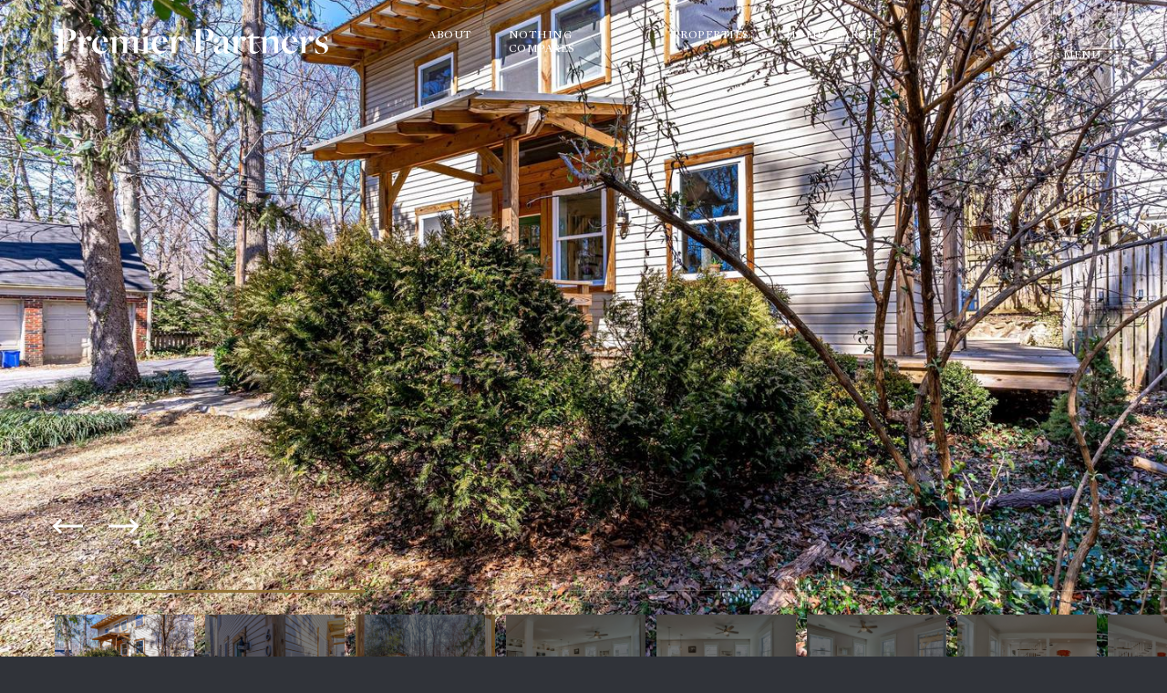

--- FILE ---
content_type: text/html; charset=utf-8
request_url: https://prempartners.com/properties/600-maplewood-avenue-takoma-park-md-20912-mdmc2039418
body_size: 81583
content:
<!DOCTYPE html>
<html class="no-js" lang=en>
<head>
    <meta charset="utf-8">
    <meta http-equiv="x-ua-compatible" content="ie=edge">
    <meta name="viewport" content="width=device-width, initial-scale=1.0">
    <meta name="twitter:card" content="summary_large_image">
        <title>600 MAPLEWOOD AVENUE | Premier Partners | Washington Real Estate Agents</title>
        <meta property="og:title" content="600 MAPLEWOOD AVENUE | Premier Partners | Washington Real Estate Agents">
        <meta name="twitter:title" content="600 MAPLEWOOD AVENUE | Premier Partners | Washington Real Estate Agents">
        <meta name="description" content="Come see this beautiful home across from the Sligo Creek park in serene and loving Takoma Park. With everything in and out updated in the last 5 years, this custom rebuilt colonial offers the most updated materials combined with high craftsman skills t...">
        <meta property="og:description" content="Come see this beautiful home across from the Sligo Creek park in serene and loving Takoma Park. With everything in and out updated in the last 5 years, this custom rebuilt colonial offers the most updated materials combined with high craftsman skills t...">
        <meta name="twitter:description" content="Come see this beautiful home across from the Sligo Creek park in serene and loving Takoma Park. With everything in and out updated in the last 5 years, this custom rebuilt colonial offers the most ...">
        <meta property="og:image" content="https://dlajgvw9htjpb.cloudfront.net/cms/211bbed7-7991-4da2-9ebe-63635527d7e1/MDMC2039418/8638403194408248188.jpg">
        <meta name="twitter:image" content="https://dlajgvw9htjpb.cloudfront.net/cms/211bbed7-7991-4da2-9ebe-63635527d7e1/MDMC2039418/8638403194408248188.jpg">
        <meta property="og:url" content="https://prempartners.com/properties/600-maplewood-avenue-takoma-park-md-20912-mdmc2039418">
        <link rel="canonical" href="https://prempartners.com/properties/600-maplewood-avenue-takoma-park-md-20912-mdmc2039418">
    <script>(function(html){html.className = html.className.replace(/\bno-js\b/,'js')})(document.documentElement);</script>
    <link rel="preconnect" href="https://fonts.googleapis.com">
    <link rel="preconnect" href="https://fonts.gstatic.com" crossorigin>
    <style>@font-face {font-family: 'MercuryDisplayRoman';src: url('https://d1e1jt2fj4r8r.cloudfront.net/fonts/MercuryDisplayRoman/MercuryDisplay-Roman.woff2') format('woff2'),url('https://d1e1jt2fj4r8r.cloudfront.net/fonts/MercuryDisplayRoman/MercuryDisplay-Roman.woff') format('woff');font-weight: 400;font-style: normal;}</style>
    <link rel="preload" href="https://cdnjs.cloudflare.com/ajax/libs/ion-rangeslider/2.3.1/css/ion.rangeSlider.min.css" as="style" onload="this.onload=null;this.rel='stylesheet'">
    <noscript><link rel="stylesheet" href="https://cdnjs.cloudflare.com/ajax/libs/ion-rangeslider/2.3.1/css/ion.rangeSlider.min.css"></noscript>
    <link rel="icon" type="image/x-icon" href="/favicon.ico">
    <link rel="icon" type="image/png" sizes="16x16" href="/favicon-16x16.png">
    <link rel="icon" type="image/png" sizes="32x32" href="/favicon-32x32.png">
    <link rel="icon" type="image/png" sizes="48x48" href="/favicon-48x48.png">
    <style id="global-css">:root{--global-primary-font-family:MercuryDisplayRoman,serif;--global-primary-font-family-short:MercuryDisplayRoman;--global-secondary-font-family:MercuryDisplayRoman,serif;--global-secondary-font-family-short:MercuryDisplayRoman;--global-body-padding:0px;--global-background-color:#303339;--global-body-font-size:15px;--global-h1-font-size:60px;--global-h2-font-size:45px;--global-h3-font-size:32px;--global-h4-font-size:18px;--global-h5-font-size:17px;--global-h6-font-size:16px;--global-section-padding:96px;}@media (max-width: 768px){:root{--global-section-padding:64px;}}body{padding:0px;background-color:#303339;font-family:MercuryDisplayRoman,serif;font-size:15px;}@media (min-width: 768px){body{padding:0px 0px 0px 0px;}}h1,h2,h3,h4,h5,h6,button{font-family:MercuryDisplayRoman,serif;}h1{font-size:60px;}h2{font-size:45px;}h3{font-size:32px;}h4{font-size:18px;}h5{font-size:17px;}h6{font-size:16px;}</style>
        <link rel="stylesheet" type="text/css" href="https://styles.luxurypresence.com/sothebys-agent-2/index.css" />
    <style id="website-css">#global-navbar .scroll{background-color:#002349!important;}#global-navbar .logo__name:before{content:"";background-image:url('https://res.cloudinary.com/luxuryp/images/f_auto,q_auto/iopgkprv79iwkqprn9gc/premier-partners_logo-4-light');white-space:pre;display:block;background-repeat:no-repeat;-webkit-background-size:300px 30px;background-size:300px 30px;width:350px;height:50px;max-width:350px;margin-top:20px;}@media only screen and (max-width:768px){#global-navbar .logo__name:before{-webkit-background-size:200px 20px;background-size:200px 20px;width:230px;height:50px;max-width:230px;margin-top:50px;}}#global-navbar .logo__name{font-size:0px;}body{font-family:MercuryDisplayRoman,serif;}footer .footer.dark .footer__logo{display:none!important;}.footer__text>div:nth-child(1){display:none;}section:not(#any) .neighborhood-map{margin:0px 0px;}</style>
    <style id="wow-hide-elements">.wow{visibility:hidden!important}</style>
        <style id="page-css">
            #section-90f94987-6a9b-4f5a-b839-d49341581ee4{color:#303339;--fontColor:#303339;--fontColor_H:220;--fontColor_S:9%;--fontColor_L:21%;--fontColor_A:1;--fontColor_darkenDir:1;--bgColor:#fff;--bgColor_H:0;--bgColor_S:0%;--bgColor_L:100%;--bgColor_A:1;--bgColor_darkenDir:-1;background-color:#fff;}#section-90f94987-6a9b-4f5a-b839-d49341581ee4 .slider-intro{position:relative;}@media(min-width: 1000px){#section-90f94987-6a9b-4f5a-b839-d49341581ee4 .slider-intro{min-height:800px;}}#section-90f94987-6a9b-4f5a-b839-d49341581ee4 .slider-intro .main-slider{position:relative;z-index:1;}#section-90f94987-6a9b-4f5a-b839-d49341581ee4 .slider-intro .main-slider__img{display:none;}#section-90f94987-6a9b-4f5a-b839-d49341581ee4 .slider-intro .main-slider__item{height:100vh;height:calc(var(--vh, 1vh) * 100);max-height:100vh;background:center no-repeat #1a1a1a;-webkit-background-size:cover;background-size:cover;position:relative;}#section-90f94987-6a9b-4f5a-b839-d49341581ee4 .slider-intro .main-slider__item:after{position:absolute;content:'';display:block;left:0;right:0;top:0;bottom:0;z-index:1;background-image:linear-gradient(242deg, rgba(0, 0, 0, 0.3), #111111);}#section-90f94987-6a9b-4f5a-b839-d49341581ee4 .slider-intro .main-slider__item.delete-shadow:after{display:none;}#section-90f94987-6a9b-4f5a-b839-d49341581ee4 .slider-intro .nav-slider{padding:26px 0;margin-right:-100px;}@media (max-height: 500px){#section-90f94987-6a9b-4f5a-b839-d49341581ee4 .slider-intro .nav-slider{padding:16px 0;}}#section-90f94987-6a9b-4f5a-b839-d49341581ee4 .slider-intro .nav-slider .focused-slide .nav-slider__item:after{display:none;}#section-90f94987-6a9b-4f5a-b839-d49341581ee4 .slider-intro .nav-slider .slick-track{margin-left:0;}#section-90f94987-6a9b-4f5a-b839-d49341581ee4 .slider-intro .nav-slider__item{height:100px;background:center no-repeat;-webkit-background-size:cover;background-size:cover;position:relative;margin-right:12px;cursor:pointer;overflow:hidden;}#section-90f94987-6a9b-4f5a-b839-d49341581ee4 .slider-intro .nav-slider__item img{width:100%;height:100%;object-fit:cover;}#section-90f94987-6a9b-4f5a-b839-d49341581ee4 .slider-intro .nav-slider__item:after{position:absolute;content:'';display:block;left:0;right:0;top:0;bottom:0;z-index:1;background:rgba(0, 0, 0, 0.54);}#section-90f94987-6a9b-4f5a-b839-d49341581ee4 .slider-intro__nav-wrap{position:absolute;width:100%;bottom:0;overflow:hidden;z-index:3;padding-top:30px;}#section-90f94987-6a9b-4f5a-b839-d49341581ee4 .slider-intro__title{position:relative;z-index:10;color:#ffffff;-webkit-transition:0.3s all ease;transition:0.3s all ease;margin:0 0 60px 0;}@media (max-width: 767px){#section-90f94987-6a9b-4f5a-b839-d49341581ee4 .slider-intro__title{margin-bottom:50px;}}@media (max-height: 500px){#section-90f94987-6a9b-4f5a-b839-d49341581ee4 .slider-intro__title{margin-bottom:20px;}}#section-90f94987-6a9b-4f5a-b839-d49341581ee4 .slider-intro__slider-arrows{position:relative;border-bottom:1px solid rgba(255, 255, 255, 0.2);}@media (max-width: 768px){#section-90f94987-6a9b-4f5a-b839-d49341581ee4 .slider-intro__slider-arrows{bottom:50%;}}#section-90f94987-6a9b-4f5a-b839-d49341581ee4 .slider-intro__slider-arrows .container{display:-webkit-box;display:-webkit-flex;display:-ms-flexbox;display:flex;-webkit-align-items:flex-end;-webkit-box-align:flex-end;-ms-flex-align:flex-end;align-items:flex-end;padding-bottom:50px;position:relative;}#section-90f94987-6a9b-4f5a-b839-d49341581ee4 .slider-intro__slider-arrows .container .mobile-expand{-webkit-order:-1;-ms-flex-order:-1;order:-1;color:white;padding:10px 11px;display:-webkit-box;display:-webkit-flex;display:-ms-flexbox;display:flex;background-color:black;font-size:20px;bottom:16px;left:16px;cursor:pointer;margin-right:24px;}@media(min-width: 768px){#section-90f94987-6a9b-4f5a-b839-d49341581ee4 .slider-intro__slider-arrows .container .mobile-expand{display:none;}}@media (max-height: 500px){#section-90f94987-6a9b-4f5a-b839-d49341581ee4 .slider-intro__slider-arrows .container{padding-bottom:20px;}}#section-90f94987-6a9b-4f5a-b839-d49341581ee4 .slider-intro__slider-arrows .slick-arrow{position:relative;width:30px;height:20px;cursor:pointer;}#section-90f94987-6a9b-4f5a-b839-d49341581ee4 .slider-intro__slider-arrows .slick-arrow:hover:after{opacity:1;}#section-90f94987-6a9b-4f5a-b839-d49341581ee4 .slider-intro__slider-arrows .slick-arrow:before{content:'';display:block;width:30px;height:3px;background-color:#ffffff;top:50%;position:absolute;-webkit-transform:translateY(-50%);-moz-transform:translateY(-50%);-ms-transform:translateY(-50%);transform:translateY(-50%);opacity:1;}#section-90f94987-6a9b-4f5a-b839-d49341581ee4 .slider-intro__slider-arrows .slick-arrow:after{content:'';display:block;width:12px;height:12px;border-left:3px solid #ffffff;border-bottom:3px solid #ffffff;top:50%;position:absolute;opacity:1;}#section-90f94987-6a9b-4f5a-b839-d49341581ee4 .slider-intro__slider-arrows .slick-prev{left:auto;right:auto;}#section-90f94987-6a9b-4f5a-b839-d49341581ee4 .slider-intro__slider-arrows .slick-prev:before{left:1px;}#section-90f94987-6a9b-4f5a-b839-d49341581ee4 .slider-intro__slider-arrows .slick-prev:after{left:0;top:50%;-webkit-transform:translateY(-50%) rotate(45deg);-moz-transform:translateY(-50%) rotate(45deg);-ms-transform:translateY(-50%) rotate(45deg);transform:translateY(-50%) rotate(45deg);}#section-90f94987-6a9b-4f5a-b839-d49341581ee4 .slider-intro__slider-arrows .slick-next{left:30px;right:auto;}#section-90f94987-6a9b-4f5a-b839-d49341581ee4 .slider-intro__slider-arrows .slick-next:before{right:1px;}#section-90f94987-6a9b-4f5a-b839-d49341581ee4 .slider-intro__slider-arrows .slick-next:after{right:0;top:50%;-webkit-transform:translateY(-50%) rotate(225deg);-moz-transform:translateY(-50%) rotate(225deg);-ms-transform:translateY(-50%) rotate(225deg);transform:translateY(-50%) rotate(225deg);}#section-90f94987-6a9b-4f5a-b839-d49341581ee4 .slider-intro__slider-arrows .slick-next.slick-disabled:after,#section-90f94987-6a9b-4f5a-b839-d49341581ee4 .slider-intro__slider-arrows .slick-prev.slick-disabled:after{border-color:#757575;opacity:1;}#section-90f94987-6a9b-4f5a-b839-d49341581ee4 .slider-intro__slider-arrows .slick-next.slick-disabled:before,#section-90f94987-6a9b-4f5a-b839-d49341581ee4 .slider-intro__slider-arrows .slick-prev.slick-disabled:before{background-color:#757575;opacity:1;}#section-90f94987-6a9b-4f5a-b839-d49341581ee4 .slider-intro__slider-scroll{position:absolute;height:3px;width:0;bottom:-3px;left:0;background-color:#917035;}@media (max-width: 1200px){#section-90f94987-6a9b-4f5a-b839-d49341581ee4 .slider-intro__slider-scroll{left:48px;}}@media (max-width: 960px){#section-90f94987-6a9b-4f5a-b839-d49341581ee4 .slider-intro__slider-scroll{left:32px;}}@media (max-width: 540px){#section-90f94987-6a9b-4f5a-b839-d49341581ee4 .slider-intro__slider-scroll{left:16px;}}#section-90f94987-6a9b-4f5a-b839-d49341581ee4 .carousel-overlay{position:fixed;top:0;left:0;height:100vh;width:100%;display:none;background-color:#000;opacity:1;z-index:999;}#section-90f94987-6a9b-4f5a-b839-d49341581ee4 .carousel-overlay__close{display:-webkit-box;display:-webkit-flex;display:-ms-flexbox;display:flex;-webkit-box-pack:end;-ms-flex-pack:end;-webkit-justify-content:flex-end;justify-content:flex-end;margin:16px 24px 16px auto;width:30px;height:30px;}#section-90f94987-6a9b-4f5a-b839-d49341581ee4 .carousel-overlay__close:hover{cursor:pointer;}#section-90f94987-6a9b-4f5a-b839-d49341581ee4 .carousel-overlay__close:before,#section-90f94987-6a9b-4f5a-b839-d49341581ee4 .carousel-overlay__close:after{position:absolute;right:32px;content:' ';height:30px;width:2px;background-color:#fff;}#section-90f94987-6a9b-4f5a-b839-d49341581ee4 .carousel-overlay__close:before{-webkit-transform:rotate(45deg);-moz-transform:rotate(45deg);-ms-transform:rotate(45deg);transform:rotate(45deg);}#section-90f94987-6a9b-4f5a-b839-d49341581ee4 .carousel-overlay__close:after{-webkit-transform:rotate(-45deg);-moz-transform:rotate(-45deg);-ms-transform:rotate(-45deg);transform:rotate(-45deg);}#section-90f94987-6a9b-4f5a-b839-d49341581ee4 .carousel-overlay .slick-track{height:100%;}#section-90f94987-6a9b-4f5a-b839-d49341581ee4 .carousel-overlay .slick-slider{width:100%;}#section-90f94987-6a9b-4f5a-b839-d49341581ee4 .carousel-overlay .slick-list{height:calc(100vh - 108px);}#section-90f94987-6a9b-4f5a-b839-d49341581ee4 .carousel-overlay i{padding-top:2px;}#section-90f94987-6a9b-4f5a-b839-d49341581ee4 .carousel-overlay .slick-arrow{cursor:pointer;position:absolute;top:50%;-webkit-transform:translateY(-10px);-moz-transform:translateY(-10px);-ms-transform:translateY(-10px);transform:translateY(-10px);width:40px;height:40px;}#section-90f94987-6a9b-4f5a-b839-d49341581ee4 .carousel-overlay .slick-arrow:after{position:absolute;content:'';display:block;width:10px;height:10px;border-bottom:2px solid #fff;border-left:2px solid #fff;top:50%;left:50%;}#section-90f94987-6a9b-4f5a-b839-d49341581ee4 .carousel-overlay__next{right:1.3em;}#section-90f94987-6a9b-4f5a-b839-d49341581ee4 .carousel-overlay__next:after{-webkit-transform:translate(-50%, -50%) rotate(-135deg);-moz-transform:translate(-50%, -50%) rotate(-135deg);-ms-transform:translate(-50%, -50%) rotate(-135deg);transform:translate(-50%, -50%) rotate(-135deg);}#section-90f94987-6a9b-4f5a-b839-d49341581ee4 .carousel-overlay__prev{left:1.3em;}#section-90f94987-6a9b-4f5a-b839-d49341581ee4 .carousel-overlay__prev:after{-webkit-transform:translate(-50%, -50%) rotate(45deg);-moz-transform:translate(-50%, -50%) rotate(45deg);-ms-transform:translate(-50%, -50%) rotate(45deg);transform:translate(-50%, -50%) rotate(45deg);}#section-90f94987-6a9b-4f5a-b839-d49341581ee4 .carousel-overlay__container{display:-webkit-box;display:-webkit-flex;display:-ms-flexbox;display:flex;-webkit-flex-direction:column;-ms-flex-direction:column;flex-direction:column;-webkit-flex:1;-ms-flex:1;flex:1;-webkit-box-pack:center;-ms-flex-pack:center;-webkit-justify-content:center;justify-content:center;-webkit-align-items:center;-webkit-box-align:center;-ms-flex-align:center;align-items:center;}#section-90f94987-6a9b-4f5a-b839-d49341581ee4 .carousel-overlay__image{outline:none;}#section-90f94987-6a9b-4f5a-b839-d49341581ee4 .carousel-overlay__image img{width:100%;height:100%;object-fit:cover;}#section-90f94987-6a9b-4f5a-b839-d49341581ee4 .visible{display:block;}#section-43db8ae3-c94b-4d6a-b8c7-bc5f81d9f1b4{color:#000;--fontColor:#000;--fontColor_H:0;--fontColor_S:0%;--fontColor_L:0%;--fontColor_A:1;--fontColor_darkenDir:1;--bgColor:#ffffff;--bgColor_H:0;--bgColor_S:0%;--bgColor_L:100%;--bgColor_A:1;--bgColor_darkenDir:-1;background-color:#ffffff;}#section-43db8ae3-c94b-4d6a-b8c7-bc5f81d9f1b4 .property-details{margin:112px 0 0;padding:0 78px;}@media (max-width: 1200px){#section-43db8ae3-c94b-4d6a-b8c7-bc5f81d9f1b4 .property-details{padding:0 48px;}}@media (max-width: 960px){#section-43db8ae3-c94b-4d6a-b8c7-bc5f81d9f1b4 .property-details{padding:0 32px;}}@media (max-width: 540px){#section-43db8ae3-c94b-4d6a-b8c7-bc5f81d9f1b4 .property-details{padding:0 16px;}}#section-43db8ae3-c94b-4d6a-b8c7-bc5f81d9f1b4 .property-details .container{padding:0 0 80px;max-width:1210px;}@media (max-width: 1200px){#section-43db8ae3-c94b-4d6a-b8c7-bc5f81d9f1b4 .property-details .container{padding:0 0 50px;}}#section-43db8ae3-c94b-4d6a-b8c7-bc5f81d9f1b4 .property-details-info{display:-webkit-box;display:-webkit-flex;display:-ms-flexbox;display:flex;-webkit-box-pack:justify;-webkit-justify-content:space-between;justify-content:space-between;margin-bottom:68px;}@media (max-width: 767px){#section-43db8ae3-c94b-4d6a-b8c7-bc5f81d9f1b4 .property-details-info{-webkit-flex-direction:column;-ms-flex-direction:column;flex-direction:column;margin-bottom:54px;}}#section-43db8ae3-c94b-4d6a-b8c7-bc5f81d9f1b4 .property-details-info h1{margin:0 0 8px;letter-spacing:-1px;line-height:1;}#section-43db8ae3-c94b-4d6a-b8c7-bc5f81d9f1b4 .property-details-info h2{margin:0 0 9px;}#section-43db8ae3-c94b-4d6a-b8c7-bc5f81d9f1b4 .property-details-info p{font-weight:500;}#section-43db8ae3-c94b-4d6a-b8c7-bc5f81d9f1b4 .property-details-info-status{text-align:right;white-space:nowrap;}@media (max-width: 767px){#section-43db8ae3-c94b-4d6a-b8c7-bc5f81d9f1b4 .property-details-info-status{text-align:left;margin-top:14px;}}#section-43db8ae3-c94b-4d6a-b8c7-bc5f81d9f1b4 .property-details-info-status .status{display:inline-block;padding:0 17px;height:48px;line-height:48px;background:#917035;border-radius:3px;color:#e0e0e0;margin:11px 0 13px;font-size:16px;}#section-43db8ae3-c94b-4d6a-b8c7-bc5f81d9f1b4 .property-details-info-status p{text-transform:uppercase;}#section-43db8ae3-c94b-4d6a-b8c7-bc5f81d9f1b4 .property-details-features-list{padding:0;margin:0;list-style:none;display:-ms-grid;display:grid;-ms-grid-columns:repeat(auto-fill, minmax(300px, 1fr));grid-template-columns:repeat(auto-fill, minmax(300px, 1fr));-ms-grid-gap:20px;grid-gap:20px;}@media (max-width: 960px){#section-43db8ae3-c94b-4d6a-b8c7-bc5f81d9f1b4 .property-details-features-list{-ms-grid-gap:30px;grid-gap:30px;}}#section-43db8ae3-c94b-4d6a-b8c7-bc5f81d9f1b4 .property-details-features li{display:-webkit-box;display:-webkit-flex;display:-ms-flexbox;display:flex;-webkit-align-items:center;-webkit-box-align:center;-ms-flex-align:center;align-items:center;}#section-43db8ae3-c94b-4d6a-b8c7-bc5f81d9f1b4 .property-details-features span{width:82px;height:82px;background-color:#f4f4f4;border-radius:50%;display:-webkit-box;display:-webkit-flex;display:-ms-flexbox;display:flex;-webkit-box-pack:center;-ms-flex-pack:center;-webkit-justify-content:center;justify-content:center;-webkit-align-items:center;-webkit-box-align:center;-ms-flex-align:center;align-items:center;}#section-43db8ae3-c94b-4d6a-b8c7-bc5f81d9f1b4 .property-details-features strong{font-weight:500;margin-left:20px;}#section-490e1828-cc09-4d80-874f-d15b3e6cce66{color:#ffffff;--fontColor:#ffffff;--fontColor_H:0;--fontColor_S:0%;--fontColor_L:100%;--fontColor_A:1;--fontColor_darkenDir:-1;--bgColor:#fefefe;--bgColor_H:0;--bgColor_S:0%;--bgColor_L:100%;--bgColor_A:1;--bgColor_darkenDir:-1;background-color:#fefefe;}#section-490e1828-cc09-4d80-874f-d15b3e6cce66 .property-video{margin:0 0 156px;}#section-490e1828-cc09-4d80-874f-d15b3e6cce66 .property-video .container{position:relative;}@media (max-width: 767px){#section-490e1828-cc09-4d80-874f-d15b3e6cce66 .property-video{margin-bottom:78px;}}#section-490e1828-cc09-4d80-874f-d15b3e6cce66 .property-video-item{padding:0 42px;height:600px;background:center no-repeat;-webkit-background-size:cover;background-size:cover;position:relative;z-index:1;}@media (max-width: 992px){#section-490e1828-cc09-4d80-874f-d15b3e6cce66 .property-video-item{height:460px;}}@media (max-width: 767px){#section-490e1828-cc09-4d80-874f-d15b3e6cce66 .property-video-item{height:270px;}}#section-490e1828-cc09-4d80-874f-d15b3e6cce66 .property-video-content{position:absolute;top:50%;left:50%;max-width:100%;width:400px;opacity:1;-webkit-transition:0.2s all ease;transition:0.2s all ease;z-index:3;text-align:center;-webkit-transform:translate(-50%, -50%);-moz-transform:translate(-50%, -50%);-ms-transform:translate(-50%, -50%);transform:translate(-50%, -50%);}#section-490e1828-cc09-4d80-874f-d15b3e6cce66 .property-video .overlay-component{position:absolute;content:'';display:block;background:linear-gradient(260deg, rgba(0, 0, 0, 0) 28%, #111111 108%);width:100%;height:100%;left:0;right:0;top:0;bottom:0;z-index:2;}#section-490e1828-cc09-4d80-874f-d15b3e6cce66 .property-video h2{margin:0 0 10px;}#section-490e1828-cc09-4d80-874f-d15b3e6cce66 .property-video p{margin-bottom:30px;white-space:pre-line;}@media (max-width: 767px){#section-490e1828-cc09-4d80-874f-d15b3e6cce66 .property-video p{display:none;}}#section-490e1828-cc09-4d80-874f-d15b3e6cce66 .property-video-play{display:block;width:70px;height:70px;background:#FFFFFF;border-radius:50%;border:none;position:relative;margin:30px auto 0;padding:0;-webkit-transition:0.3s all ease;transition:0.3s all ease;cursor:pointer;box-shadow:0 20px 40px 0 rgba(0, 0, 0, 0.07);}@media (max-width: 767px){#section-490e1828-cc09-4d80-874f-d15b3e6cce66 .property-video-play{width:36px;height:36px;margin-top:10px;}}#section-490e1828-cc09-4d80-874f-d15b3e6cce66 .property-video-play:hover{background-color:rgba(255, 255, 255, 0.7);-webkit-transform:scale(1.1);-moz-transform:scale(1.1);-ms-transform:scale(1.1);transform:scale(1.1);}#section-490e1828-cc09-4d80-874f-d15b3e6cce66 .property-video-play:hover:before{-webkit-transform:translateY(-50%) scale(0.9);-moz-transform:translateY(-50%) scale(0.9);-ms-transform:translateY(-50%) scale(0.9);transform:translateY(-50%) scale(0.9);}#section-490e1828-cc09-4d80-874f-d15b3e6cce66 .property-video-play:before{display:block;content:'';width:1px;height:1px;border:6px solid transparent;border-left:8px solid #000000;position:absolute;left:32px;top:50%;-webkit-transform:translateY(-50%);-moz-transform:translateY(-50%);-ms-transform:translateY(-50%);transform:translateY(-50%);-webkit-transition:0.3s all ease;transition:0.3s all ease;}@media (max-width: 767px){#section-490e1828-cc09-4d80-874f-d15b3e6cce66 .property-video-play:before{border:4px solid transparent;border-left:6px solid #000000;left:17px;}}#section-490e1828-cc09-4d80-874f-d15b3e6cce66 .property-video .btn{margin:38px auto 0;width:172px;display:block;}#section-490e1828-cc09-4d80-874f-d15b3e6cce66 .property-video .img-box{position:absolute;left:0;top:0;width:100%;height:100%;}#section-490e1828-cc09-4d80-874f-d15b3e6cce66 .property-video .img-box:after{content:'';display:block;position:absolute;height:100%;width:100%;left:0;top:0;z-index:0;pointer-events:none;background:linear-gradient(to right, rgba(20, 23, 26, 0), rgba(20, 23, 26, 0));}#section-490e1828-cc09-4d80-874f-d15b3e6cce66 .property-video .img-box img{width:100%;height:100%;object-fit:cover;}#section-45789841-6114-4d1c-a95b-147cb1ed3172{color:#303339;--fontColor:#303339;--fontColor_H:220;--fontColor_S:9%;--fontColor_L:21%;--fontColor_A:1;--fontColor_darkenDir:1;--bgColor:#ffffff;--bgColor_H:0;--bgColor_S:0%;--bgColor_L:100%;--bgColor_A:1;--bgColor_darkenDir:-1;background-color:#ffffff;}#section-45789841-6114-4d1c-a95b-147cb1ed3172 .property-description{margin:0;}@media (max-width: 960px){#section-45789841-6114-4d1c-a95b-147cb1ed3172 .property-description{padding:0 32px 0;}}@media (max-width: 540px){#section-45789841-6114-4d1c-a95b-147cb1ed3172 .property-description{padding:0 16px 0;}}#section-45789841-6114-4d1c-a95b-147cb1ed3172 .property-description.no-quote .property-description-details .property-description-details-info{width:100%;display:-webkit-box;display:-webkit-flex;display:-ms-flexbox;display:flex;padding-top:57px;-webkit-box-flex-wrap:wrap;-webkit-flex-wrap:wrap;-ms-flex-wrap:wrap;flex-wrap:wrap;}@media (max-width: 767px){#section-45789841-6114-4d1c-a95b-147cb1ed3172 .property-description.no-quote .property-description-details .property-description-details-info{-webkit-flex-direction:column;-ms-flex-direction:column;flex-direction:column;-webkit-align-items:center;-webkit-box-align:center;-ms-flex-align:center;align-items:center;padding-top:30px;}}#section-45789841-6114-4d1c-a95b-147cb1ed3172 .property-description.no-quote .property-description-details .property-description-open{width:50%;}@media (max-width: 767px){#section-45789841-6114-4d1c-a95b-147cb1ed3172 .property-description.no-quote .property-description-details .property-description-open{width:320px;max-width:100%;}}#section-45789841-6114-4d1c-a95b-147cb1ed3172 .property-description.no-quote .property-description-details .agent-info{margin-left:auto;width:50%;margin-bottom:15px;}#section-45789841-6114-4d1c-a95b-147cb1ed3172 .property-description.no-quote .property-description-details .agent-info:nth-child(2){border:none;}@media (max-width: 767px){#section-45789841-6114-4d1c-a95b-147cb1ed3172 .property-description.no-quote .property-description-details .agent-info{margin-left:0;padding-top:43px;border-top:1px solid #917035;width:320px;max-width:100%;}}#section-45789841-6114-4d1c-a95b-147cb1ed3172 .property-description.no-open .property-description-details .agent-info{padding:68px 0;margin-left:43px;}#section-45789841-6114-4d1c-a95b-147cb1ed3172 .property-description.no-open .property-description-details .agent-info:first-child{border:none;}@media (max-width: 767px){#section-45789841-6114-4d1c-a95b-147cb1ed3172 .property-description.no-open .property-description-details .agent-info{margin-left:0;padding-top:43px;border-top:1px solid #917035;width:320px;max-width:100%;}}#section-45789841-6114-4d1c-a95b-147cb1ed3172 .property-description.no-agent .property-description-details{-webkit-align-items:center;-webkit-box-align:center;-ms-flex-align:center;align-items:center;}#section-45789841-6114-4d1c-a95b-147cb1ed3172 .property-description.no-agent.no-open .property-description-details .property-description-details-quote{margin:0;width:100%;}#section-45789841-6114-4d1c-a95b-147cb1ed3172 .property-description.no-quote.no-open .property-description-details .agent-info{margin-left:0;margin-right:auto;padding:0;border:none;}#section-45789841-6114-4d1c-a95b-147cb1ed3172 .property-description.no-quote.no-agent .property-description-details{padding-top:0;}#section-45789841-6114-4d1c-a95b-147cb1ed3172 .property-description.no-quote.no-agent .property-description-details .property-description-details-info .time{margin-bottom:0;}#section-45789841-6114-4d1c-a95b-147cb1ed3172 .property-description.no-quote.no-open.no-agent .property-description-details{padding-bottom:0;padding-top:0;}#section-45789841-6114-4d1c-a95b-147cb1ed3172 .property-description.no-quote.no-agent.no-description .property-description-details .property-description-details-info{padding-top:0;}#section-45789841-6114-4d1c-a95b-147cb1ed3172 .property-description.no-description .property-description-details{padding-top:0;}#section-45789841-6114-4d1c-a95b-147cb1ed3172 .property-description .container{padding:70px 78px 100px;max-width:1210px;border-top:1px solid #917035;}@media (max-width: 1200px){#section-45789841-6114-4d1c-a95b-147cb1ed3172 .property-description .container{padding:70px 48px 70px;}}@media (max-width: 960px){#section-45789841-6114-4d1c-a95b-147cb1ed3172 .property-description .container{padding:70px 32px 50px;}}@media (max-width: 767px){#section-45789841-6114-4d1c-a95b-147cb1ed3172 .property-description .container{padding:70px 0 35px;}}@media (max-width: 540px){#section-45789841-6114-4d1c-a95b-147cb1ed3172 .property-description .container{padding:70px 0 30px;}}#section-45789841-6114-4d1c-a95b-147cb1ed3172 .property-description-title{margin:0 0 35px;}#section-45789841-6114-4d1c-a95b-147cb1ed3172 .property-description-text{-webkit-column-count:2;column-count:2;-webkit-column-gap:96px;column-gap:96px;}@media (max-width: 960px){#section-45789841-6114-4d1c-a95b-147cb1ed3172 .property-description-text{-webkit-column-gap:50px;column-gap:50px;}}@media (max-width: 767px){#section-45789841-6114-4d1c-a95b-147cb1ed3172 .property-description-text{-webkit-column-count:1;column-count:1;}}#section-45789841-6114-4d1c-a95b-147cb1ed3172 .property-description-details{display:-webkit-box;display:-webkit-flex;display:-ms-flexbox;display:flex;-webkit-box-pack:center;-ms-flex-pack:center;-webkit-justify-content:center;justify-content:center;-webkit-align-items:flex-start;-webkit-box-align:flex-start;-ms-flex-align:flex-start;align-items:flex-start;padding-top:76px;}@media (max-width: 767px){#section-45789841-6114-4d1c-a95b-147cb1ed3172 .property-description-details{padding-top:70px;}}@media (max-width: 540px){#section-45789841-6114-4d1c-a95b-147cb1ed3172 .property-description-details{padding-top:30px;}}#section-45789841-6114-4d1c-a95b-147cb1ed3172 .property-description-details a{word-break:break-word;}@media (max-width: 767px){#section-45789841-6114-4d1c-a95b-147cb1ed3172 .property-description-details{-webkit-box-flex-wrap:wrap;-webkit-flex-wrap:wrap;-ms-flex-wrap:wrap;flex-wrap:wrap;}}#section-45789841-6114-4d1c-a95b-147cb1ed3172 .property-description-details-quote{display:-webkit-box;display:-webkit-flex;display:-ms-flexbox;display:flex;-webkit-box-pack:center;-ms-flex-pack:center;-webkit-justify-content:center;justify-content:center;-webkit-flex-direction:column;-ms-flex-direction:column;flex-direction:column;width:50%;margin-right:95px;min-height:356px;padding:68px 50px;box-shadow:0 30px 60px 0 rgba(231, 231, 231, 0.5);background-color:#ffffff;}@media (max-width: 960px){#section-45789841-6114-4d1c-a95b-147cb1ed3172 .property-description-details-quote{margin-right:50px;min-height:320px;}}@media (max-width: 767px){#section-45789841-6114-4d1c-a95b-147cb1ed3172 .property-description-details-quote{margin-right:0;width:100%;margin-bottom:30px;padding:30px;min-height:220px;}}#section-45789841-6114-4d1c-a95b-147cb1ed3172 .property-description-details-quote .name{margin-bottom:33px;}#section-45789841-6114-4d1c-a95b-147cb1ed3172 .property-description-details-quote h3{margin:0;font-size:30px;}@media (max-width: 767px){#section-45789841-6114-4d1c-a95b-147cb1ed3172 .property-description-details-quote h3{font-size:18px;line-height:28px;}}#section-45789841-6114-4d1c-a95b-147cb1ed3172 .property-description-details-info{width:calc(50% - 95px);}@media (max-width: 960px){#section-45789841-6114-4d1c-a95b-147cb1ed3172 .property-description-details-info{width:calc(50% - 50px);}}@media (max-width: 767px){#section-45789841-6114-4d1c-a95b-147cb1ed3172 .property-description-details-info{width:100%;}}#section-45789841-6114-4d1c-a95b-147cb1ed3172 .property-description-details-info h3{margin:0 0 5px;font-size:30px;}#section-45789841-6114-4d1c-a95b-147cb1ed3172 .property-description-details-info .time{display:block;font-weight:500;margin-bottom:34px;}#section-45789841-6114-4d1c-a95b-147cb1ed3172 .property-description .agent-info{display:-webkit-box;display:-webkit-flex;display:-ms-flexbox;display:flex;padding:43px 0;border-top:1px solid #917035;}@media (min-width: 768px) and (max-width: 1200px){#section-45789841-6114-4d1c-a95b-147cb1ed3172 .property-description .agent-info{-webkit-flex-direction:column;-ms-flex-direction:column;flex-direction:column;}#section-45789841-6114-4d1c-a95b-147cb1ed3172 .property-description .agent-info .avatar-box{margin-bottom:30px;}#section-45789841-6114-4d1c-a95b-147cb1ed3172 .property-description .agent-info .agent-info-wrap{margin-left:0;}}@media (max-width: 768px){#section-45789841-6114-4d1c-a95b-147cb1ed3172 .property-description .agent-info{-webkit-flex-direction:column;-ms-flex-direction:column;flex-direction:column;}#section-45789841-6114-4d1c-a95b-147cb1ed3172 .property-description .agent-info .avatar-box{margin:30px 0;}#section-45789841-6114-4d1c-a95b-147cb1ed3172 .property-description .agent-info .agent-info-wrap{margin-left:0;}}#section-45789841-6114-4d1c-a95b-147cb1ed3172 .property-description .agent-info .avatar-box{width:60px;height:60px;border-radius:50%;overflow:hidden;-webkit-flex-shrink:0;-ms-flex-negative:0;flex-shrink:0;}#section-45789841-6114-4d1c-a95b-147cb1ed3172 .property-description .agent-info .avatar-box-image{width:100%;height:100%;-webkit-background-size:cover;background-size:cover;-webkit-background-position:center;background-position:center;}#section-45789841-6114-4d1c-a95b-147cb1ed3172 .property-description .agent-info-name h4{margin:0 0 5px;text-transform:unset;}#section-45789841-6114-4d1c-a95b-147cb1ed3172 .property-description .agent-info-name p{text-transform:uppercase;color:#38536d;}#section-45789841-6114-4d1c-a95b-147cb1ed3172 .property-description .agent-info-wrap{margin-left:26px;}@media (max-width: 540px){#section-45789841-6114-4d1c-a95b-147cb1ed3172 .property-description .agent-info-details{margin-top:11px;}}#section-45789841-6114-4d1c-a95b-147cb1ed3172 .property-description .agent-info-details span{display:block;}#section-45789841-6114-4d1c-a95b-147cb1ed3172 .property-description .agent-info-details span strong{font-weight:500;}#section-45789841-6114-4d1c-a95b-147cb1ed3172 .property-description .agent-info-details span a:hover{-webkit-text-decoration:underline;text-decoration:underline;}#section-45789841-6114-4d1c-a95b-147cb1ed3172 .property-description .agent-info-details .btn{margin-top:18px;}@media (max-width: 768px){#section-45789841-6114-4d1c-a95b-147cb1ed3172 .property-description .agent-info-details .btn{margin-bottom:30px;}}#section-45789841-6114-4d1c-a95b-147cb1ed3172 .property-description .property-description-agents-grid{display:-webkit-box;display:-webkit-flex;display:-ms-flexbox;display:flex;margin-top:50px;display:-ms-grid;display:grid;-ms-grid-columns:1fr 1fr 1fr;grid-template-columns:1fr 1fr 1fr;-ms-grid-rows:1fr;grid-template-rows:1fr;gap:40px 90px;}@media(max-width: 900px){#section-45789841-6114-4d1c-a95b-147cb1ed3172 .property-description .property-description-agents-grid{-ms-grid-columns:1fr 1fr;grid-template-columns:1fr 1fr;}}@media(max-width: 550px){#section-45789841-6114-4d1c-a95b-147cb1ed3172 .property-description .property-description-agents-grid{-ms-grid-columns:max-content;grid-template-columns:max-content;}}#section-45789841-6114-4d1c-a95b-147cb1ed3172 .property-description .property-description-agents-grid strong{font-weight:500;}#section-45789841-6114-4d1c-a95b-147cb1ed3172 .property-description .property-description-agents-grid.four{-ms-grid-columns:1fr 1fr 1fr 1fr;grid-template-columns:1fr 1fr 1fr 1fr;}#section-45789841-6114-4d1c-a95b-147cb1ed3172 .property-description .property-description-agents-grid.four .agent-info-grid-details a{display:block;}@media(max-width: 1100px){#section-45789841-6114-4d1c-a95b-147cb1ed3172 .property-description .property-description-agents-grid.four .agent-info-grid-details a{display:inline;}}@media(max-width: 1100px){#section-45789841-6114-4d1c-a95b-147cb1ed3172 .property-description .property-description-agents-grid.four{-ms-grid-columns:1fr 1fr 1fr;grid-template-columns:1fr 1fr 1fr;}}@media(max-width: 900px){#section-45789841-6114-4d1c-a95b-147cb1ed3172 .property-description .property-description-agents-grid.four{-ms-grid-columns:1fr 1fr;grid-template-columns:1fr 1fr;}}@media(max-width: 550px){#section-45789841-6114-4d1c-a95b-147cb1ed3172 .property-description .property-description-agents-grid.four{-ms-grid-columns:max-content;grid-template-columns:max-content;}}#section-45789841-6114-4d1c-a95b-147cb1ed3172 .property-description .property-description-agents-grid .agent-info-grid{display:-ms-grid;display:grid;-ms-grid-columns:min-content 1fr;grid-template-columns:min-content 1fr;-ms-grid-rows:min-content min-content;grid-template-rows:min-content min-content;gap:20px 15px;grid-template-areas:"left right" "bottom bottom";}#section-45789841-6114-4d1c-a95b-147cb1ed3172 .property-description .property-description-agents-grid .agent-info-grid .avatar-box{width:60px;grid-area:left;}#section-45789841-6114-4d1c-a95b-147cb1ed3172 .property-description .property-description-agents-grid .agent-info-grid .avatar-box .avatar-box-image{width:60px;height:60px;-webkit-background-size:cover;background-size:cover;-webkit-background-position:center;background-position:center;border-radius:50%;}#section-45789841-6114-4d1c-a95b-147cb1ed3172 .property-description .property-description-agents-grid .agent-info-grid .agent-info-name{grid-area:right;}#section-45789841-6114-4d1c-a95b-147cb1ed3172 .property-description .property-description-agents-grid .agent-info-grid .agent-info-grid-details{grid-area:bottom;}#section-45789841-6114-4d1c-a95b-147cb1ed3172 .property-description .property-description-agents-grid .agent-info-grid .agent-info-grid-details .button-wrapper{margin-top:18px;}#section-45789841-6114-4d1c-a95b-147cb1ed3172 .property-description-text a:hover{-webkit-text-decoration:underline;text-decoration:underline;}#section-45234abd-879e-48a4-9500-25fc67aafbfd{color:#303339;--fontColor:#303339;--fontColor_H:220;--fontColor_S:9%;--fontColor_L:21%;--fontColor_A:1;--fontColor_darkenDir:1;--bgColor:#fefefe;--bgColor_H:0;--bgColor_S:0%;--bgColor_L:100%;--bgColor_A:1;--bgColor_darkenDir:-1;background-color:#fefefe;}#section-45234abd-879e-48a4-9500-25fc67aafbfd .container{padding:0 78px;max-width:1210px;}@media (max-width: 1200px){#section-45234abd-879e-48a4-9500-25fc67aafbfd .container{padding:0 48px;}}@media (max-width: 960px){#section-45234abd-879e-48a4-9500-25fc67aafbfd .container{padding:0 32px;}}@media (max-width: 540px){#section-45234abd-879e-48a4-9500-25fc67aafbfd .container{padding:0 16px;}}#section-45234abd-879e-48a4-9500-25fc67aafbfd .border-holder{border-top:1px solid #917035;}#section-45234abd-879e-48a4-9500-25fc67aafbfd .property-features-amenities{margin:64px 0 80px;}@media (max-width: 960px){#section-45234abd-879e-48a4-9500-25fc67aafbfd .property-features-amenities{margin-top:34px;}}@media (max-width: 767px){#section-45234abd-879e-48a4-9500-25fc67aafbfd .property-features-amenities{margin:34px 0 80px;}}#section-45234abd-879e-48a4-9500-25fc67aafbfd .property-features-amenities h2{margin:0 0 64px;}@media (max-width: 767px){#section-45234abd-879e-48a4-9500-25fc67aafbfd .property-features-amenities h2{margin-bottom:30px;font-size:32px;}}#section-45234abd-879e-48a4-9500-25fc67aafbfd .property-features-amenities-list{display:-webkit-box;display:-webkit-flex;display:-ms-flexbox;display:flex;-webkit-box-flex-wrap:wrap;-webkit-flex-wrap:wrap;-ms-flex-wrap:wrap;flex-wrap:wrap;}#section-45234abd-879e-48a4-9500-25fc67aafbfd .property-features-amenities-list.two-cols .property-features-amenities-list-item{width:50%;}@media (max-width: 767px){#section-45234abd-879e-48a4-9500-25fc67aafbfd .property-features-amenities-list.two-cols .property-features-amenities-list-item{width:100%;}}#section-45234abd-879e-48a4-9500-25fc67aafbfd .property-features-amenities-list-item{width:calc(100% / 3);}@media (max-width: 767px){#section-45234abd-879e-48a4-9500-25fc67aafbfd .property-features-amenities-list-item{width:100%;}}#section-45234abd-879e-48a4-9500-25fc67aafbfd .property-features-amenities-list h3{margin:0 0 18px;font-size:26px;}@media (max-width: 767px){#section-45234abd-879e-48a4-9500-25fc67aafbfd .property-features-amenities-list h3{margin-bottom:15px;font-size:24px;}}#section-45234abd-879e-48a4-9500-25fc67aafbfd .property-features-amenities-list ul{list-style-type:none;padding:0 50px 0 0;margin-bottom:68px;margin-left:0;}@media (max-width: 767px){#section-45234abd-879e-48a4-9500-25fc67aafbfd .property-features-amenities-list ul{margin-bottom:49px;padding:0 0 0 15px;}}#section-45234abd-879e-48a4-9500-25fc67aafbfd .property-features-amenities-list ul li{text-transform:capitalize;margin-bottom:18px;position:relative;padding-left:15px;}#section-45234abd-879e-48a4-9500-25fc67aafbfd .property-features-amenities-list ul li:before{border-radius:50%;content:'';left:0;top:12px;-webkit-transform:translateY(-50%);-moz-transform:translateY(-50%);-ms-transform:translateY(-50%);transform:translateY(-50%);width:4px;height:4px;background-color:black;position:absolute;}#section-45234abd-879e-48a4-9500-25fc67aafbfd .property-features-amenities-list ul strong{font-weight:500;}#section-45234abd-879e-48a4-9500-25fc67aafbfd .lower-case{text-transform:lowercase;}#section-6c2a8b20-11e1-49cc-956e-6697f8a437bb{color:#000000;--fontColor:#000000;--fontColor_H:0;--fontColor_S:0%;--fontColor_L:0%;--fontColor_A:1;--fontColor_darkenDir:1;--bgColor:#ffffff;--bgColor_H:0;--bgColor_S:0%;--bgColor_L:100%;--bgColor_A:1;--bgColor_darkenDir:-1;background-color:#ffffff;}#section-6c2a8b20-11e1-49cc-956e-6697f8a437bb .container{padding-top:70px;padding-bottom:70px;}#section-6c2a8b20-11e1-49cc-956e-6697f8a437bb .container hr{background-color:currentColor;opacity:0.19;}#section-6c2a8b20-11e1-49cc-956e-6697f8a437bb .container .text{font-weight:normal;font-style:normal;font-stretch:normal;line-height:normal;letter-spacing:normal;}#section-6c2a8b20-11e1-49cc-956e-6697f8a437bb .container .files{display:-webkit-box;display:-webkit-flex;display:-ms-flexbox;display:flex;-webkit-box-flex-wrap:wrap;-webkit-flex-wrap:wrap;-ms-flex-wrap:wrap;flex-wrap:wrap;}#section-6c2a8b20-11e1-49cc-956e-6697f8a437bb .container .files a{-webkit-text-decoration:inherit;text-decoration:inherit;color:inherit;cursor:pointer;width:100%;}#section-6c2a8b20-11e1-49cc-956e-6697f8a437bb .container .files .file{display:-webkit-box;display:-webkit-flex;display:-ms-flexbox;display:flex;margin:10px 0;-webkit-align-items:center;-webkit-box-align:center;-ms-flex-align:center;align-items:center;}#section-6c2a8b20-11e1-49cc-956e-6697f8a437bb .container .files .file .circle{border:1px solid currentColor;border-radius:100%;min-width:45px;height:45px;display:-webkit-box;display:-webkit-flex;display:-ms-flexbox;display:flex;-webkit-align-items:center;-webkit-box-align:center;-ms-flex-align:center;align-items:center;-webkit-box-pack:center;-ms-flex-pack:center;-webkit-justify-content:center;justify-content:center;}#section-6c2a8b20-11e1-49cc-956e-6697f8a437bb .container .files .file .file-name{margin:0 25px;text-transform:uppercase;font-weight:bold;font-style:normal;font-stretch:normal;line-height:normal;letter-spacing:2px;}#section-6c2a8b20-11e1-49cc-956e-6697f8a437bb .container span.file-name{width:100%;white-space:nowrap;text-overflow:ellipsis;}#section-96feac6b-6c1d-4dd4-a4b3-d407e036373b{color:#000;--fontColor:#000;--fontColor_H:0;--fontColor_S:0%;--fontColor_L:0%;--fontColor_A:1;--fontColor_darkenDir:1;--bgColor:#ffffff;--bgColor_H:0;--bgColor_S:0%;--bgColor_L:100%;--bgColor_A:1;--bgColor_darkenDir:-1;background-color:#ffffff;}@media (max-width: 540px){#section-96feac6b-6c1d-4dd4-a4b3-d407e036373b .virtual-tour{padding:0 24px;}}#section-96feac6b-6c1d-4dd4-a4b3-d407e036373b .virtual-tour iframe{width:100%;height:70vh;border:none;display:block;margin-bottom:0;}@media (max-width: 540px){#section-96feac6b-6c1d-4dd4-a4b3-d407e036373b .virtual-tour iframe{display:none;}}#section-96feac6b-6c1d-4dd4-a4b3-d407e036373b .virtual-tour .mobile-button-wrapper{display:-webkit-box;display:-webkit-flex;display:-ms-flexbox;display:flex;-webkit-box-pack:center;-ms-flex-pack:center;-webkit-justify-content:center;justify-content:center;margin:48px 0;cursor:pointer;}@media (min-width: 540px){#section-96feac6b-6c1d-4dd4-a4b3-d407e036373b .virtual-tour .mobile-button-wrapper{display:none;}}#section-96feac6b-6c1d-4dd4-a4b3-d407e036373b .virtual-tour .mobile-button-wrapper .mobile-button{width:100%;text-align:center;}#section-96feac6b-6c1d-4dd4-a4b3-d407e036373b .virtual-tour__overlay{position:fixed;top:0;left:0;width:100%;height:100vh;display:none;background-color:#000;z-index:1000;}#section-96feac6b-6c1d-4dd4-a4b3-d407e036373b .virtual-tour__overlay .close-icon{display:-webkit-box;display:-webkit-flex;display:-ms-flexbox;display:flex;-webkit-box-pack:end;-ms-flex-pack:end;-webkit-justify-content:flex-end;justify-content:flex-end;font-size:24px;color:#fff;margin:30px;cursor:pointer;}#section-96feac6b-6c1d-4dd4-a4b3-d407e036373b .virtual-tour__overlay iframe{width:100%;height:calc(100vh - 84px);border:none;display:block;margin-bottom:0;}#section-96feac6b-6c1d-4dd4-a4b3-d407e036373b .virtual-tour .visible{display:block;}#section-a7cfc7f7-62f8-4c8b-806a-4a4f6519f009{color:#000;--fontColor:#000;--fontColor_H:0;--fontColor_S:0%;--fontColor_L:0%;--fontColor_A:1;--fontColor_darkenDir:1;--bgColor:#fff;--bgColor_H:0;--bgColor_S:0%;--bgColor_L:100%;--bgColor_A:1;--bgColor_darkenDir:-1;background-color:#fff;}#section-a7cfc7f7-62f8-4c8b-806a-4a4f6519f009 div.property-map{margin:0px 0 0px;}#section-a7cfc7f7-62f8-4c8b-806a-4a4f6519f009 .property-map{margin:133px 0;}@media (max-width: 960px){#section-a7cfc7f7-62f8-4c8b-806a-4a4f6519f009 .property-map{margin:78px 0;}}#section-a7cfc7f7-62f8-4c8b-806a-4a4f6519f009 .property-map .property-map-container{display:none;margin:40px 0;}@media (max-width: 767px){#section-a7cfc7f7-62f8-4c8b-806a-4a4f6519f009 .property-map .property-map-container{margin:20px 0;}}#section-a7cfc7f7-62f8-4c8b-806a-4a4f6519f009 .property-map .property-map-container .map-container{width:100%;height:600px;margin:0 auto;}@media (max-width: 767px){#section-a7cfc7f7-62f8-4c8b-806a-4a4f6519f009 .property-map .property-map-container .map-container{height:50vh;}}#section-a7cfc7f7-62f8-4c8b-806a-4a4f6519f009 .property-map .property-map-container .map-container iframe{width:100%;height:100%;border:none;}#section-3827de0c-494e-4307-88f3-97b1318c995d{color:#ffffff;--fontColor:#ffffff;--fontColor_H:0;--fontColor_S:0%;--fontColor_L:100%;--fontColor_A:1;--fontColor_darkenDir:-1;--bgColor:#000000;--bgColor_H:0;--bgColor_S:0%;--bgColor_L:0%;--bgColor_A:1;--bgColor_darkenDir:1;background-color:#000000;}#section-3827de0c-494e-4307-88f3-97b1318c995d .property-neighborhood{display:-webkit-box;display:-webkit-flex;display:-ms-flexbox;display:flex;border-top:3px solid #917035;padding-top:6px;}#section-3827de0c-494e-4307-88f3-97b1318c995d .property-neighborhood .btn:hover{color:white;}@media (max-width: 767px){#section-3827de0c-494e-4307-88f3-97b1318c995d .property-neighborhood{-webkit-flex-direction:column;-ms-flex-direction:column;flex-direction:column;}}#section-3827de0c-494e-4307-88f3-97b1318c995d .property-neighborhood >div{width:50%;}@media (max-width: 767px){#section-3827de0c-494e-4307-88f3-97b1318c995d .property-neighborhood >div{width:100%;}}#section-3827de0c-494e-4307-88f3-97b1318c995d .property-neighborhood-image{height:586px;}@media (max-width: 960px){#section-3827de0c-494e-4307-88f3-97b1318c995d .property-neighborhood-image{height:440px;}}@media (max-width: 767px){#section-3827de0c-494e-4307-88f3-97b1318c995d .property-neighborhood-image{height:378px;}}#section-3827de0c-494e-4307-88f3-97b1318c995d .property-neighborhood-image img{object-fit:cover;height:100%;width:100%;}#section-3827de0c-494e-4307-88f3-97b1318c995d .property-neighborhood-info{display:-webkit-box;display:-webkit-flex;display:-ms-flexbox;display:flex;-webkit-flex-direction:column;-ms-flex-direction:column;flex-direction:column;-webkit-box-pack:center;-ms-flex-pack:center;-webkit-justify-content:center;justify-content:center;-webkit-align-items:flex-start;-webkit-box-align:flex-start;-ms-flex-align:flex-start;align-items:flex-start;padding:0 100px;height:586px;}@media (max-width: 960px){#section-3827de0c-494e-4307-88f3-97b1318c995d .property-neighborhood-info{padding:0 30px;height:440px;}}#section-3827de0c-494e-4307-88f3-97b1318c995d .property-neighborhood-info h2{margin:0 0 14px;}#section-3827de0c-494e-4307-88f3-97b1318c995d .property-neighborhood-info p{margin-bottom:42px;}#section-f9a16f65-01d9-42dc-8b54-4dd0e8786763{color:#000000;--fontColor:#000000;--fontColor_H:0;--fontColor_S:0%;--fontColor_L:0%;--fontColor_A:1;--fontColor_darkenDir:1;--bgColor:#ffffff;--bgColor_H:0;--bgColor_S:0%;--bgColor_L:100%;--bgColor_A:1;--bgColor_darkenDir:-1;background-color:#ffffff;}#section-831e1830-c01a-4d55-b5cf-695209362813{color:#000;--fontColor:#000;--fontColor_H:0;--fontColor_S:0%;--fontColor_L:0%;--fontColor_A:1;--fontColor_darkenDir:1;--bgColor:#fff;--bgColor_H:0;--bgColor_S:0%;--bgColor_L:100%;--bgColor_A:1;--bgColor_darkenDir:-1;background-color:#fff;}#section-831e1830-c01a-4d55-b5cf-695209362813 p{text-align:center;padding:10px 0;margin-bottom:0;}#section-831e1830-c01a-4d55-b5cf-695209362813 [class="agent"]{color:#000000;}#section-19058d6c-0bb2-43ab-a94a-b794d6be6b2e{color:#ffffff;--fontColor:#ffffff;--fontColor_H:0;--fontColor_S:0%;--fontColor_L:100%;--fontColor_A:1;--fontColor_darkenDir:-1;--bgColor:transparent;--bgColor_H:0;--bgColor_S:0%;--bgColor_L:0%;--bgColor_A:0;--bgColor_darkenDir:1;background-color:transparent;--gradient-color:var(--overlay-color, rgba(0, 0, 0, 0.3));background-image:linear-gradient(var(--gradient-color), var(--gradient-color)),url('https://media-production.lp-cdn.com/media/766ceb90-4ec5-4762-a9c3-fe9dac506c34');background-repeat:no-repeat;-webkit-background-position:center;background-position:center;-webkit-background-size:cover;background-size:cover;}#section-19058d6c-0bb2-43ab-a94a-b794d6be6b2e .work-with-us{height:612px;}@media (max-width: 767px){#section-19058d6c-0bb2-43ab-a94a-b794d6be6b2e .work-with-us{height:580px;}}#section-19058d6c-0bb2-43ab-a94a-b794d6be6b2e .work-with-us .container{display:-webkit-box;display:-webkit-flex;display:-ms-flexbox;display:flex;-webkit-align-items:center;-webkit-box-align:center;-ms-flex-align:center;align-items:center;-webkit-box-pack:center;-ms-flex-pack:center;-webkit-justify-content:center;justify-content:center;height:100%;}#section-19058d6c-0bb2-43ab-a94a-b794d6be6b2e .work-with-us h2{margin:0 0 10px;padding-top:29px;position:relative;}#section-19058d6c-0bb2-43ab-a94a-b794d6be6b2e .work-with-us h2:before{content:'';width:20px;position:absolute;top:-5px;left:50%;margin-left:-10px;border-top:5px solid;}#section-19058d6c-0bb2-43ab-a94a-b794d6be6b2e .work-with-us p{margin:0 0 38px;max-width:400px;}#modal-global-contact-us{position:fixed;-webkit-transform:translateY(-50%) scale(0);-moz-transform:translateY(-50%) scale(0);-ms-transform:translateY(-50%) scale(0);transform:translateY(-50%) scale(0);z-index:950;left:50%;top:0;display:-webkit-box;display:-webkit-flex;display:-ms-flexbox;display:flex;overflow:hidden;-webkit-transition:0.3s all ease;transition:0.3s all ease;padding:0;display:block;height:0;width:0;}@media (max-width: 500px){#modal-global-contact-us .inp{font-size:16px;}}#modal-global-contact-us .office-address iframe{pointer-events:none;z-index:-1;}@media(max-width: 1100px){#modal-global-contact-us .office-address iframe{width:450px;}}@media(max-width: 1023px){#modal-global-contact-us .office-address iframe{width:100%;}}#modal-global-contact-us.visible{left:0;top:0;height:100%;width:100%;-webkit-transform:translateY(0) scale(1);-moz-transform:translateY(0) scale(1);-ms-transform:translateY(0) scale(1);transform:translateY(0) scale(1);}#modal-global-contact-us.visible .office-address iframe{pointer-events:unset;z-index:unset;}#modal-global-contact-us .office-address p{margin-bottom:10px!important;}#modal-global-contact-us .h-pot{height:0;width:0;overflow:hidden;visibility:hidden;}#modal-global-contact-us .socials{display:-webkit-box;display:-webkit-flex;display:-ms-flexbox;display:flex;}#modal-global-contact-us .socials a{background:#E0E0E0;opacity:.8;margin-right:13px;margin-bottom:0!important;}#modal-global-contact-us .socials a i{line-height:36px;}#modal-global-contact-us .socials a:hover{background:#FFFFFF;}#modal-global-contact-us .socials__item__instagramm{margin-top:12px;}#modal-global-contact-us .contact-popup{color:#e8e8e8;position:fixed;z-index:1000;overflow:hidden;-webkit-transition:0.3s all ease;transition:0.3s all ease;background-color:rgba(0,0,0,.6);left:0;right:0;top:0;bottom:0;height:100%;width:100%;padding:27px 47px;}@media (max-width: 992px){#modal-global-contact-us .contact-popup{padding:27px 47px;}}@media (max-width: 767px){#modal-global-contact-us .contact-popup{padding:9px;}}#modal-global-contact-us .contact-popup-container{position:relative;height:100%;display:-webkit-box;display:-webkit-flex;display:-ms-flexbox;display:flex;padding:87px 138px 57px;opacity:0.98;background-color:black;-webkit-box-pack:center;-ms-flex-pack:center;-webkit-justify-content:center;justify-content:center;overflow-y:scroll;}@media(max-width: 1200px){#modal-global-contact-us .contact-popup-container{padding:87px 80px 57px;}}@media(max-width: 1023px){#modal-global-contact-us .contact-popup-container{-webkit-flex-direction:column;-ms-flex-direction:column;flex-direction:column;-webkit-box-pack:start;-ms-flex-pack:start;-webkit-justify-content:flex-start;justify-content:flex-start;}}@media (max-width: 992px){#modal-global-contact-us .contact-popup-container{padding:87px 40px 57px;}}@media (max-width: 767px){#modal-global-contact-us .contact-popup-container{padding:87px 23px 30px;-webkit-flex-direction:column;-ms-flex-direction:column;flex-direction:column;overflow-y:auto;}}@media (max-width: 400px){#modal-global-contact-us .contact-popup-container{padding:87px 23px 30px;}}#modal-global-contact-us .contact-popup-container >div:first-of-type{padding-right:40px;width:50%;}@media (max-width: 992px){#modal-global-contact-us .contact-popup-container >div:first-of-type{padding-right:15px;}}@media (max-width: 1023px){#modal-global-contact-us .contact-popup-container >div:first-of-type{width:100%;}}@media (max-width: 767px){#modal-global-contact-us .contact-popup-container >div:first-of-type{padding:0;width:100%;}}#modal-global-contact-us .contact-popup-container >div:last-of-type{padding-left:40px;display:-webkit-box;display:-webkit-flex;display:-ms-flexbox;display:flex;-webkit-flex-direction:column;-ms-flex-direction:column;flex-direction:column;width:auto;}@media (max-width: 1023px){#modal-global-contact-us .contact-popup-container >div:last-of-type{width:100%;}}@media (max-width: 992px){#modal-global-contact-us .contact-popup-container >div:last-of-type{padding-left:15px;}}@media (max-width: 767px){#modal-global-contact-us .contact-popup-container >div:last-of-type{padding-left:0;width:100%;}}#modal-global-contact-us .contact-popup-container >div p{margin-bottom:25px;}#modal-global-contact-us .contact-popup__close{width:30px;height:30px;border-radius:50%;position:absolute;background-color:transparent;border:2px solid #ffffff;padding:0;cursor:pointer;right:61px;top:77px;-webkit-transition:0.3s all ease;transition:0.3s all ease;outline:none;z-index:1;}@media (max-width: 767px){#modal-global-contact-us .contact-popup__close{right:16px;top:30px;}}@media (max-height: 580px){#modal-global-contact-us .contact-popup__close{right:30px;top:30px;}}#modal-global-contact-us .contact-popup__close:hover::before{-webkit-transform:translate(-50%, -50%) rotate(135deg);-moz-transform:translate(-50%, -50%) rotate(135deg);-ms-transform:translate(-50%, -50%) rotate(135deg);transform:translate(-50%, -50%) rotate(135deg);}#modal-global-contact-us .contact-popup__close:hover::after{-webkit-transform:translate(-50%, -50%) rotate(45deg);-moz-transform:translate(-50%, -50%) rotate(45deg);-ms-transform:translate(-50%, -50%) rotate(45deg);transform:translate(-50%, -50%) rotate(45deg);}#modal-global-contact-us .contact-popup__close::before,#modal-global-contact-us .contact-popup__close::after{content:'';display:block;position:absolute;width:15px;height:2px;left:50%;top:50%;background-color:#fff;-webkit-transition:0.3s all ease;transition:0.3s all ease;}#modal-global-contact-us .contact-popup__close:before{-webkit-transform:translate(-50%, -50%) rotate(45deg);-moz-transform:translate(-50%, -50%) rotate(45deg);-ms-transform:translate(-50%, -50%) rotate(45deg);transform:translate(-50%, -50%) rotate(45deg);}#modal-global-contact-us .contact-popup__close:after{-webkit-transform:translate(-50%, -50%) rotate(-45deg);-moz-transform:translate(-50%, -50%) rotate(-45deg);-ms-transform:translate(-50%, -50%) rotate(-45deg);transform:translate(-50%, -50%) rotate(-45deg);}#modal-global-contact-us .contact-popup-title{margin:0 0 10px 0;font-size:50px;font-weight:400;}@media (max-width: 767px){#modal-global-contact-us .contact-popup-title{font-size:40px;}}#modal-global-contact-us .contact-popup-input-wrapper{display:block;width:100%;margin-bottom:20px;color:#fff;font-size:14px;line-height:1;border-bottom:1px solid #979797;display:-webkit-box;display:-webkit-flex;display:-ms-flexbox;display:flex;-webkit-align-items:center;-webkit-box-align:center;-ms-flex-align:center;align-items:center;padding:0 0;cursor:pointer;}#modal-global-contact-us .contact-popup-input-wrapper label{white-space:nowrap;cursor:pointer;}#modal-global-contact-us .contact-popup-input-wrapper input{border:none;padding:10px 10px;width:100%;}#modal-global-contact-us .contact-popup textarea.contact-popup-input{height:100px;resize:none;border:1px solid #484d52;padding:10px;width:100%;}#modal-global-contact-us .contact-popup textarea.contact-popup-input:hover,#modal-global-contact-us .contact-popup textarea.contact-popup-input:focus,#modal-global-contact-us .contact-popup textarea.contact-popup-input:active{border-color:#fff;}#modal-global-contact-us .contact-popup-submit{cursor:pointer;display:block;width:100%;text-transform:uppercase;margin-top:35px;}@media (max-width: 767px){#modal-global-contact-us .contact-popup-submit{font-size:16px;}}#modal-global-contact-us .contact-popup .loading .loading-placeholder{display:block;}#modal-global-contact-us .contact-popup .loading-placeholder{display:none;margin-top:1em;font-size:14px;font-style:italic;text-align:center;color:#e0e0e0;}#modal-global-contact-us .contact-popup .success-message.success{display:block;margin-top:1em;font-size:14px;font-style:italic;text-align:center;color:#e0e0e0;}#modal-global-contact-us .contact-popup .success-message.hide{display:none;}#modal-global-contact-us .contact-popup-info p span{white-space:pre-line;}#modal-global-contact-us .contact-popup-info-container{padding-top:70px;}#modal-global-contact-us .contact-popup-info-container p{margin:0;}#modal-global-contact-us .contact-popup-info-container p a,#modal-global-contact-us .contact-popup-info-container p span{width:-webkit-fit-content;width:-moz-fit-content;width:fit-content;display:block;}#modal-global-contact-us .contact-popup-subtitle{margin:0 0 15px 0;font-weight:400;}#modal-global-contact-us input:-webkit-autofill,#modal-global-contact-us input:-webkit-autofill:hover,#modal-global-contact-us input:-webkit-autofill:focus,#modal-global-contact-us input:-webkit-autofill:active{-webkit-transition:"color 9999s ease-out, background-color 9999s ease-out";-webkit-transition-delay:9999s;}nav .header{position:fixed;top:0;left:0;right:0;z-index:900;-webkit-transition:0.3s all ease;transition:0.3s all ease;color:#e0e0e0;}nav .header__container{display:-webkit-box;display:-webkit-flex;display:-ms-flexbox;display:flex;-webkit-box-pack:justify;-webkit-justify-content:space-between;justify-content:space-between;padding:24px 30px 18px;-webkit-transition:padding-top 0.3s ease;transition:padding-top 0.3s ease;max-width:1920px;margin:0 auto;}@media (max-width: 767px){nav .header__container{padding-top:15px;padding-left:16px;padding-right:6px;}}nav .header__right{width:100%;margin-left:auto;-webkit-flex:0 1 auto;-ms-flex:0 1 auto;flex:0 1 auto;display:-webkit-box;display:-webkit-flex;display:-ms-flexbox;display:flex;-webkit-box-pack:end;-ms-flex-pack:end;-webkit-justify-content:flex-end;justify-content:flex-end;-webkit-align-items:center;-webkit-box-align:center;-ms-flex-align:center;align-items:center;}@media (max-width: 400px){nav .header__right{padding-left:0;}}nav .header .logo__number{margin-top:10px;}nav .header.scroll .container .header__container{padding:30px 0;}nav .header.scroll .hamburger{text-shadow:0 2px 4px rgba(0, 0, 0, 0.2);}nav .header.scroll .header__container{border-bottom-color:transparent;}nav .header.scroll .navigation__link{text-shadow:0 2px 4px rgba(0, 0, 0, 0.2);}nav .header.scroll .navigation__link:after{background-color:currentColor;}nav .header.scroll .logo__number{text-shadow:0 2px 4px rgba(0, 0, 0, 0.2);}nav .header.scroll .logo__name{text-shadow:0 2px 4px rgba(0, 0, 0, 0.2);}nav .header button{font-family:MercuryDisplayRoman,serif;}nav .logo{display:-webkit-box;display:-webkit-flex;display:-ms-flexbox;display:flex;-webkit-flex-direction:column;-ms-flex-direction:column;flex-direction:column;-webkit-align-items:center;-webkit-box-align:center;-ms-flex-align:center;align-items:center;-webkit-box-pack:center;-ms-flex-pack:center;-webkit-justify-content:center;justify-content:center;z-index:911;position:relative;height:100%;max-height:70px;min-width:110px;}nav .logo img{height:calc(100% - 23px);object-fit:contain;}nav .logo img.full-height{height:auto;max-height:70px;max-width:230px;}nav .logo__wrap{text-align:center;margin-right:40px;margin-left:30px;display:-webkit-box;display:-webkit-flex;display:-ms-flexbox;display:flex;-webkit-flex-direction:column;-ms-flex-direction:column;flex-direction:column;-webkit-box-pack:center;-ms-flex-pack:center;-webkit-justify-content:center;justify-content:center;}@media (max-width: 767px){nav .logo__wrap{margin-left:0;margin-right:20px;}}nav .logo__name{display:block;text-shadow:0 2px 4px rgba(0, 0, 0, 0.5);font-style:italic;font-family:MercuryDisplayRoman,serif;font-size:28px;white-space:nowrap;}@media (max-width: 767px){nav .logo__name{font-size:22px;}}nav .logo__number{white-space:nowrap;display:inline-block;font-size:11px;background-color:rgba(255,255,255,0.1);padding:2px 10px;line-height:17px;letter-spacing:0.92px;border-radius:8px;}nav .navigation{display:-webkit-box;display:-webkit-flex;display:-ms-flexbox;display:flex;height:30px;-webkit-flex-direction:row-reverse;-ms-flex-direction:row-reverse;flex-direction:row-reverse;-webkit-box-flex-wrap:wrap-reverse;-webkit-flex-wrap:wrap-reverse;-ms-flex-wrap:wrap-reverse;flex-wrap:wrap-reverse;-webkit-box-pack:start;-ms-flex-pack:start;-webkit-justify-content:flex-start;justify-content:flex-start;}@media (max-width: 1024px){nav .navigation{display:none;}}nav .navigation__item{text-align:center;position:relative;padding:14px 20px;margin-top:500px;margin-bottom:0;max-width:228px;text-align:left;display:block;}@media (max-width: 1600px){nav .navigation__item{max-width:180px;}}@media (max-width: 1199px){nav .navigation__item{padding:14px 13px 12px;}}nav .navigation__item.selected{background-color:rgba(255,255,255,0.8);color:#000;}nav .navigation__link{display:block;position:relative;font-size:14px;line-height:1.2;background-color:transparent;border:none;cursor:pointer;padding:0;text-transform:uppercase;font-weight:500;letter-spacing:1px;vertical-align:top;}@media (max-width: 1600px){nav .navigation__link{font-size:13px;letter-spacing:0.5px;}}@media (max-width: 1600px){nav .navigation__link{font-size:13px;letter-spacing:0.5px;}}nav .navigation__link i{margin-right:10px;}nav .navigation__link i.lp-i--phone{-webkit-transform:rotate(90deg);-moz-transform:rotate(90deg);-ms-transform:rotate(90deg);transform:rotate(90deg);}nav .navigation .sub-nav{position:absolute;left:0;top:100%;width:200px;background-color:rgba(255,255,255,0.8);text-align:center;padding:0;opacity:0;visibility:hidden;-webkit-transition:all .5s ease;transition:all .5s ease;z-index:950;}@media (max-width: 1600px){nav .navigation .sub-nav{max-width:168px;}}nav .navigation .sub-nav ul{margin:0;display:block;padding:20px;}@media (max-width: 1199px){nav .navigation .sub-nav ul{padding:6px 12px 12px;}}nav .navigation .sub-nav ul li{position:relative;display:block;margin-bottom:20px;text-align:left;}@media (max-width: 1199px){nav .navigation .sub-nav ul li{margin-bottom:8px;}}nav .navigation .sub-nav ul li:last-of-type{margin-bottom:0;}nav .navigation .sub-nav ul li a{display:block;color:#000;margin:0;font-size:13px;line-height:20px;letter-spacing:1px;cursor:pointer;}nav .navigation .sub-nav ul li a:hover{color:#917033;}nav .navigation .sub-nav.visible{opacity:1;visibility:visible;}nav .hamburger{border:none;background-color:transparent;cursor:pointer;outline:none;z-index:915;position:relative;padding:0;font-size:13px;text-transform:uppercase;font-weight:500;text-shadow:0 0 4px rgba(0, 0, 0, 0.3);display:-webkit-box;display:-webkit-flex;display:-ms-flexbox;display:flex;-webkit-align-items:center;-webkit-box-align:center;-ms-flex-align:center;align-items:center;padding:15px 13px;margin-left:auto;}@media (max-width: 400px){nav .hamburger{margin-left:0;}}nav .hamburger span{margin-right:6px;line-height:1;font-family:MercuryDisplayRoman,serif;}nav .hamburger__dots{fill:currentColor;}body>div.sidemenu{background-color:#002349;--bgColor:#002349;--bgColor_H:211;--bgColor_S:100%;--bgColor_L:14%;--bgColor_A:1;--bgColor_darkenDir:1;display:block;-webkit-transform:translateX(100%);-moz-transform:translateX(100%);-ms-transform:translateX(100%);transform:translateX(100%);width:100%;-webkit-transition:0.3s all ease;transition:0.3s all ease;background-color:transparent;}body>div.sidemenu.visible{-webkit-transform:translateX(0);-moz-transform:translateX(0);-ms-transform:translateX(0);transform:translateX(0);z-index:900;background-color:transparent;}body>div.sidemenu .sidemenu-wrapper{position:fixed;width:100%;max-width:1000px;right:0;top:0;bottom:0;display:-webkit-box;display:-webkit-flex;display:-ms-flexbox;display:flex;overflow:hidden;padding:170px 85px 80px 100px;background-color:var(--bgColor, #000);}@media (max-width: 767px){body>div.sidemenu .sidemenu-wrapper{padding:94px 16px 76px;}}@media (max-height: 580px){body>div.sidemenu .sidemenu-wrapper{padding:50px 16px 30px;}}body>div.sidemenu .sidemenu-wrapper .link{cursor:pointer;}body>div.sidemenu .sidemenu-wrapper__close{width:30px;height:30px;border-radius:50%;position:absolute;background-color:transparent;border:2px solid var(--fontColor, #fff);padding:0;cursor:pointer;right:100px;top:117px;-webkit-transition:0.3s all ease;transition:0.3s all ease;outline:none;z-index:1;}@media (max-width: 767px){body>div.sidemenu .sidemenu-wrapper__close{right:16px;top:30px;}}@media (max-height: 580px){body>div.sidemenu .sidemenu-wrapper__close{right:30px;top:30px;}}body>div.sidemenu .sidemenu-wrapper__close:hover::before{-webkit-transform:translate(-50%, -50%) rotate(135deg);-moz-transform:translate(-50%, -50%) rotate(135deg);-ms-transform:translate(-50%, -50%) rotate(135deg);transform:translate(-50%, -50%) rotate(135deg);}body>div.sidemenu .sidemenu-wrapper__close:hover::after{-webkit-transform:translate(-50%, -50%) rotate(45deg);-moz-transform:translate(-50%, -50%) rotate(45deg);-ms-transform:translate(-50%, -50%) rotate(45deg);transform:translate(-50%, -50%) rotate(45deg);}body>div.sidemenu .sidemenu-wrapper__close::before,body>div.sidemenu .sidemenu-wrapper__close::after{content:'';display:block;position:absolute;width:15px;height:2px;left:50%;top:50%;background-color:var(--fontColor, #fff);-webkit-transition:0.3s all ease;transition:0.3s all ease;}body>div.sidemenu .sidemenu-wrapper__close:before{-webkit-transform:translate(-50%, -50%) rotate(45deg);-moz-transform:translate(-50%, -50%) rotate(45deg);-ms-transform:translate(-50%, -50%) rotate(45deg);transform:translate(-50%, -50%) rotate(45deg);}body>div.sidemenu .sidemenu-wrapper__close:after{-webkit-transform:translate(-50%, -50%) rotate(-45deg);-moz-transform:translate(-50%, -50%) rotate(-45deg);-ms-transform:translate(-50%, -50%) rotate(-45deg);transform:translate(-50%, -50%) rotate(-45deg);}body>div.sidemenu .sidemenu-wrapper__nav{margin:0;max-width:554px;}body>div.sidemenu .sidemenu-wrapper__nav>ul{display:-webkit-box;display:-webkit-flex;display:-ms-flexbox;display:flex;-webkit-flex-direction:column;-ms-flex-direction:column;flex-direction:column;-webkit-box-flex-wrap:wrap;-webkit-flex-wrap:wrap;-ms-flex-wrap:wrap;flex-wrap:wrap;max-height:100%;padding:0;}@media (max-width: 767px){body>div.sidemenu .sidemenu-wrapper__nav>ul{padding:0 26px;}}body>div.sidemenu .sidemenu-wrapper__item{position:relative;display:block;-webkit-transition:0.3s all ease;transition:0.3s all ease;}body>div.sidemenu .sidemenu-wrapper__item:last-child .sidemenu__link{border-bottom-color:transparent;}body>div.sidemenu .sidemenu-wrapper__link{color:var(--fontColor, #fff);display:block;width:100%;text-transform:capitalize;font-size:32px;padding:20px 18px;background-color:transparent;line-height:1.41;cursor:pointer;border:none;border-bottom:1px solid hsla(var(--fontColor_H, 0), var(--fontColor_S, 0%), calc(var(--fontColor_L, 0%) + 28%), var(--fontColor_A, 1));-webkit-transition:0.3s all ease;transition:0.3s all ease;text-align:left;position:relative;}@media (max-width: 767px){body>div.sidemenu .sidemenu-wrapper__link{padding:20px 0;}}body>div.sidemenu .sidemenu-wrapper__link:after{position:absolute;bottom:-1px;left:0;content:'';display:block;background-color:#917035;height:2px;width:0;-webkit-transition:0.3s all ease;transition:0.3s all ease;}body>div.sidemenu .sidemenu-wrapper__link:before{display:block;content:'';width:0;height:0;border:10px solid transparent;position:absolute;bottom:0;left:0;-webkit-transition:0.3s left ease;transition:0.3s left ease;transition-delay:0.2s;}body>div.sidemenu .sidemenu-wrapper__link:hover:after{width:100%;}body>div.sidemenu .sidemenu-wrapper__link:hover:before{left:30px;border-bottom-color:#917035;}body>div.sidemenu .sidemenu-wrapper__link.active:after{width:100%;}body>div.sidemenu .sidemenu-wrapper__link.active:before{left:30px;border-bottom-color:#917035;}body>div.sidemenu .sidemenu-wrapper__footer{padding:20px 18px 0;display:-webkit-box;display:-webkit-flex;display:-ms-flexbox;display:flex;-webkit-align-items:center;-webkit-box-align:center;-ms-flex-align:center;align-items:center;-webkit-box-pack:justify;-webkit-justify-content:space-between;justify-content:space-between;-webkit-flex:0 0 auto;-ms-flex:0 0 auto;flex:0 0 auto;}body>div.sidemenu .sidemenu-wrapper__footer>*{-webkit-flex:0 0 auto;-ms-flex:0 0 auto;flex:0 0 auto;}@media (max-width: 767px){body>div.sidemenu .sidemenu-wrapper__footer{padding:20px 0 0 0;-webkit-flex-direction:column-reverse;-ms-flex-direction:column-reverse;flex-direction:column-reverse;margin:0 -7px;}}body>div.sidemenu .sidemenu-wrapper__logo{-webkit-flex-shrink:0;-ms-flex-negative:0;flex-shrink:0;margin-right:50px;}body>div.sidemenu .sidemenu-wrapper__logo img{max-height:50px;}@media (max-width: 767px){body>div.sidemenu .sidemenu-wrapper__logo{margin-right:0;}}body>div.sidemenu .sidemenu-wrapper__container{display:-webkit-box;display:-webkit-flex;display:-ms-flexbox;display:flex;-webkit-flex-direction:column;-ms-flex-direction:column;flex-direction:column;width:100%;overflow-y:auto;position:relative;-webkit-box-pack:justify;-webkit-justify-content:space-between;justify-content:space-between;}body>div.sidemenu .sidemenu-wrapper__container::-webkit-scrollbar{width:4px;background-color:transparent;}body>div.sidemenu .sidemenu-wrapper__container::-webkit-scrollbar-thumb{background-color:#ffffff;}body>div.sidemenu .sidemenu-wrapper__container::-webkit-scrollbar-track{-webkit-box-shadow:inset 0 0 4px rgba(0,0,0,0.3);background-color:#2a2c2e;}@media (max-width: 767px){body>div.sidemenu .sidemenu-wrapper__container{padding:0;overflow-x:hidden;}}body>div.sidemenu .sidemenu-wrapper .socials{display:-webkit-box;display:-webkit-flex;display:-ms-flexbox;display:flex;-webkit-box-flex-wrap:wrap;-webkit-flex-wrap:wrap;-ms-flex-wrap:wrap;flex-wrap:wrap;}@media (max-width: 767px){body>div.sidemenu .sidemenu-wrapper .socials{margin:0 auto;}}body>div.sidemenu .sidemenu-wrapper .socials__item{display:-webkit-box;display:-webkit-flex;display:-ms-flexbox;display:flex;-webkit-box-pack:center;-ms-flex-pack:center;-webkit-justify-content:center;justify-content:center;-webkit-align-items:center;-webkit-box-align:center;-ms-flex-align:center;align-items:center;width:36px;height:36px;margin:4px 10px 4px 0;-webkit-transition:all 0.5s ease;transition:all 0.5s ease;background-color:#fff;color:#000;border-color:#eeeeee;}body>div.sidemenu .sidemenu-wrapper .socials__item svg g{fill:#000;}@media (max-width: 767px){body>div.sidemenu .sidemenu-wrapper .socials__item{margin:4px 7px;}}body>div.sidemenu .sidemenu-wrapper .socials__item:hover{background-color:#eeeeee;}@media (max-width: 767px){body>div.sidemenu .sidemenu-wrapper .socials{margin-bottom:36px;}}body>div.sidemenu .sidemenu-wrapper .sub-nav-container:after{position:absolute;content:'';right:20px;top:40px;border:8px solid transparent;border-top-color:var(--fontColor, #fff);pointer-events:none;-webkit-transition:0.3s all ease;transition:0.3s all ease;}body>div.sidemenu .sidemenu-wrapper .sub-nav-container.clicked:after{top:30px;-webkit-transform:rotate(-180deg);-moz-transform:rotate(-180deg);-ms-transform:rotate(-180deg);transform:rotate(-180deg);}body>div.sidemenu .sidemenu-wrapper .sub-nav{-webkit-transition:all .5s ease;transition:all .5s ease;max-height:0;overflow:hidden;pointer-events:none;}body>div.sidemenu .sidemenu-wrapper .sub-nav>ul{margin:0;padding:30px 0 10px 70px;list-style-type:none;}@media (max-width: 767px){body>div.sidemenu .sidemenu-wrapper .sub-nav>ul{padding-left:40px;}}body>div.sidemenu .sidemenu-wrapper .sub-nav.visible{pointer-events:auto;max-height:400px;}body>div.sidemenu .sidemenu-wrapper .sub-nav li{position:relative;display:block;margin:0;}body>div.sidemenu .sidemenu-wrapper .sub-nav li a{color:hsla(var(--fontColor_H, 0), var(--fontColor_S, 0%), calc(var(--fontColor_L, 100%) - 30%), var(--fontColor_A, 1));margin:0;font-size:14px;-webkit-transition:0.3s all ease;transition:0.3s all ease;padding:10px 0;display:block;line-height:1;}body>div.sidemenu .sidemenu-wrapper .sub-nav li:hover a{color:var(--fontColor, #fff);}footer{background-color:#002349;color:#FFF;--fontColor:#FFF;--fontColor_H:0;--fontColor_S:0%;--fontColor_L:100%;--fontColor_A:1;--fontColor_darkenDir:-1;--bgColor:#002349;--bgColor_H:211;--bgColor_S:100%;--bgColor_L:14%;--bgColor_A:1;--bgColor_darkenDir:1;}footer .footer{padding:90px 0 45px;position:relative;overflow-y:hidden;}footer .footer .btn:not(:hover){color:currentColor;}@media (max-width: 767px){footer .footer{padding:60px 0 36px;}}footer .footer .footer__logo.dark{display:none;}footer .footer.dark .footer__logo.light{display:block;}footer .footer.dark .footer__logo.dark{display:none;}footer .footer.light .footer__logo.light{display:none;}footer .footer.light .footer__logo.dark{display:block;}footer .footer__logo{max-width:220px;margin-bottom:28px;}@media (max-width: 767px){footer .footer__logo{margin-bottom:18px;}}footer .footer__top,footer .footer__bottom{display:-webkit-box;display:-webkit-flex;display:-ms-flexbox;display:flex;-webkit-box-pack:justify;-webkit-justify-content:space-between;justify-content:space-between;}@media (max-width: 767px){footer .footer__top,footer .footer__bottom{-webkit-flex-direction:column;-ms-flex-direction:column;flex-direction:column;}}@media (max-width: 767px){footer .footer__top{margin-bottom:30px;}}footer .footer__top-left.no-news{display:-webkit-box;display:-webkit-flex;display:-ms-flexbox;display:flex;-webkit-align-items:flex-start;-webkit-box-align:flex-start;-ms-flex-align:flex-start;align-items:flex-start;}@media (max-width: 767px){footer .footer__top-left.no-news{-webkit-flex-direction:column;-ms-flex-direction:column;flex-direction:column;}}footer .footer__top-left.no-news .footer__logo{margin-right:30px;}footer .footer__disclaimer{font-size:15px;line-height:1.67;}@media (max-width: 767px){footer .footer__disclaimer{font-size:13px;font-weight:500;line-height:1.85;letter-spacing:1.08px;}}footer .footer__middle{width:100%;display:-webkit-box;display:-webkit-flex;display:-ms-flexbox;display:flex;-webkit-box-pack:justify;-webkit-justify-content:space-between;justify-content:space-between;-webkit-align-items:center;-webkit-box-align:center;-ms-flex-align:center;align-items:center;margin-top:45px;}@media (max-width: 767px){footer .footer__middle{-webkit-align-items:unset;-webkit-box-align:unset;-ms-flex-align:unset;align-items:unset;-webkit-flex-direction:column;-ms-flex-direction:column;flex-direction:column;margin-top:30px;}}footer .footer__bottom{margin-top:24px;-webkit-align-items:center;-webkit-box-align:center;-ms-flex-align:center;align-items:center;margin-bottom:10px;padding-bottom:24px;}@media (max-width: 767px){footer .footer__bottom{margin:0;}}footer .footer__disclaimers{padding-top:24px;padding-bottom:24px;}footer .footer__info{-webkit-flex:7;-ms-flex:7;flex:7;margin:0;font-size:18px;}footer .footer__info p img{margin:0;max-width:120px;max-height:56px;}footer .footer__info p img:nth-child(n+2){margin-left:60px;}@media (max-width: 991px){footer .footer__info{margin-right:0;}}footer .footer__subscribe{-webkit-flex:5;-ms-flex:5;flex:5;max-width:360px;margin-left:30px;}@media (max-width: 767px){footer .footer__subscribe{margin-left:0;}}footer .footer__subscribe h3{margin:0 0 28px;font-size:32px;font-weight:normal;}@media (max-width: 767px){footer .footer__subscribe h3{font-size:24px;margin-bottom:10px;}}footer .footer__subscribe-form{margin-top:10px;}@media (max-width: 767px){footer .footer__subscribe-form{margin-top:0;}}footer .footer__subscribe-input{display:block;width:100%;padding:15px 15px 15px 0;border-bottom:1px solid;font-size:16px;color:inherit;}footer .footer__subscribe .success{margin-top:1em;font-style:italic;color:#e0e0e0;-webkit-transition:all 0.4s ease;transition:all 0.4s ease;}footer .footer__subscribe .hide{position:absolute;display:none;}footer .footer__contact{display:-webkit-box;display:-webkit-flex;display:-ms-flexbox;display:flex;-webkit-box-flex-wrap:wrap;-webkit-flex-wrap:wrap;-ms-flex-wrap:wrap;flex-wrap:wrap;position:relative;}@media (max-width: 1024px){footer .footer__contact{margin-top:24px;-webkit-flex-direction:column;-ms-flex-direction:column;flex-direction:column;}}footer .footer__contact-column{margin-right:30px;margin-bottom:36px;}footer .footer__contact-details{font-size:14px;}footer .footer__contact p{font-size:14px;line-height:1.8;}footer .footer__contact h4{margin:10px 0 8px;}@media (max-width: 767px){footer .footer__contact h4{margin-bottom:5px;}}footer .footer__contact h6{font-family:inherit;margin:0 0 16px 0;font-weight:500;text-transform:none;}footer .footer__copyright,footer .footer__links{margin-top:24px;font-size:12px;}footer .footer__copyright.by,footer .footer__links.by{font-size:14px;}footer .footer__copyright span,footer .footer__links span{opacity:0.7;}@media (max-width: 767px){footer .footer__copyright,footer .footer__links{line-height:1.63;}}footer .footer__links{font-size:14px;}footer .footer .socials{margin-top:0;-webkit-box-flex-wrap:wrap;-webkit-flex-wrap:wrap;-ms-flex-wrap:wrap;flex-wrap:wrap;font-size:15px;margin-right:0;margin-bottom:0;-webkit-align-items:center;-webkit-box-align:center;-ms-flex-align:center;align-items:center;}footer .footer .socials__item{margin:4px 16px 4px 0;}footer .footer .socials__item:last-child{margin-right:0;}footer .footer .socials__item svg{margin-bottom:-1px;}footer .footer .socials img{max-height:56px;max-width:200px;margin-right:30px;}@media (max-width: 767px){footer .footer .socials img{margin-right:100%;margin-bottom:24px;}}@media (max-width: 767px){footer .footer .socials{margin-top:24px;}}@media (max-width: 767px){footer .footer .desktop{display:none;}}footer .footer .mobile{display:none;}@media (max-width: 767px){footer .footer .mobile{display:block;}}footer .footer input{border-radius:0!important;}footer .footer__text{margin-top:30px;}footer .footer__text p{margin-bottom:24px;}footer .footer__contacts-wrap{display:-webkit-box;display:-webkit-flex;display:-ms-flexbox;display:flex;-webkit-box-flex-wrap:wrap;-webkit-flex-wrap:wrap;-ms-flex-wrap:wrap;flex-wrap:wrap;}@media (max-width: 1200px){footer .footer__contacts-wrap{-webkit-flex-direction:column;-ms-flex-direction:column;flex-direction:column;}}footer .footer__contacts-wrap .footer__contacts-item+div{margin-left:30px;}@media (max-width: 1200px){footer .footer__contacts-wrap .footer__contacts-item+div{margin-left:0;margin-top:20px;}}footer .img-wrap{width:100%;max-width:100px;margin-right:20px;}@media (max-width: 768px){footer .img-wrap{margin:0 0 20px 0;}}footer .img-wrap img{width:100%;object-fit:cover;}footer .footer__copyright.by{display:-webkit-box;display:-webkit-flex;display:-ms-flexbox;display:flex;-webkit-align-items:center;-webkit-box-align:center;-ms-flex-align:center;align-items:center;font-size:18px;}@media (max-width: 768px){footer .footer__copyright.by{-webkit-flex-direction:column;-ms-flex-direction:column;flex-direction:column;}}footer .copyright{margin-top:20px;font-size:18px;}footer .luxury-link{position:relative;display:inline-block;}footer .luxury-link:after{content:"";display:block;position:absolute;width:100%;height:1px;left:0;bottom:0;background:currentColor;-webkit-transition:.2s all linear;transition:.2s all linear;}footer .luxury-link:hover:after{width:0;}@media (max-width: 768px){footer .luxury-text{text-align:center;}}footer .h-pot{height:0;width:0;overflow:hidden;visibility:hidden;}footer .pre-line{white-space:pre-line;}footer .footer__subscribe-input::-webkit-input-placeholder{color:inherit;}footer .footer__subscribe-input::-moz-placeholder{color:inherit;}footer .footer__subscribe-input:-ms-input-placeholder{color:inherit;}footer .footer__subscribe-input::placeholder{color:inherit;}
        </style>
    <style id="custom-style-css">.button-style-1{color:rgba(0,0,0,1)!important;background-color:rgba(255,255,255,1)!important;border-color:rgba(0,0,0,1)!important;}.button-style-1:hover{color:rgba(255,255,255,1)!important;background-color:rgba(0, 35, 73, 1)!important;border-color:rgba(255,255,255,1)!important;}.button-style-3{color:rgba(255, 255, 255, 1)!important;background-color:rgba(255, 255, 255, 0)!important;border-color:rgba(255, 255, 255, 1)!important;}.button-style-3:hover{color:rgba(255,255,255,1)!important;background-color:rgba(0, 35, 73, 1)!important;border-color:rgba(0, 35, 73, 1)!important;}.pagination-style-1 li a{color:rgba(0, 35, 73, 1)!important;background-color:rgba(255,255,255,1)!important;border-color:rgba(0, 35, 73, 1)!important;}.pagination-style-1 li a:hover{color:rgba(255,255,255,1)!important;background-color:rgba(0, 35, 73, 1)!important;border-color:rgba(0, 35, 73, 1)!important;}.pagination-style-1 li.active a{color:rgba(255,255,255,1)!important;background-color:rgba(0, 35, 73, 1)!important;border-color:rgba(0, 35, 73, 1)!important;}.social_icons-style-1 a{border-color:rgba(255, 255, 255, 1)!important;background-color:rgba(255, 255, 255, 1)!important;color:rgba(0, 35, 73, 1)!important;}.social_icons-style-1 a:hover{border-color:rgba(0, 35, 73, 1)!important;background-color:rgba(0, 35, 73, 1)!important;color:rgba(255, 255, 255, 1)!important;}.social_icons-style-1 a i{color:inherit!important;}.social_icons-style-1 a svg,.social_icons-style-1 a svg path{fill:currentColor!important;}.button-style-2{color:rgba(255, 255, 255, 1)!important;background-color:rgba(0, 35, 73, 1)!important;border-color:rgba(0, 35, 73, 1)!important;}.button-style-2:hover{color:rgba(0, 35, 73, 1)!important;background-color:rgba(0, 35, 73, 0)!important;border-color:rgba(0, 35, 73, 1)!important;}</style>


        <script>
            (function utmParse() {
                const url = new URL(window.location.href);
                if (url.search) {
                    const utm = url.search.split(/\?|&/g).reduce((acc, current) => {
                        const matched = current.match(/utm_(content|campaign|medium|source|term|id)|gclid/g);
                        if (matched) {
                        acc[matched[0]] = current.replace(`${matched[0]}=`, '');
                        }
                        return acc;
                    }, {});
                    if (Object.keys(utm).length) {
                        window.localStorage.setItem('utm_vars', JSON.stringify(utm));
                    } else {
                        // Remove old utm vars
                        window.localStorage.removeItem('utm_vars');
                    }
                }
                // Set referrer in local storage
                // This is meant to be stored once to avoid self-referrals and to have the first referrer only.
                if (!window.localStorage.getItem('referrer')) {
                    // Capture the Referrer URL
                    const referrer = document.referrer;
                    if (referrer) {
                        // Only store the referrer if it comes from outside the current domain (to avoid self-referrals)
                        const currentDomain = window.location.hostname;
                        const referrerDomain = new URL(referrer).hostname;

                        if (referrerDomain !== currentDomain) {
                            // Store it in localStorage
                            localStorage.setItem('referrer', referrer);
                        }
                    }
                }
            })();
        </script>
        
<script>
document.addEventListener("DOMContentLoaded", function() {
    function getMetaContentByName(name) {
        return document.querySelector('meta[name="' + name + '"]')?.getAttribute("content") || "";
    }

    function createSchemaMarkup() {
        if (window.location.pathname.startsWith("/blog/")) {
            try {
                const pageUrl = window.location.href;
                let title = document.querySelector('h1')?.innerText || document.title;

                if (title.includes("|")) {
                    title = title.split("|")[0].trim();
                }

                const description = getMetaContentByName("description");

                let selectedImage = "";
                let maxSize = 0;
                const images = document.querySelectorAll('img');

                images.forEach(img => {
                    const size = img.clientWidth * img.clientHeight;
                    const src = img.getAttribute('src').toLowerCase();

                    if ((src.includes('header') || src.includes('cover')) && size > maxSize && !src.includes('logo')) {
                        maxSize = size;
                        selectedImage = src;
                    }
                });

                if (!selectedImage) {
                    images.forEach(img => {
                        const size = img.clientWidth * img.clientHeight;
                        const src = img.getAttribute('src').toLowerCase();

                        if (size > maxSize && !src.includes('logo')) {
                            maxSize = size;
                            selectedImage = src;
                        }
                    });
                }

                if (!selectedImage) {
                    images.forEach(img => {
                        const size = img.clientWidth * img.clientHeight;
                        if (size > maxSize) {
                            maxSize = size;
                            selectedImage = img.getAttribute('src');
                        }
                    });
                }

                if (!selectedImage) {
                    images.forEach(img => {
                        const src = img.getAttribute('src').toLowerCase();
                        if (src.includes('auto')) {
                            selectedImage = src;
                        }
                    });
                }

                if (!selectedImage) {
                    console.error("No suitable image found on the page.");
                }

                const sections = document.querySelectorAll('section');
                let contentBlock = null;
                let maxContentLength = 0;

                sections.forEach(section => {
                    const contentLength = section.innerText.length;
                    if (contentLength > maxContentLength) {
                        maxContentLength = contentLength;
                        contentBlock = section;
                    }
                });

                let articleBody = contentBlock ? contentBlock.innerHTML : "";

                const schema = {
                    "@context": "https://schema.org",
                    "@type": "BlogPosting",
                    "mainEntityOfPage": {
                        "@type": "WebPage",
                        "@id": pageUrl
                    },
                    "headline": title,
                    "description": description,
                    "image": selectedImage || "",
                    "articleBody": articleBody,
                    "author": {
                        "@type": "RealEstateAgent",
                        "name": "Premier Partners",
                        "url": "https://prempartners.com/team",
                        "image": "https://media-production.lp-cdn.com/cdn-cgi/image/format=auto,quality=85,fit=scale-down,width=960/https://media-production.lp-cdn.com/media/928354a2-3346-4d88-85a2-9331c0ad0d96",
                        "telephone": "(202) 234-3344",
                        "description": "Matt McCormick, Lou Cardenas, Honor Ingersoll, Beth Sheehy, Justin Kitsch, Kyle Meeks, and Sarah Greenlee Morse are real estate veterans, masters in leading their diverse client base through the complexities of the Mid-Atlantic market. By working together through Premier Partners, they harness their individual strengths and collectively deliver the highest quality service and the best possible results to their clients.",
                        "priceRange": "$",
                        "address": {
                            "@type": "PostalAddress",
                            "streetAddress": "1515 14th St NW",
                            "addressLocality": "Washington",
                            "addressRegion": "DC",
                            "postalCode": "20005",
                            "addressCountry": "US"
                        }
                    },
                    "publisher": {
                        "@type": "Organization",
                        "name": "Premier Partners",
                        "logo": {
                            "@type": "ImageObject",
                            "url": "https://media-production.lp-cdn.com/cdn-cgi/image/format=auto,quality=85/https://media-production.lp-cdn.com/media/oyqgbdpxovasmensr4yw"
                        },
                        "address": {
                            "@type": "PostalAddress",
                            "streetAddress": "1515 14th St NW",
                            "addressLocality": "Washington",
                            "addressRegion": "DC",
                            "postalCode": "20005",
                            "addressCountry": "US"
                        }
                    }
                };

                const script = document.createElement('script');
                script.type = 'application/ld+json';
                script.text = JSON.stringify(schema);
                document.head.appendChild(script);
            } catch (e) {
                console.error("Error creating schema markup: ", e);
            }
        }
    }

    createSchemaMarkup();
});
</script>
                    
    <!-- GOOGLE TRANSLATE STYLES are moved to external CSS -->
</head>
<body>
    <div id="google_translate_element" style="display: none"></div>

        <nav id="global-navbar" data-el-id="5700149d-0d15-4036-9314-07f603426484">
            <div class="header">
  <div class="header__container">
    <div class="logo__wrap">
      <a href="/" class="logo">
            <span class="logo__name">Premier Partners</span>
      </a>
    </div>
    <div class="header__right">
      <div class="navigation">
          <div class="navigation__item" style="order: 4">
            <a  href="/team" class="navigation__link">About</a>
          </div>
          <div class="navigation__item" style="order: 3">
            <a  href="/only-with-us" class="navigation__link">Nothing Compares</a>
          </div>
          <div class="navigation__item sub-nav-container" style="order: 2">
            <a href="#" class="navigation__link">Properties</a>
            <div class="sub-nav">
              <ul>
                <li><a  href="/our-listings" class="nav-link">Our Listings</a></li>
                <li><a  href="/properties/sold" class="nav-link">Sold</a></li>
              </ul>
            </div>
          </div>
          <div class="navigation__item sub-nav-container" style="order: 1">
            <a href="#" class="navigation__link">Home Search</a>
            <div class="sub-nav">
              <ul>
                <li><a  href="/washington-dc" class="nav-link">Washington DC</a></li>
                <li><a  href="/washington-dc/georgetown" class="nav-link">Georgetown</a></li>
                <li><a  href="/washington-dc/capitol-hill" class="nav-link">Capitol Hill</a></li>
                <li><a  href="/washington-dc/logan-circle" class="nav-link">Logan Circle</a></li>
                <li><a  href="/dc-metro/arlington" class="nav-link">Arlington</a></li>
                <li><a  href="/dc-metro" class="nav-link">Search All DC Metro</a></li>
                <li><a target="_blank" href="/home-search/listings" class="nav-link">Search All Homes</a></li>
              </ul>
            </div>
          </div>
      </div>
      <a class="hamburger hamburger-component"><span>menu</span>
        <svg width="24px" height="24px" viewBox="0 0 24 24" version="1.1" xmlns="http://www.w3.org/2000/svg" xmlns:xlink="http://www.w3.org/1999/xlink">
          <defs>
            <filter x="-75.0%" y="-75.0%" width="250.0%" height="250.0%" filterUnits="objectBoundingBox" id="filter-1">
              <feOffset dx="0" dy="2" in="SourceAlpha" result="shadowOffsetOuter1"></feOffset>
              <feGaussianBlur stdDeviation="2" in="shadowOffsetOuter1" result="shadowBlurOuter1"></feGaussianBlur>
              <feColorMatrix values="0 0 0 0 0   0 0 0 0 0   0 0 0 0 0  0 0 0 0.3 0" type="matrix" in="shadowBlurOuter1" result="shadowMatrixOuter1"></feColorMatrix>
              <feMerge>
                <feMergeNode in="shadowMatrixOuter1"></feMergeNode>
                <feMergeNode in="SourceGraphic"></feMergeNode>
              </feMerge>
            </filter>
          </defs>
          <g id="Sothebys-3" stroke="none" stroke-width="1" fill="none" fill-rule="evenodd">
            <g id="01.-Homepage_Dark-Theme" class="hamburger__dots" transform="translate(-1304.000000, -81.000000)">
              <g id="Group-9" transform="translate(856.000000, 83.000000)">
                <g id="Group-21" filter="url(#filter-1)" transform="translate(452.000000, 0.000000)">
                  <path d="M0,0 L2.28571429,0 L2.28571429,2.28571429 L0,2.28571429 L0,0 Z M6.85714286,0 L9.14285714,0 L9.14285714,2.28571429 L6.85714286,2.28571429 L6.85714286,0 Z M13.7142857,0 L16,0 L16,2.28571429 L13.7142857,2.28571429 L13.7142857,0 Z M0,6.85714286 L2.28571429,6.85714286 L2.28571429,9.14285714 L0,9.14285714 L0,6.85714286 Z M6.85714286,6.85714286 L9.14285714,6.85714286 L9.14285714,9.14285714 L6.85714286,9.14285714 L6.85714286,6.85714286 Z M13.7142857,6.85714286 L16,6.85714286 L16,9.14285714 L13.7142857,9.14285714 L13.7142857,6.85714286 Z M0,13.7142857 L2.28571429,13.7142857 L2.28571429,16 L0,16 L0,13.7142857 Z M6.85714286,13.7142857 L9.14285714,13.7142857 L9.14285714,16 L6.85714286,16 L6.85714286,13.7142857 Z M13.7142857,13.7142857 L16,13.7142857 L16,16 L13.7142857,16 L13.7142857,13.7142857 Z" id="Combined-Shape"></path>
                </g>
              </g>
            </g>
          </g>
        </svg>
      </a>
    </div>
  </div>
</div>
        </nav>
        <div id="global-sidemenu" class="sidemenu" data-el-id="384174d2-1ee6-4a09-8511-5e3c4610c330">
            <script type="text/x-handlebars-template" class="sidemenulItem pagination-script">{{#ifEquals type "LINK"}}
<li class="sidemenu-wrapper__item">
  <a href="{{path}}" {{#if openNewTab}}target="_blank"{{/if}} class="sidemenu-wrapper__link">{{content}}</a>
</li>
{{/ifEquals}}
{{#ifEquals type "BUTTON"}}
<li class="sidemenu-wrapper__item">
  <button data-type="{{action}}" class="sidemenu-wrapper__link">{{content}}</button>
</li>
{{/ifEquals}}
{{#ifEquals type "GROUP"}}
<li class="sidemenu-wrapper__item sub-nav-container">
  <a href="#" class="sidemenu-wrapper__link">{{content}}</a>
  <div class="sub-nav">
    <ul>
      {{#each items}}
      {{#ifEquals type "LINK"}}
      <li>
        <a href="{{path}}" {{#if openNewTab}}target="_blank"{{/if}} class="link">{{content}}</a>
      </li>
      {{/ifEquals}}
      {{#ifEquals type "BUTTON"}}
      <li>
        <a data-type="{{action}}" class="link">{{content}}</a>
      </li>
      {{/ifEquals}}
      {{/each}}
    </ul>
  </div>
</li>
{{/ifEquals}}
</script><div class="sidemenu-wrapper">
  <button class="sidemenu-wrapper__close toggle"></button>
  <div class="sidemenu-wrapper__container">
    <div class="sidemenu-wrapper__nav">
      <ul>
        <li class="sidemenu-wrapper__item">
          <a href="/"  class="sidemenu-wrapper__link">Home</a>
        </li>
        <li class="sidemenu-wrapper__item">
          <a href="/team"  class="sidemenu-wrapper__link">About</a>
        </li>
        <li class="sidemenu-wrapper__item sub-nav-container">
          <a href="#" class="sidemenu-wrapper__link">Properties</a>
          <div class="sub-nav">
            <ul>
              <li>
                <a href="/our-listings"  class="link">Our Listings</a>
              </li>
              <li>
                <a href="/properties/sold"  class="link">Sold</a>
              </li>
            </ul>
          </div>
        </li>
        <li class="sidemenu-wrapper__item sub-nav-container">
          <a href="#" class="sidemenu-wrapper__link">Home Search</a>
          <div class="sub-nav">
            <ul>
              <li>
                <a href="/washington-dc"  class="link">Washington DC</a>
              </li>
              <li>
                <a href="/washington-dc/georgetown"  class="link">Georgetown</a>
              </li>
              <li>
                <a href="/washington-dc/capitol-hill"  class="link">Capitol Hill</a>
              </li>
              <li>
                <a href="/washington-dc/logan-circle"  class="link">Logan Circle</a>
              </li>
              <li>
                <a href="/dc-metro/arlington"  class="link">Arlington</a>
              </li>
              <li>
                <a href="/dc-metro"  class="link">Search All DC Metro</a>
              </li>
              <li>
                <a href="/home-search/listings" target="_blank" class="link">Search All Homes</a>
              </li>
            </ul>
          </div>
        </li>
        <li class="sidemenu-wrapper__item">
          <a href="/home-valuation"  class="sidemenu-wrapper__link">Home Valuation</a>
        </li>
        <li class="sidemenu-wrapper__item">
          <a href="/neighborhoods"  class="sidemenu-wrapper__link">Neighborhoods</a>
        </li>
        <li class="sidemenu-wrapper__item">
          <a href="/blog"  class="sidemenu-wrapper__link">Blog</a>
        </li>
        <li class="sidemenu-wrapper__item">
          <a href="/testimonials"  class="sidemenu-wrapper__link">Testimonials</a>
        </li>
        <li class="sidemenu-wrapper__item">
          <a href="/accessibility"  class="sidemenu-wrapper__link">Accessibility</a>
        </li>
        <li class="sidemenu-wrapper__item">
          <a href="/only-with-us"  class="sidemenu-wrapper__link">Only With Us®</a>
        </li>
        <li class="sidemenu-wrapper__item">
          <button data-type="CONTACT_US" class="sidemenu-wrapper__link">Contact Us</button>
        </li>
        <li class="sidemenu-wrapper__item">
          <a href="/home-search/account"  class="sidemenu-wrapper__link">My Search Portal</a>
        </li>
      </ul>
    </div>

    <div class="sidemenu-wrapper__footer ">
      <a href="/" class="sidemenu-wrapper__logo">
        <img src="https://media-production.lp-cdn.com/cdn-cgi/image/format=auto,quality=85/https://media-production.lp-cdn.com/media/iopgkprv79iwkqprn9gc" srcset="https://media-production.lp-cdn.com/cdn-cgi/image/format=auto,quality=85,fit=scale-down,width=320/https://media-production.lp-cdn.com/media/iopgkprv79iwkqprn9gc 320w, https://media-production.lp-cdn.com/cdn-cgi/image/format=auto,quality=85/https://media-production.lp-cdn.com/media/iopgkprv79iwkqprn9gc 558w" sizes="300px" alt="photo">
      </a>
      </a>
        <ul class="lp-socials social_icons-style-1 socials">
        
                <li>
                  <a
                    href="https://www.facebook.com/PremierPartnersDC/"
                    class="lp-socials__link socials__item"
                    data-wow-delay="0s"
                    target="_blank"
                    aria-label="FACEBOOK"
                  >
                      <span class="lp-i lp-i--facebook" aria-hidden="true"></span>
                  </a>
                </li>
                <li>
                  <a
                    href="https://www.instagram.com/premierpartnersdcrealestate/"
                    class="lp-socials__link socials__item"
                    data-wow-delay="0.1s"
                    target="_blank"
                    aria-label="INSTAGRAM"
                  >
                      <span class="lp-i lp-i--instagram" aria-hidden="true"></span>
                  </a>
                </li>
                <li>
                  <a
                    href="https://www.youtube.com/results?search_query&#x3D;premierpartnersdc"
                    class="lp-socials__link socials__item"
                    data-wow-delay="0.2s"
                    target="_blank"
                    aria-label="YOUTUBE"
                  >
                      <span class="lp-i lp-i--youtube" aria-hidden="true"></span>
                  </a>
                </li>
          </ul>    </div>
  </div>
</div>


        </div>
        <div  id="global-mobile-contact" class="mobile-contact-wrapper" data-el-id="">
            
        </div>
        <section id="section-90f94987-6a9b-4f5a-b839-d49341581ee4"  class="solid-section is-font-color-dark is-background-color-light" data-el-id="5280e8e6-6dc8-4df6-a47a-cafa0c06e2d2">
  <div class="slider-intro">
  <div class="main-slider carousel-container">
        <div class="main-slider__item" style="background-image: url('https://dlajgvw9htjpb.cloudfront.net/cms/211bbed7-7991-4da2-9ebe-63635527d7e1/MDMC2039418/8638403194408248188.jpg')">
          <img src="https://dlajgvw9htjpb.cloudfront.net/cms/211bbed7-7991-4da2-9ebe-63635527d7e1/MDMC2039418/8638403194408248188.jpg" alt="0" class="main-slider__img">
        </div>
        <div class="main-slider__item" style="background-image: url('https://dlajgvw9htjpb.cloudfront.net/cms/211bbed7-7991-4da2-9ebe-63635527d7e1/MDMC2039418/8545567789468466312.jpg')">
          <img src="https://dlajgvw9htjpb.cloudfront.net/cms/211bbed7-7991-4da2-9ebe-63635527d7e1/MDMC2039418/8545567789468466312.jpg" alt="1" class="main-slider__img">
        </div>
        <div class="main-slider__item" style="background-image: url('https://dlajgvw9htjpb.cloudfront.net/cms/211bbed7-7991-4da2-9ebe-63635527d7e1/MDMC2039418/5455557668386650990.jpg')">
          <img src="https://dlajgvw9htjpb.cloudfront.net/cms/211bbed7-7991-4da2-9ebe-63635527d7e1/MDMC2039418/5455557668386650990.jpg" alt="2" class="main-slider__img">
        </div>
        <div class="main-slider__item" style="background-image: url('https://dlajgvw9htjpb.cloudfront.net/cms/211bbed7-7991-4da2-9ebe-63635527d7e1/MDMC2039418/-8409462882473589627.jpg')">
          <img src="https://dlajgvw9htjpb.cloudfront.net/cms/211bbed7-7991-4da2-9ebe-63635527d7e1/MDMC2039418/-8409462882473589627.jpg" alt="3" class="main-slider__img">
        </div>
        <div class="main-slider__item" style="background-image: url('https://dlajgvw9htjpb.cloudfront.net/cms/211bbed7-7991-4da2-9ebe-63635527d7e1/MDMC2039418/-6312727486065190723.jpg')">
          <img src="https://dlajgvw9htjpb.cloudfront.net/cms/211bbed7-7991-4da2-9ebe-63635527d7e1/MDMC2039418/-6312727486065190723.jpg" alt="4" class="main-slider__img">
        </div>
        <div class="main-slider__item" style="background-image: url('https://dlajgvw9htjpb.cloudfront.net/cms/211bbed7-7991-4da2-9ebe-63635527d7e1/MDMC2039418/6907737646448126872.jpg')">
          <img src="https://dlajgvw9htjpb.cloudfront.net/cms/211bbed7-7991-4da2-9ebe-63635527d7e1/MDMC2039418/6907737646448126872.jpg" alt="5" class="main-slider__img">
        </div>
        <div class="main-slider__item" style="background-image: url('https://dlajgvw9htjpb.cloudfront.net/cms/211bbed7-7991-4da2-9ebe-63635527d7e1/MDMC2039418/-3380027106028696588.jpg')">
          <img src="https://dlajgvw9htjpb.cloudfront.net/cms/211bbed7-7991-4da2-9ebe-63635527d7e1/MDMC2039418/-3380027106028696588.jpg" alt="6" class="main-slider__img">
        </div>
        <div class="main-slider__item" style="background-image: url('https://dlajgvw9htjpb.cloudfront.net/cms/211bbed7-7991-4da2-9ebe-63635527d7e1/MDMC2039418/-2633783017849780574.jpg')">
          <img src="https://dlajgvw9htjpb.cloudfront.net/cms/211bbed7-7991-4da2-9ebe-63635527d7e1/MDMC2039418/-2633783017849780574.jpg" alt="7" class="main-slider__img">
        </div>
        <div class="main-slider__item" style="background-image: url('https://dlajgvw9htjpb.cloudfront.net/cms/211bbed7-7991-4da2-9ebe-63635527d7e1/MDMC2039418/9079127139449168725.jpg')">
          <img src="https://dlajgvw9htjpb.cloudfront.net/cms/211bbed7-7991-4da2-9ebe-63635527d7e1/MDMC2039418/9079127139449168725.jpg" alt="8" class="main-slider__img">
        </div>
        <div class="main-slider__item" style="background-image: url('https://dlajgvw9htjpb.cloudfront.net/cms/211bbed7-7991-4da2-9ebe-63635527d7e1/MDMC2039418/-559474978620168961.jpg')">
          <img src="https://dlajgvw9htjpb.cloudfront.net/cms/211bbed7-7991-4da2-9ebe-63635527d7e1/MDMC2039418/-559474978620168961.jpg" alt="9" class="main-slider__img">
        </div>
        <div class="main-slider__item" style="background-image: url('https://dlajgvw9htjpb.cloudfront.net/cms/211bbed7-7991-4da2-9ebe-63635527d7e1/MDMC2039418/7870402080395902953.jpg')">
          <img src="https://dlajgvw9htjpb.cloudfront.net/cms/211bbed7-7991-4da2-9ebe-63635527d7e1/MDMC2039418/7870402080395902953.jpg" alt="10" class="main-slider__img">
        </div>
        <div class="main-slider__item" style="background-image: url('https://dlajgvw9htjpb.cloudfront.net/cms/211bbed7-7991-4da2-9ebe-63635527d7e1/MDMC2039418/7092622723900993977.jpg')">
          <img src="https://dlajgvw9htjpb.cloudfront.net/cms/211bbed7-7991-4da2-9ebe-63635527d7e1/MDMC2039418/7092622723900993977.jpg" alt="11" class="main-slider__img">
        </div>
        <div class="main-slider__item" style="background-image: url('https://dlajgvw9htjpb.cloudfront.net/cms/211bbed7-7991-4da2-9ebe-63635527d7e1/MDMC2039418/-8443684133594272085.jpg')">
          <img src="https://dlajgvw9htjpb.cloudfront.net/cms/211bbed7-7991-4da2-9ebe-63635527d7e1/MDMC2039418/-8443684133594272085.jpg" alt="12" class="main-slider__img">
        </div>
        <div class="main-slider__item" style="background-image: url('https://dlajgvw9htjpb.cloudfront.net/cms/211bbed7-7991-4da2-9ebe-63635527d7e1/MDMC2039418/-1961228281090965952.jpg')">
          <img src="https://dlajgvw9htjpb.cloudfront.net/cms/211bbed7-7991-4da2-9ebe-63635527d7e1/MDMC2039418/-1961228281090965952.jpg" alt="13" class="main-slider__img">
        </div>
        <div class="main-slider__item" style="background-image: url('https://dlajgvw9htjpb.cloudfront.net/cms/211bbed7-7991-4da2-9ebe-63635527d7e1/MDMC2039418/6865702108420433597.jpg')">
          <img src="https://dlajgvw9htjpb.cloudfront.net/cms/211bbed7-7991-4da2-9ebe-63635527d7e1/MDMC2039418/6865702108420433597.jpg" alt="14" class="main-slider__img">
        </div>
        <div class="main-slider__item" style="background-image: url('https://dlajgvw9htjpb.cloudfront.net/cms/211bbed7-7991-4da2-9ebe-63635527d7e1/MDMC2039418/-7242986697260073213.jpg')">
          <img src="https://dlajgvw9htjpb.cloudfront.net/cms/211bbed7-7991-4da2-9ebe-63635527d7e1/MDMC2039418/-7242986697260073213.jpg" alt="15" class="main-slider__img">
        </div>
        <div class="main-slider__item" style="background-image: url('https://dlajgvw9htjpb.cloudfront.net/cms/211bbed7-7991-4da2-9ebe-63635527d7e1/MDMC2039418/-3341122745754543532.jpg')">
          <img src="https://dlajgvw9htjpb.cloudfront.net/cms/211bbed7-7991-4da2-9ebe-63635527d7e1/MDMC2039418/-3341122745754543532.jpg" alt="16" class="main-slider__img">
        </div>
        <div class="main-slider__item" style="background-image: url('https://dlajgvw9htjpb.cloudfront.net/cms/211bbed7-7991-4da2-9ebe-63635527d7e1/MDMC2039418/8948781472164602846.jpg')">
          <img src="https://dlajgvw9htjpb.cloudfront.net/cms/211bbed7-7991-4da2-9ebe-63635527d7e1/MDMC2039418/8948781472164602846.jpg" alt="17" class="main-slider__img">
        </div>
        <div class="main-slider__item" style="background-image: url('https://dlajgvw9htjpb.cloudfront.net/cms/211bbed7-7991-4da2-9ebe-63635527d7e1/MDMC2039418/-7633480431867096508.jpg')">
          <img src="https://dlajgvw9htjpb.cloudfront.net/cms/211bbed7-7991-4da2-9ebe-63635527d7e1/MDMC2039418/-7633480431867096508.jpg" alt="18" class="main-slider__img">
        </div>
        <div class="main-slider__item" style="background-image: url('https://dlajgvw9htjpb.cloudfront.net/cms/211bbed7-7991-4da2-9ebe-63635527d7e1/MDMC2039418/-3923849030278714089.jpg')">
          <img src="https://dlajgvw9htjpb.cloudfront.net/cms/211bbed7-7991-4da2-9ebe-63635527d7e1/MDMC2039418/-3923849030278714089.jpg" alt="19" class="main-slider__img">
        </div>
        <div class="main-slider__item" style="background-image: url('https://dlajgvw9htjpb.cloudfront.net/cms/211bbed7-7991-4da2-9ebe-63635527d7e1/MDMC2039418/6968585871801901935.jpg')">
          <img src="https://dlajgvw9htjpb.cloudfront.net/cms/211bbed7-7991-4da2-9ebe-63635527d7e1/MDMC2039418/6968585871801901935.jpg" alt="20" class="main-slider__img">
        </div>
        <div class="main-slider__item" style="background-image: url('https://dlajgvw9htjpb.cloudfront.net/cms/211bbed7-7991-4da2-9ebe-63635527d7e1/MDMC2039418/-5015675030223484018.jpg')">
          <img src="https://dlajgvw9htjpb.cloudfront.net/cms/211bbed7-7991-4da2-9ebe-63635527d7e1/MDMC2039418/-5015675030223484018.jpg" alt="21" class="main-slider__img">
        </div>
        <div class="main-slider__item" style="background-image: url('https://dlajgvw9htjpb.cloudfront.net/cms/211bbed7-7991-4da2-9ebe-63635527d7e1/MDMC2039418/-6833380386427868107.jpg')">
          <img src="https://dlajgvw9htjpb.cloudfront.net/cms/211bbed7-7991-4da2-9ebe-63635527d7e1/MDMC2039418/-6833380386427868107.jpg" alt="22" class="main-slider__img">
        </div>
        <div class="main-slider__item" style="background-image: url('https://dlajgvw9htjpb.cloudfront.net/cms/211bbed7-7991-4da2-9ebe-63635527d7e1/MDMC2039418/1142046330810205320.jpg')">
          <img src="https://dlajgvw9htjpb.cloudfront.net/cms/211bbed7-7991-4da2-9ebe-63635527d7e1/MDMC2039418/1142046330810205320.jpg" alt="23" class="main-slider__img">
        </div>
        <div class="main-slider__item" style="background-image: url('https://dlajgvw9htjpb.cloudfront.net/cms/211bbed7-7991-4da2-9ebe-63635527d7e1/MDMC2039418/4237611078666897493.jpg')">
          <img src="https://dlajgvw9htjpb.cloudfront.net/cms/211bbed7-7991-4da2-9ebe-63635527d7e1/MDMC2039418/4237611078666897493.jpg" alt="24" class="main-slider__img">
        </div>
        <div class="main-slider__item" style="background-image: url('https://dlajgvw9htjpb.cloudfront.net/cms/211bbed7-7991-4da2-9ebe-63635527d7e1/MDMC2039418/4300161558695125529.jpg')">
          <img src="https://dlajgvw9htjpb.cloudfront.net/cms/211bbed7-7991-4da2-9ebe-63635527d7e1/MDMC2039418/4300161558695125529.jpg" alt="25" class="main-slider__img">
        </div>
        <div class="main-slider__item" style="background-image: url('https://dlajgvw9htjpb.cloudfront.net/cms/211bbed7-7991-4da2-9ebe-63635527d7e1/MDMC2039418/-5313304879084183519.jpg')">
          <img src="https://dlajgvw9htjpb.cloudfront.net/cms/211bbed7-7991-4da2-9ebe-63635527d7e1/MDMC2039418/-5313304879084183519.jpg" alt="26" class="main-slider__img">
        </div>
        <div class="main-slider__item" style="background-image: url('https://dlajgvw9htjpb.cloudfront.net/cms/211bbed7-7991-4da2-9ebe-63635527d7e1/MDMC2039418/-5296240765276845219.jpg')">
          <img src="https://dlajgvw9htjpb.cloudfront.net/cms/211bbed7-7991-4da2-9ebe-63635527d7e1/MDMC2039418/-5296240765276845219.jpg" alt="27" class="main-slider__img">
        </div>
        <div class="main-slider__item" style="background-image: url('https://dlajgvw9htjpb.cloudfront.net/cms/211bbed7-7991-4da2-9ebe-63635527d7e1/MDMC2039418/2893553885902273214.jpg')">
          <img src="https://dlajgvw9htjpb.cloudfront.net/cms/211bbed7-7991-4da2-9ebe-63635527d7e1/MDMC2039418/2893553885902273214.jpg" alt="28" class="main-slider__img">
        </div>
        <div class="main-slider__item" style="background-image: url('https://dlajgvw9htjpb.cloudfront.net/cms/211bbed7-7991-4da2-9ebe-63635527d7e1/MDMC2039418/-3295959971263376513.jpg')">
          <img src="https://dlajgvw9htjpb.cloudfront.net/cms/211bbed7-7991-4da2-9ebe-63635527d7e1/MDMC2039418/-3295959971263376513.jpg" alt="29" class="main-slider__img">
        </div>
        <div class="main-slider__item" style="background-image: url('https://dlajgvw9htjpb.cloudfront.net/cms/211bbed7-7991-4da2-9ebe-63635527d7e1/MDMC2039418/1788893485644025481.jpg')">
          <img src="https://dlajgvw9htjpb.cloudfront.net/cms/211bbed7-7991-4da2-9ebe-63635527d7e1/MDMC2039418/1788893485644025481.jpg" alt="30" class="main-slider__img">
        </div>
        <div class="main-slider__item" style="background-image: url('https://dlajgvw9htjpb.cloudfront.net/cms/211bbed7-7991-4da2-9ebe-63635527d7e1/MDMC2039418/-1896169803931124178.jpg')">
          <img src="https://dlajgvw9htjpb.cloudfront.net/cms/211bbed7-7991-4da2-9ebe-63635527d7e1/MDMC2039418/-1896169803931124178.jpg" alt="31" class="main-slider__img">
        </div>
  </div>

  <div class="slider-intro__nav-wrap">
    <div class="container">
      <h1 class="slider-intro__title"></h1>
    </div>

    <div class="slider-intro__slider-arrows">
      <div class="container">
        <div class="mobile-expand">
          <i class="lp-i lp-i--expand-alt"></i>
        </div>
        <div class="slider-intro__slider-scroll"></div>
      </div>
    </div>

    <div class="nav-slider carousel-container">
          <div>
            <div class="nav-slider__item">
              <img src="https://dlajgvw9htjpb.cloudfront.net/cms/211bbed7-7991-4da2-9ebe-63635527d7e1/MDMC2039418/8638403194408248188.jpg" alt="0">
            </div>
          </div>
          <div>
            <div class="nav-slider__item">
              <img src="https://dlajgvw9htjpb.cloudfront.net/cms/211bbed7-7991-4da2-9ebe-63635527d7e1/MDMC2039418/8545567789468466312.jpg" alt="1">
            </div>
          </div>
          <div>
            <div class="nav-slider__item">
              <img src="https://dlajgvw9htjpb.cloudfront.net/cms/211bbed7-7991-4da2-9ebe-63635527d7e1/MDMC2039418/5455557668386650990.jpg" alt="2">
            </div>
          </div>
          <div>
            <div class="nav-slider__item">
              <img src="https://dlajgvw9htjpb.cloudfront.net/cms/211bbed7-7991-4da2-9ebe-63635527d7e1/MDMC2039418/-8409462882473589627.jpg" alt="3">
            </div>
          </div>
          <div>
            <div class="nav-slider__item">
              <img src="https://dlajgvw9htjpb.cloudfront.net/cms/211bbed7-7991-4da2-9ebe-63635527d7e1/MDMC2039418/-6312727486065190723.jpg" alt="4">
            </div>
          </div>
          <div>
            <div class="nav-slider__item">
              <img src="https://dlajgvw9htjpb.cloudfront.net/cms/211bbed7-7991-4da2-9ebe-63635527d7e1/MDMC2039418/6907737646448126872.jpg" alt="5">
            </div>
          </div>
          <div>
            <div class="nav-slider__item">
              <img src="https://dlajgvw9htjpb.cloudfront.net/cms/211bbed7-7991-4da2-9ebe-63635527d7e1/MDMC2039418/-3380027106028696588.jpg" alt="6">
            </div>
          </div>
          <div>
            <div class="nav-slider__item">
              <img src="https://dlajgvw9htjpb.cloudfront.net/cms/211bbed7-7991-4da2-9ebe-63635527d7e1/MDMC2039418/-2633783017849780574.jpg" alt="7">
            </div>
          </div>
          <div>
            <div class="nav-slider__item">
              <img src="https://dlajgvw9htjpb.cloudfront.net/cms/211bbed7-7991-4da2-9ebe-63635527d7e1/MDMC2039418/9079127139449168725.jpg" alt="8">
            </div>
          </div>
          <div>
            <div class="nav-slider__item">
              <img src="https://dlajgvw9htjpb.cloudfront.net/cms/211bbed7-7991-4da2-9ebe-63635527d7e1/MDMC2039418/-559474978620168961.jpg" alt="9">
            </div>
          </div>
          <div>
            <div class="nav-slider__item">
              <img src="https://dlajgvw9htjpb.cloudfront.net/cms/211bbed7-7991-4da2-9ebe-63635527d7e1/MDMC2039418/7870402080395902953.jpg" alt="10">
            </div>
          </div>
          <div>
            <div class="nav-slider__item">
              <img src="https://dlajgvw9htjpb.cloudfront.net/cms/211bbed7-7991-4da2-9ebe-63635527d7e1/MDMC2039418/7092622723900993977.jpg" alt="11">
            </div>
          </div>
          <div>
            <div class="nav-slider__item">
              <img src="https://dlajgvw9htjpb.cloudfront.net/cms/211bbed7-7991-4da2-9ebe-63635527d7e1/MDMC2039418/-8443684133594272085.jpg" alt="12">
            </div>
          </div>
          <div>
            <div class="nav-slider__item">
              <img src="https://dlajgvw9htjpb.cloudfront.net/cms/211bbed7-7991-4da2-9ebe-63635527d7e1/MDMC2039418/-1961228281090965952.jpg" alt="13">
            </div>
          </div>
          <div>
            <div class="nav-slider__item">
              <img src="https://dlajgvw9htjpb.cloudfront.net/cms/211bbed7-7991-4da2-9ebe-63635527d7e1/MDMC2039418/6865702108420433597.jpg" alt="14">
            </div>
          </div>
          <div>
            <div class="nav-slider__item">
              <img src="https://dlajgvw9htjpb.cloudfront.net/cms/211bbed7-7991-4da2-9ebe-63635527d7e1/MDMC2039418/-7242986697260073213.jpg" alt="15">
            </div>
          </div>
          <div>
            <div class="nav-slider__item">
              <img src="https://dlajgvw9htjpb.cloudfront.net/cms/211bbed7-7991-4da2-9ebe-63635527d7e1/MDMC2039418/-3341122745754543532.jpg" alt="16">
            </div>
          </div>
          <div>
            <div class="nav-slider__item">
              <img src="https://dlajgvw9htjpb.cloudfront.net/cms/211bbed7-7991-4da2-9ebe-63635527d7e1/MDMC2039418/8948781472164602846.jpg" alt="17">
            </div>
          </div>
          <div>
            <div class="nav-slider__item">
              <img src="https://dlajgvw9htjpb.cloudfront.net/cms/211bbed7-7991-4da2-9ebe-63635527d7e1/MDMC2039418/-7633480431867096508.jpg" alt="18">
            </div>
          </div>
          <div>
            <div class="nav-slider__item">
              <img src="https://dlajgvw9htjpb.cloudfront.net/cms/211bbed7-7991-4da2-9ebe-63635527d7e1/MDMC2039418/-3923849030278714089.jpg" alt="19">
            </div>
          </div>
          <div>
            <div class="nav-slider__item">
              <img src="https://dlajgvw9htjpb.cloudfront.net/cms/211bbed7-7991-4da2-9ebe-63635527d7e1/MDMC2039418/6968585871801901935.jpg" alt="20">
            </div>
          </div>
          <div>
            <div class="nav-slider__item">
              <img src="https://dlajgvw9htjpb.cloudfront.net/cms/211bbed7-7991-4da2-9ebe-63635527d7e1/MDMC2039418/-5015675030223484018.jpg" alt="21">
            </div>
          </div>
          <div>
            <div class="nav-slider__item">
              <img src="https://dlajgvw9htjpb.cloudfront.net/cms/211bbed7-7991-4da2-9ebe-63635527d7e1/MDMC2039418/-6833380386427868107.jpg" alt="22">
            </div>
          </div>
          <div>
            <div class="nav-slider__item">
              <img src="https://dlajgvw9htjpb.cloudfront.net/cms/211bbed7-7991-4da2-9ebe-63635527d7e1/MDMC2039418/1142046330810205320.jpg" alt="23">
            </div>
          </div>
          <div>
            <div class="nav-slider__item">
              <img src="https://dlajgvw9htjpb.cloudfront.net/cms/211bbed7-7991-4da2-9ebe-63635527d7e1/MDMC2039418/4237611078666897493.jpg" alt="24">
            </div>
          </div>
          <div>
            <div class="nav-slider__item">
              <img src="https://dlajgvw9htjpb.cloudfront.net/cms/211bbed7-7991-4da2-9ebe-63635527d7e1/MDMC2039418/4300161558695125529.jpg" alt="25">
            </div>
          </div>
          <div>
            <div class="nav-slider__item">
              <img src="https://dlajgvw9htjpb.cloudfront.net/cms/211bbed7-7991-4da2-9ebe-63635527d7e1/MDMC2039418/-5313304879084183519.jpg" alt="26">
            </div>
          </div>
          <div>
            <div class="nav-slider__item">
              <img src="https://dlajgvw9htjpb.cloudfront.net/cms/211bbed7-7991-4da2-9ebe-63635527d7e1/MDMC2039418/-5296240765276845219.jpg" alt="27">
            </div>
          </div>
          <div>
            <div class="nav-slider__item">
              <img src="https://dlajgvw9htjpb.cloudfront.net/cms/211bbed7-7991-4da2-9ebe-63635527d7e1/MDMC2039418/2893553885902273214.jpg" alt="28">
            </div>
          </div>
          <div>
            <div class="nav-slider__item">
              <img src="https://dlajgvw9htjpb.cloudfront.net/cms/211bbed7-7991-4da2-9ebe-63635527d7e1/MDMC2039418/-3295959971263376513.jpg" alt="29">
            </div>
          </div>
          <div>
            <div class="nav-slider__item">
              <img src="https://dlajgvw9htjpb.cloudfront.net/cms/211bbed7-7991-4da2-9ebe-63635527d7e1/MDMC2039418/1788893485644025481.jpg" alt="30">
            </div>
          </div>
          <div>
            <div class="nav-slider__item">
              <img src="https://dlajgvw9htjpb.cloudfront.net/cms/211bbed7-7991-4da2-9ebe-63635527d7e1/MDMC2039418/-1896169803931124178.jpg" alt="31">
            </div>
          </div>
    </div>
  </div>
  <div class="carousel-overlay">
    <div class="carousel-overlay__close"></div>
    <div class="carousel-overlay__continaer">
        <div class="carousel-overlay__image">
          <img src="https://dlajgvw9htjpb.cloudfront.net/cms/211bbed7-7991-4da2-9ebe-63635527d7e1/MDMC2039418/8638403194408248188.jpg" alt="0">
        </div>
        <div class="carousel-overlay__image">
          <img src="https://dlajgvw9htjpb.cloudfront.net/cms/211bbed7-7991-4da2-9ebe-63635527d7e1/MDMC2039418/8545567789468466312.jpg" alt="1">
        </div>
        <div class="carousel-overlay__image">
          <img src="https://dlajgvw9htjpb.cloudfront.net/cms/211bbed7-7991-4da2-9ebe-63635527d7e1/MDMC2039418/5455557668386650990.jpg" alt="2">
        </div>
        <div class="carousel-overlay__image">
          <img src="https://dlajgvw9htjpb.cloudfront.net/cms/211bbed7-7991-4da2-9ebe-63635527d7e1/MDMC2039418/-8409462882473589627.jpg" alt="3">
        </div>
        <div class="carousel-overlay__image">
          <img src="https://dlajgvw9htjpb.cloudfront.net/cms/211bbed7-7991-4da2-9ebe-63635527d7e1/MDMC2039418/-6312727486065190723.jpg" alt="4">
        </div>
        <div class="carousel-overlay__image">
          <img src="https://dlajgvw9htjpb.cloudfront.net/cms/211bbed7-7991-4da2-9ebe-63635527d7e1/MDMC2039418/6907737646448126872.jpg" alt="5">
        </div>
        <div class="carousel-overlay__image">
          <img src="https://dlajgvw9htjpb.cloudfront.net/cms/211bbed7-7991-4da2-9ebe-63635527d7e1/MDMC2039418/-3380027106028696588.jpg" alt="6">
        </div>
        <div class="carousel-overlay__image">
          <img src="https://dlajgvw9htjpb.cloudfront.net/cms/211bbed7-7991-4da2-9ebe-63635527d7e1/MDMC2039418/-2633783017849780574.jpg" alt="7">
        </div>
        <div class="carousel-overlay__image">
          <img src="https://dlajgvw9htjpb.cloudfront.net/cms/211bbed7-7991-4da2-9ebe-63635527d7e1/MDMC2039418/9079127139449168725.jpg" alt="8">
        </div>
        <div class="carousel-overlay__image">
          <img src="https://dlajgvw9htjpb.cloudfront.net/cms/211bbed7-7991-4da2-9ebe-63635527d7e1/MDMC2039418/-559474978620168961.jpg" alt="9">
        </div>
        <div class="carousel-overlay__image">
          <img src="https://dlajgvw9htjpb.cloudfront.net/cms/211bbed7-7991-4da2-9ebe-63635527d7e1/MDMC2039418/7870402080395902953.jpg" alt="10">
        </div>
        <div class="carousel-overlay__image">
          <img src="https://dlajgvw9htjpb.cloudfront.net/cms/211bbed7-7991-4da2-9ebe-63635527d7e1/MDMC2039418/7092622723900993977.jpg" alt="11">
        </div>
        <div class="carousel-overlay__image">
          <img src="https://dlajgvw9htjpb.cloudfront.net/cms/211bbed7-7991-4da2-9ebe-63635527d7e1/MDMC2039418/-8443684133594272085.jpg" alt="12">
        </div>
        <div class="carousel-overlay__image">
          <img src="https://dlajgvw9htjpb.cloudfront.net/cms/211bbed7-7991-4da2-9ebe-63635527d7e1/MDMC2039418/-1961228281090965952.jpg" alt="13">
        </div>
        <div class="carousel-overlay__image">
          <img src="https://dlajgvw9htjpb.cloudfront.net/cms/211bbed7-7991-4da2-9ebe-63635527d7e1/MDMC2039418/6865702108420433597.jpg" alt="14">
        </div>
        <div class="carousel-overlay__image">
          <img src="https://dlajgvw9htjpb.cloudfront.net/cms/211bbed7-7991-4da2-9ebe-63635527d7e1/MDMC2039418/-7242986697260073213.jpg" alt="15">
        </div>
        <div class="carousel-overlay__image">
          <img src="https://dlajgvw9htjpb.cloudfront.net/cms/211bbed7-7991-4da2-9ebe-63635527d7e1/MDMC2039418/-3341122745754543532.jpg" alt="16">
        </div>
        <div class="carousel-overlay__image">
          <img src="https://dlajgvw9htjpb.cloudfront.net/cms/211bbed7-7991-4da2-9ebe-63635527d7e1/MDMC2039418/8948781472164602846.jpg" alt="17">
        </div>
        <div class="carousel-overlay__image">
          <img src="https://dlajgvw9htjpb.cloudfront.net/cms/211bbed7-7991-4da2-9ebe-63635527d7e1/MDMC2039418/-7633480431867096508.jpg" alt="18">
        </div>
        <div class="carousel-overlay__image">
          <img src="https://dlajgvw9htjpb.cloudfront.net/cms/211bbed7-7991-4da2-9ebe-63635527d7e1/MDMC2039418/-3923849030278714089.jpg" alt="19">
        </div>
        <div class="carousel-overlay__image">
          <img src="https://dlajgvw9htjpb.cloudfront.net/cms/211bbed7-7991-4da2-9ebe-63635527d7e1/MDMC2039418/6968585871801901935.jpg" alt="20">
        </div>
        <div class="carousel-overlay__image">
          <img src="https://dlajgvw9htjpb.cloudfront.net/cms/211bbed7-7991-4da2-9ebe-63635527d7e1/MDMC2039418/-5015675030223484018.jpg" alt="21">
        </div>
        <div class="carousel-overlay__image">
          <img src="https://dlajgvw9htjpb.cloudfront.net/cms/211bbed7-7991-4da2-9ebe-63635527d7e1/MDMC2039418/-6833380386427868107.jpg" alt="22">
        </div>
        <div class="carousel-overlay__image">
          <img src="https://dlajgvw9htjpb.cloudfront.net/cms/211bbed7-7991-4da2-9ebe-63635527d7e1/MDMC2039418/1142046330810205320.jpg" alt="23">
        </div>
        <div class="carousel-overlay__image">
          <img src="https://dlajgvw9htjpb.cloudfront.net/cms/211bbed7-7991-4da2-9ebe-63635527d7e1/MDMC2039418/4237611078666897493.jpg" alt="24">
        </div>
        <div class="carousel-overlay__image">
          <img src="https://dlajgvw9htjpb.cloudfront.net/cms/211bbed7-7991-4da2-9ebe-63635527d7e1/MDMC2039418/4300161558695125529.jpg" alt="25">
        </div>
        <div class="carousel-overlay__image">
          <img src="https://dlajgvw9htjpb.cloudfront.net/cms/211bbed7-7991-4da2-9ebe-63635527d7e1/MDMC2039418/-5313304879084183519.jpg" alt="26">
        </div>
        <div class="carousel-overlay__image">
          <img src="https://dlajgvw9htjpb.cloudfront.net/cms/211bbed7-7991-4da2-9ebe-63635527d7e1/MDMC2039418/-5296240765276845219.jpg" alt="27">
        </div>
        <div class="carousel-overlay__image">
          <img src="https://dlajgvw9htjpb.cloudfront.net/cms/211bbed7-7991-4da2-9ebe-63635527d7e1/MDMC2039418/2893553885902273214.jpg" alt="28">
        </div>
        <div class="carousel-overlay__image">
          <img src="https://dlajgvw9htjpb.cloudfront.net/cms/211bbed7-7991-4da2-9ebe-63635527d7e1/MDMC2039418/-3295959971263376513.jpg" alt="29">
        </div>
        <div class="carousel-overlay__image">
          <img src="https://dlajgvw9htjpb.cloudfront.net/cms/211bbed7-7991-4da2-9ebe-63635527d7e1/MDMC2039418/1788893485644025481.jpg" alt="30">
        </div>
        <div class="carousel-overlay__image">
          <img src="https://dlajgvw9htjpb.cloudfront.net/cms/211bbed7-7991-4da2-9ebe-63635527d7e1/MDMC2039418/-1896169803931124178.jpg" alt="31">
        </div>
    </div>
    <div class="carousel-overlay__next"></div>
    <div class="carousel-overlay__prev"></div>
  </div>
</div>
</section>
<section id="section-43db8ae3-c94b-4d6a-b8c7-bc5f81d9f1b4"  class="solid-section is-font-color-dark is-background-color-light" data-el-id="6fa4996c-9ca9-4925-8047-63a97cf31dea">
  <div class="property-details">
  <div class="container">
    <div class="property-details-info">
      <div class="property-details-info-block">
        <h1>600 MAPLEWOOD AVENUE</h1>
        <h2>
          <div class="property-details-title-price">
            $850,000
          </div>
        </h2>

        <p>
          600 Maplewood Ave,
          Takoma Park, MD 20912
        </p>
      </div>
      <div class="property-details-info-status">
        <span class="status">Sold</span>
        <p>
          MLS® ID: MDMC2039418
        </p>
      </div>
    </div>
    <div class="property-details-features">
      <ul class="property-details-features-list">
        <li>
          <span class="icon">
            <svg width="30px" height="26px" viewBox="0 0 30 26" version="1.1" xmlns="http://www.w3.org/2000/svg" xmlns:xlink="http://www.w3.org/1999/xlink">
              <g id="The-Trailblazer&gt;Desktop" stroke="none" stroke-width="1" fill="none" fill-rule="evenodd">
                <g id="1.8&gt;The-Trailblazer&gt;Property-Details" transform="translate(-219.000000, -1187.000000)" fill="#000000" fill-rule="nonzero">
                  <g id="bed" transform="translate(219.000000, 1187.000000)">
                    <path d="M29.5,15 L29,15 L29,13.5 C28.9986875,12.507125 28.41,11.609125 27.5,11.212 L27.5,3.5 C27.499875,3.30125 27.382125,3.1215 27.2,3.042 C27.3950625,2.729375 27.4989375,2.3685 27.5,2 C27.5,0.8954375 26.6045625,0 25.5,0 C24.3954375,0 23.5,0.8954375 23.5,2 C23.5020625,2.352125 23.5980625,2.6973125 23.778,3 L6.222,3 C6.4019375,2.6973125 6.4979375,2.352125 6.5,2 C6.5,0.8954375 5.6045625,0 4.5,0 C3.3954375,0 2.5,0.8954375 2.5,2 C2.5010625,2.3685 2.6049375,2.729375 2.8,3.042 C2.617875,3.1215 2.500125,3.30125 2.5,3.5 L2.5,11.212 C1.59,11.609125 1.0013125,12.507125 1,13.5 L1,15 L0.5,15 C0.223875,15 0,15.223875 0,15.5 L0,22.5 C0,22.776125 0.223875,23 0.5,23 L1,23 L1,25.5 C1,25.776125 1.223875,26 1.5,26 L3.5,26 C3.776125,26 4,25.776125 4,25.5 L4,23 L26,23 L26,25.5 C26,25.776125 26.223875,26 26.5,26 L28.5,26 C28.776125,26 29,25.776125 29,25.5 L29,23 L29.5,23 C29.776125,23 30,22.776125 30,22.5 L30,15.5 C30,15.223875 29.776125,15 29.5,15 Z M25.5,1 C26.0523125,1 26.5,1.4476875 26.5,2 C26.5,2.5523125 26.0523125,3 25.5,3 C24.9476875,3 24.5,2.5523125 24.5,2 C24.5,1.4476875 24.9476875,1 25.5,1 Z M4.5,1 C5.0523125,1 5.5,1.4476875 5.5,2 C5.5,2.5523125 5.0523125,3 4.5,3 C3.9476875,3 3.5,2.5523125 3.5,2 C3.5,1.4476875 3.9476875,1 4.5,1 Z M3.5,4 L26.5,4 L26.5,11 L24.487,11 C24.817875,10.5698125 24.9981875,10.04275 25,9.5 L25,8.5 C24.998375,7.12 23.88,6.001625 22.5,6 L18.5,6 C17.12,6.001625 16.001625,7.12 16,8.5 L16,9.5 C16.0018125,10.04275 16.182125,10.5698125 16.513,11 L13.487,11 C13.817875,10.5698125 13.9981875,10.04275 14,9.5 L14,8.5 C13.998375,7.12 12.88,6.001625 11.5,6 L7.5,6 C6.12,6.001625 5.001625,7.12 5,8.5 L5,9.5 C5.0018125,10.04275 5.182125,10.5698125 5.513,11 L3.5,11 L3.5,4 Z M24,8.5 L24,9.5 C24,10.3284375 23.3284375,11 22.5,11 L18.5,11 C17.6715625,11 17,10.3284375 17,9.5 L17,8.5 C17,7.6715625 17.6715625,7 18.5,7 L22.5,7 C23.3284375,7 24,7.6715625 24,8.5 Z M13,8.5 L13,9.5 C13,10.3284375 12.3284375,11 11.5,11 L7.5,11 C6.6715625,11 6,10.3284375 6,9.5 L6,8.5 C6,7.6715625 6.6715625,7 7.5,7 L11.5,7 C12.3284375,7 13,7.6715625 13,8.5 Z M2,13.5 C2,12.6715625 2.6715625,12 3.5,12 L26.5,12 C27.3284375,12 28,12.6715625 28,13.5 L28,15 L2,15 L2,13.5 Z M3,25 L2,25 L2,23 L3,23 L3,25 Z M28,25 L27,25 L27,23 L28,23 L28,25 Z M29,22 L1,22 L1,16 L29,16 L29,22 Z" id="Shape"></path>
                    <path d="M4.5,20 L2.5,20 C2.223875,20 2,20.223875 2,20.5 C2,20.776125 2.223875,21 2.5,21 L4.5,21 C4.776125,21 5,20.776125 5,20.5 C5,20.223875 4.776125,20 4.5,20 Z" id="Path"></path>
                    <path d="M27.5,20 L6.5,20 C6.223875,20 6,20.223875 6,20.5 C6,20.776125 6.223875,21 6.5,21 L27.5,21 C27.776125,21 28,20.776125 28,20.5 C28,20.223875 27.776125,20 27.5,20 Z" id="Path"></path>
                  </g>
                </g>
              </g>
            </svg>
          </span>
          <strong>4 BEDROOMS</strong>
        </li>
        <li>
          <span class="icon">
            <svg xmlns="http://www.w3.org/2000/svg" width="30" height="28" viewBox="0 0 30 28">
              <g fill="#000" fill-rule="nonzero">
                <path d="M28.5 15H28V4.503c0-2.5-2-4.5-4.5-4.5-2.213 0-3.805 1.641-3.983 4.045A2.47 2.47 0 0 0 17.5 6.502c0 .3.2.5.5.5h4c.3 0 .5-.2.5-.5a2.47 2.47 0 0 0-1.979-2.447c.15-1.588 1.104-3.051 2.979-3.051 1.95 0 3.5 1.55 3.5 3.499V15H11.952A2.471 2.471 0 0 0 9.5 13c-.5-.6-1.2-1-2-1-.95 0-1.8.55-2.2 1.35-.4-.2-.85-.35-1.3-.35a2.471 2.471 0 0 0-2.452 2H1.5c-.85 0-1.5.65-1.5 1.5 0 .849.65 1.499 1.5 1.499h.6l1.35 5.348c.4 1.55 1.8 2.65 3.4 2.65h.4l-.65 1.3c-.15.25-.05.55.2.65.05.05.15.05.2.05.2 0 .35-.1.45-.25l.875-1.75H22.2l.85 1.7c.1.2.25.3.45.3.1 0 .15 0 .2-.1.2-.1.3-.4.2-.65l-.626-1.253a3.54 3.54 0 0 0 3.276-2.597L27.912 18h.588c.85 0 1.5-.65 1.5-1.5s-.65-1.5-1.5-1.5zm-7.05-8.998H18.6c.2-.6.8-1 1.45-1 .65 0 1.2.4 1.4 1zM4 14c.45 0 .85.2 1.2.55.1.15.3.2.5.15.2-.05.3-.2.35-.4.15-.75.75-1.3 1.5-1.3.55 0 1.05.25 1.3.75.1.2.35.3.55.25h.15c.65 0 1.2.4 1.4 1H2.6c.2-.6.75-1 1.4-1zm21.65 9.097c-.3 1.1-1.3 1.9-2.45 1.9H6.9c-1.15 0-2.15-.8-2.45-1.9L3.15 18h23.7l-1.2 5.098zM28.5 17h-27c-.3 0-.5-.2-.5-.5s.2-.5.5-.5h27c.3 0 .5.2.5.5s-.2.5-.5.5z" />
                <path d="M18 9.251c.3 0 .5-.2.5-.5v-.25c0-.3-.2-.5-.5-.5s-.5.2-.5.5v.25c0 .3.2.5.5.5zM18 11.55c.3 0 .5-.25.5-.5v-.549c0-.3-.2-.5-.5-.5s-.5.2-.5.5v.55c0 .3.2.5.5.5zM18 13.5c.3 0 .5-.2.5-.5v-.25c0-.3-.2-.5-.5-.5s-.5.2-.5.5V13c0 .3.2.5.5.5zM20 9.251c.3 0 .5-.2.5-.5v-.25c0-.3-.2-.5-.5-.5s-.5.2-.5.5v.25c0 .3.2.5.5.5zM19.5 11.05c0 .3.2.5.5.5s.5-.25.5-.5v-.55c0-.299-.2-.499-.5-.499s-.5.2-.5.5v.55zM19.5 13c0 .3.2.5.5.5s.5-.2.5-.5v-.25c0-.3-.2-.5-.5-.5s-.5.2-.5.5V13zM22 9.251c.3 0 .5-.2.5-.5v-.25c0-.3-.2-.5-.5-.5s-.5.2-.5.5v.25c0 .3.2.5.5.5zM21.5 11.05c0 .3.2.5.5.5s.5-.25.5-.5v-.55c0-.299-.2-.499-.5-.499s-.5.2-.5.5v.55zM21.5 13c0 .3.2.5.5.5s.5-.2.5-.5v-.25c0-.3-.2-.5-.5-.5s-.5.2-.5.5V13z" />
              </g>
            </svg>
          </span>
          <strong>3 FULL BATHROOMS</strong>
        </li>
        <li>
          <span class="icon">
            <svg viewBox="0 0 30 29" height="30px" width="29px" space="preserve" xmlns="http://www.w3.org/2000/svg">
              <path d="m0.51 18.36v-9.29c0-0.89 0.42-1.32 1.31-1.32h18.36c0.86 0 1.29 0.44 1.29 1.3v18.64c0 0.87-0.43 1.3-1.29 1.3h-18.36c-0.88 0-1.31-0.43-1.31-1.32v-9.31zm1.14 9.49h18.67v-18.95h-18.67v18.95z"/>
              <path d="m2.21 3.69c0.4 0.53 0.77 1.02 1.13 1.51 0.26 0.36 0.25 0.68-0.04 0.89s-0.6 0.13-0.87-0.23c-0.58-0.77-1.15-1.54-1.73-2.31-0.27-0.36-0.27-0.53 0-0.88 0.58-0.78 1.16-1.56 1.75-2.33 0.26-0.34 0.56-0.41 0.84-0.21 0.29 0.21 0.31 0.54 0.05 0.89-0.36 0.48-0.73 0.97-1.12 1.5h17.36c-0.4-0.51-0.79-0.98-1.16-1.47-0.1-0.13-0.23-0.33-0.2-0.46 0.04-0.19 0.18-0.4 0.35-0.51 0.23-0.15 0.48-0.03 0.65 0.18 0.36 0.44 0.72 0.9 1.08 1.35 0.29 0.37 0.58 0.73 0.88 1.1 0.22 0.28 0.23 0.55 0 0.83-0.64 0.81-1.28 1.62-1.93 2.42-0.25 0.31-0.57 0.35-0.83 0.14s-0.28-0.53-0.04-0.84c0.39-0.51 0.79-1 1.22-1.54-5.82-0.03-11.57-0.03-17.39-0.03z"/>
              <path d="m26.97 9.91v17.38c0.25-0.18 0.46-0.33 0.66-0.48 0.31-0.23 0.61-0.47 0.93-0.69 0.3-0.21 0.61-0.17 0.81 0.08 0.2 0.26 0.16 0.58-0.13 0.81-0.82 0.63-1.65 1.24-2.47 1.86-0.25 0.18-0.5 0.18-0.74 0-0.82-0.61-1.63-1.22-2.45-1.84-0.31-0.23-0.36-0.56-0.15-0.83s0.52-0.3 0.84-0.06c0.51 0.37 1.01 0.75 1.55 1.16v-17.35c-0.11 0.08-0.2 0.13-0.29 0.2-0.41 0.33-0.82 0.66-1.24 0.98-0.33 0.25-0.66 0.23-0.87-0.05-0.2-0.27-0.15-0.57 0.16-0.83 0.31-0.25 0.62-0.5 0.94-0.74 0.48-0.38 0.95-0.76 1.43-1.14 0.35-0.28 0.54-0.28 0.88-0.02 0.79 0.62 1.58 1.25 2.37 1.88 0.33 0.27 0.39 0.58 0.18 0.85-0.22 0.28-0.55 0.29-0.9 0.02-0.49-0.37-0.97-0.76-1.51-1.19z"/>
            </svg>
          </span>
          <strong>6,534 Sq.Ft.</strong>
        </li>
        <li>
          <span class="icon">
            <svg viewBox="0.904 216.056 32.621 23.203" width="32.621" height="23.203" xmlns="http://www.w3.org/2000/svg">
              <path d="M 30.474 236.447 C 30.474 237.026 30.478 237.551 30.473 238.077 C 30.469 238.528 30.293 238.741 29.919 238.747 C 29.506 238.753 29.093 238.744 28.68 238.749 C 28.373 238.755 28.192 238.586 28.111 238.236 C 27.977 237.648 27.832 237.064 27.69 236.466 L 7.133 236.466 C 6.997 237.03 6.861 237.602 6.721 238.173 C 6.606 238.643 6.488 238.747 6.074 238.748 C 5.691 238.75 5.308 238.752 4.925 238.748 C 4.527 238.744 4.351 238.538 4.347 238.072 C 4.343 237.547 4.347 237.022 4.347 236.486 C 4.123 236.451 3.913 236.441 3.712 236.385 C 2.966 236.179 2.419 235.408 2.417 234.501 C 2.408 230.621 2.406 226.74 2.419 222.861 C 2.422 221.809 3.163 220.963 4.05 220.929 C 4.3 220.919 4.549 220.927 4.831 220.927 C 4.831 220.383 4.831 219.873 4.831 219.361 C 4.835 217.231 6.079 215.753 7.875 215.752 C 14.233 215.75 20.593 215.75 26.951 215.752 C 28.747 215.752 29.985 217.23 29.989 219.368 C 29.99 219.871 29.989 220.371 29.989 220.925 C 30.231 220.925 30.458 220.922 30.685 220.925 C 31.674 220.94 32.404 221.797 32.406 222.975 C 32.412 226.782 32.411 230.591 32.406 234.399 C 32.404 235.561 31.691 236.411 30.714 236.447 C 30.645 236.45 30.577 236.447 30.473 236.447 L 30.474 236.447 Z M 17.379 235.298 C 21.773 235.298 26.166 235.298 30.56 235.298 C 31.163 235.298 31.44 234.98 31.44 234.283 C 31.442 230.547 31.442 226.809 31.44 223.074 C 31.44 222.414 31.159 222.08 30.604 222.078 C 29.899 222.073 29.194 222.075 28.488 222.078 C 27.828 222.078 27.571 222.381 27.571 223.159 C 27.571 225.41 27.571 227.661 27.571 229.912 C 27.571 230.522 27.419 230.701 26.905 230.701 C 20.576 230.701 14.248 230.701 7.919 230.701 C 7.403 230.701 7.251 230.523 7.251 229.914 C 7.251 227.638 7.252 225.363 7.25 223.089 C 7.25 222.407 6.971 222.081 6.395 222.078 C 5.7 222.075 5.005 222.077 4.309 222.078 C 3.63 222.078 3.381 222.373 3.38 223.181 C 3.38 226.832 3.38 230.485 3.38 234.137 C 3.38 235.021 3.612 235.299 4.351 235.299 C 8.694 235.299 13.037 235.299 17.38 235.299 L 17.379 235.298 Z M 26.604 225.832 C 26.604 224.824 26.599 223.904 26.604 222.985 C 26.611 221.792 27.338 220.936 28.347 220.925 C 28.565 220.923 28.783 220.925 29.022 220.925 C 29.022 220.381 29.022 219.881 29.022 219.379 C 29.02 217.851 28.216 216.902 26.922 216.901 C 23.567 216.901 20.212 216.901 16.856 216.901 C 13.834 216.901 10.81 216.899 7.787 216.902 C 6.788 216.903 5.982 217.646 5.846 218.797 C 5.765 219.484 5.832 220.196 5.832 220.925 C 6.074 220.925 6.314 220.92 6.553 220.927 C 7.349 220.949 8.01 221.58 8.166 222.511 C 8.225 222.871 8.212 223.249 8.215 223.619 C 8.221 224.33 8.216 225.041 8.216 225.841 C 8.983 225.024 9.847 224.938 10.753 224.941 C 15.267 224.957 19.781 224.957 24.295 224.941 C 25.129 224.939 25.895 225.112 26.603 225.83 L 26.604 225.832 Z M 26.602 229.532 C 26.602 229.123 26.61 228.732 26.6 228.34 C 26.571 227.104 25.74 226.107 24.696 226.105 C 19.84 226.096 14.983 226.095 10.127 226.107 C 9.358 226.108 8.786 226.564 8.425 227.372 C 8.117 228.063 8.232 228.807 8.225 229.534 L 26.601 229.534 L 26.602 229.532 Z M 5.335 236.459 L 5.335 237.587 L 5.856 237.587 C 5.943 237.218 6.03 236.85 6.122 236.459 L 5.335 236.459 Z M 28.699 236.466 C 28.792 236.855 28.88 237.225 28.962 237.571 L 29.491 237.571 L 29.491 236.466 L 28.698 236.466 L 28.699 236.466 Z" style=""/>
            </svg>
          </span>
          <strong>1,650 Sq.Ft.</strong>
        </li>
        <li>
          <span class="icon">
            <svg xmlns="http://www.w3.org/2000/svg" width="30" height="30" viewBox="0 0 30 30">
              <path fill="#000" fill-rule="nonzero" d="M6.927.332c-1.064.33-2.563.734-3.1 1.638-.19.33.024.82.394.9.78.16 2.402.671 3.67 1.372.635.35 1.185.755 1.499 1.136.308.373.386.648.3.975L8.098 9.127c-.6 1.05-1.993 2.237-3.1 4.175-1.29 2.26-3.638 6.417-4.925 8.672a.633.633 0 0 0 .215.823l3.38 1.97c.27.156.657.053.815-.218l4.954-8.682c1.107-1.94 1.428-3.714 2.032-4.771.562-.988 1.122-2.47 1.891-3.115.153-.04.592-.037 1.48.483.22.127.532.655.992 1.184.25.284.774.233.965-.095l2.481-4.355c.192-.33-.023-.82-.393-.9-.684-.142-1.27-.135-1.536-.283-1.75-1.011-3.497-2.038-5.243-3.058C10.353.07 8.709-.083 6.927.332zm4.58 1.666l4.382 2.566-1.368 2.404c-.586-.221-1.067-.258-1.47-.151-.41.11-.663.378-.814.577l-1.368-.804c.163-.733-.113-1.445-.561-1.988-.472-.571-1.123-1.027-1.836-1.42-.925-.511-1.877-.86-2.734-1.127a6.974 6.974 0 0 1 1.46-.54c1.458-.333 3.06-.23 4.308.483zm5.43 3.162c.294.137.582.201.852.237l-1.573 2.745a2.75 2.75 0 0 0-.627-.624l1.348-2.358zm-6.62 2.5l1.302.757-1.18 2.073c-.777 1.36-1.048 3.032-2.042 4.771l-4.653 8.152-2.332-1.364c1.326-2.327 3.417-6.025 4.626-8.141.987-1.73 2.319-2.808 3.1-4.175l1.179-2.073zm1.648 4.572a.625.625 0 0 0-.543.606v4.241c0 .317.285.606.6.606h7.79c.314 0 .6-.289.6-.606v-4.241a.626.626 0 0 0-.6-.606h-7.847zm9.589 0a.625.625 0 0 0-.543.606v4.241c0 .317.285.606.599.606h7.79c.314 0 .6-.289.6-.606v-4.241a.626.626 0 0 0-.6-.606h-7.846zm-8.933 1.212h6.592v3.03H12.62v-3.03zm9.588 0h6.592v3.03H22.21v-3.03zM9.568 18.29a.625.625 0 0 0-.543.606v4.241c0 .317.285.606.6.606h7.79c.314 0 .6-.289.6-.606v-4.241a.626.626 0 0 0-.6-.606H9.568zm9.589 0a.625.625 0 0 0-.544.606v4.241c0 .317.286.606.6.606h7.79c.314 0 .6-.289.6-.606v-4.241a.626.626 0 0 0-.6-.606h-7.846zm-8.934 1.212h6.593v3.03h-6.593v-3.03zm9.589 0h6.592v3.03h-6.592v-3.03zm-7.847 4.847a.625.625 0 0 0-.543.606v4.24c0 .318.285.607.6.607h7.79c.314 0 .6-.289.6-.606v-4.241a.626.626 0 0 0-.6-.606h-7.847zm9.589 0a.625.625 0 0 0-.543.606v4.24c0 .318.285.607.599.607h7.79c.314 0 .6-.289.6-.606v-4.241a.626.626 0 0 0-.6-.606h-7.846zm-8.933 1.212h6.592v3.029H12.62v-3.03zm9.588 0h6.592v3.029H22.21v-3.03z" />
            </svg>
          </span>
          <strong>1924 BUILT</strong>
        </li>
      </ul>
    </div>
  </div>
</div>
</section>
<section id="section-490e1828-cc09-4d80-874f-d15b3e6cce66"  class="solid-section is-font-color-light is-background-color-light" data-el-id="45efe401-aad2-40ef-80c6-04401056c2b3">
</section>
<section id="section-45789841-6114-4d1c-a95b-147cb1ed3172"  class="solid-section is-font-color-dark is-background-color-light" data-el-id="7de5a775-ef84-47a0-8e88-0f8f7759aa0c">
<div class="property-description no-quote no-open  ">
  <div class="container">
    <h2 class="property-description-title">Property Details</h2>

    <div class="property-description-text">
      Come see this beautiful home across from the Sligo Creek park in serene and loving Takoma Park. With everything in and out updated in the last 5 years, this custom rebuilt colonial offers the most updated materials combined with high craftsman skills to accommodate the contemporary life. The layout offers the comfort of a first floor bedroom next to a full bathroom and also a top floor primary bedroom with walk though closet to an airy and spacious bathroom with freestanding tub. Energy efficient, low heating and cooling costs. Gutter less design means you will never pay of the gutter cleaning. Well established landscape. Located in a very central area for transportation, restaurants, and medical service, Maplewood Avenue is actually a very quiet corner away from traffic. Solid built, well designed and impeccably detailed, this house is welcoming you to add some beautiful memories snuggled by the fireplace glancing at the near by woods.
    </div>
    <div class="property-description-details ">
      <div class="property-description-details-info">
        <div class="agent-info">
          <div class="avatar-box">
            <div class="avatar-box-image" style="background-image:url('https://media-production.lp-cdn.com/cdn-cgi/image/format&#x3D;auto,quality&#x3D;85,fit&#x3D;scale-down,width&#x3D;960/https://media-production.lp-cdn.com/media/gjwumoxi7quh8aaclcja')"></div>
          </div>
      
          <div class="agent-info-wrap">
            <div class="agent-info-name">
              <h4>Justin Kitsch</h4>
              <p class="feature">
                LISTING AGENT
              </p>
            </div>
      
            <div class="agent-info-details">
              <span><strong>Mobile #:</strong> <a href="tel:202.486.9611">202.486.9611</a></span>
              <span><strong>Email:</strong> <a href="/cdn-cgi/l/email-protection#3d575654494e5e557d49494f4e544f135e5250"><span class="__cf_email__" data-cfemail="82e8e9ebf6f1e1eac2f6f6f0f1ebf0ace1edef">[email&#160;protected]</span></a></span>
      
                      <a
                          role="button"
                          data-type="CONTACT_US"
                          class="btn btn-blue"
                          
                          
                          
                          
                          
                          >
                                  Contact Agent
                          </a>
            </div>
          </div>
        </div>
      
      </div>
    </div>
  </div>
</div>
</section>
<section id="section-45234abd-879e-48a4-9500-25fc67aafbfd"  class="solid-section is-font-color-dark is-background-color-light" data-el-id="553bcdf8-df61-42d8-a53b-3704d8390713">

  <div class="border-holder container"></div>
  <div class="property-features-amenities">
    <div class="container">
      <h2>Amenities</h2>
      <div class="property-features-amenities-list ">
        
        
          <div class="property-features-amenities-list-item">
            <h3>Interior</h3>
            <ul>
             
                <li><strong>total bedrooms</strong> 4</li>
              
                <li><strong>Total bathrooms</strong> 3</li>
              
                <li><strong>full bathrooms</strong> 3</li>
              
              
              
              
              
                <li><strong>Flooring</strong> Hardwood</li>
              
              
              
                <li><strong>other interior Features</strong> Hardwood</li>
            </ul>
          </div>
        
        
          <div class="property-features-amenities-list-item">
            <h3>Exterior &amp; Building</h3>
            <ul>
                <li><strong>Stories</strong> 2</li>
              
              
                <li><strong>water Source</strong> Public</li>
              
              
              
                <li><strong>roof</strong> Metal</li>
              
              
              
                <li><strong>Heat Type</strong> Natural Gas</li>
              
                <li><strong>Air Conditioning</strong> Central Air</li>
              
              
                <li><strong>sewer</strong> Public Sewer</li>
              
                <li><strong>Substructure</strong> Slab</li>
              
              
              
              
              
            </ul>
          </div>
        
        
          <div class="property-features-amenities-list-item">
            <h3>Financial Details</h3>
            <ul>
                
                
                    
                    
                      <li><strong>Sales Price</strong> $850,000</li>
                    
                    

                

                
                
                  <li><strong>Real Estate Tax</strong> $9,220/yr</li>
                
                
                
                
              
              

            </ul>
          </div>
        
        
        
          <div class="property-features-amenities-list-item">
            <h3>Area &amp; Lot</h3>
            <ul>
                <li><strong>Status</strong> Sold</li>
              
              
                <li><strong>Living Area</strong> 1,650 <span>Sq.Ft.</span></li>
              
              
              <li><strong>Lot Area</strong> 6,534 <span>Sq.Ft.</span></li>
              
                <li><strong>MLS® ID</strong> MDMC2039418</li>
              
                <li><strong>Type</strong> Residential</li>

              
                <li><strong>Year Built</strong> 1924</li>
              
              
              
                <li><strong>Architecture Styles</strong> Colonial</li>
              
              
              
              


                <li><strong>School District</strong> MONTGOMERY COUNTY PUBLIC SCHOOLS</li>
            </ul>
          </div>
      </div>
    </div>
  </div>
</section>
<section id="section-6c2a8b20-11e1-49cc-956e-6697f8a437bb"  class="solid-section is-font-color-dark is-background-color-light" data-el-id="407d6d5f-9af9-4b50-b2c7-274aab17cbff">
</section>
<section id="section-96feac6b-6c1d-4dd4-a4b3-d407e036373b"  class="solid-section is-font-color-dark is-background-color-light" data-el-id="bba9943b-fafd-482f-a988-27a98f3dce0f">
</section>
<section id="section-a7cfc7f7-62f8-4c8b-806a-4a4f6519f009"  class="solid-section is-font-color-dark is-background-color-light" data-el-id="eb5c74d8-8bed-4f8b-ac28-aabca5912b6c">
  
    <div class="property-map">
    <div class="container">
      <div class="property-map-container">
        <div class="map-container"
          data-addressline1="600 Maplewood Ave"
          data-addressline2=""
          data-addresscity="Takoma Park"
          data-addressstate="MD"
          data-addresscountry="US"
          data-postalcode="20912"
          data-latitude="38.987194"
          data-longitude="-77.00400199"
          >
        </div>
      </div>
    </div>
    </div>

</section>
<section id="section-3827de0c-494e-4307-88f3-97b1318c995d"  class="solid-section is-font-color-light is-background-color-dark" data-el-id="c63dec4c-2f77-496f-8295-336176fe7611">
</section>
<section id="section-f9a16f65-01d9-42dc-8b54-4dd0e8786763"  class="solid-section is-font-color-dark is-background-color-light" data-el-id="2ea21fc1-b0a2-4904-87a8-e067ba3d7420">



<script data-cfasync="false" src="/cdn-cgi/scripts/5c5dd728/cloudflare-static/email-decode.min.js"></script><script type="application/ld+json">
{
  "@type": "RealEstateListing",
  "@context": "https://schema.org",
  "mainEntityOfPage": "https://prempartners.com/properties/600-maplewood-avenue-takoma-park-md-20912-mdmc2039418",
  "name": "600 MAPLEWOOD AVENUE",
  "image": "https://dlajgvw9htjpb.cloudfront.net/cms/211bbed7-7991-4da2-9ebe-63635527d7e1/MDMC2039418/8638403194408248188.jpg",
  "datePosted": "2022-09-21T12:37:49.173Z",
  "offers": [{
    "@type": "Offer",
    "availability": "https://schema.org/OutOfStock",
    "url": "https://prempartners.com/properties/600-maplewood-avenue-takoma-park-md-20912-mdmc2039418",
    "validFrom": "2022-09-21T12:37:49.173Z",

        "price": "850000",
    "priceCurrency": "USD",

    "seller":       {
        "@type": "Person",
        "name": "Justin Kitsch",
        "jobTitle": "Vice President, Real Estate Agent",
        "image": "https://media-production.lp-cdn.com/cdn-cgi/image/format&#x3D;auto,quality&#x3D;85/https://media-production.lp-cdn.com/media/gjwumoxi7quh8aaclcja",
        "description": "Vice President, Real Estate Agent",
        "email": "jkitsch@ttrsir.com",
        "telephone": "202.486.9611",
        "worksFor": {
           "@type": "RealEstateAgent",
           "name": "Premier Partners DC",
           "url": "https://prempartners.com/",
           "@id": "https://prempartners.com/#RealEstateAgent",
           "address": {
              "@type": "PostalAddress",
              "streetAddress": "5101 Wisconsin Ave",
              "addressLocality": "NW Washington",
              "addressRegion": "D.C",
              "postalCode": "20016"
            }
        },
        "sameAs": [
            "https://www.facebook.com/JustinKitschPP/",
            "https://www.instagram.com/justinkitsch/",
            "https://www.linkedin.com/in/justin-kitsch-4a773955/"
        ]
      }
,

    "itemOffered": {
        "@type": "SingleFamilyResidence",

        "name": "600 MAPLEWOOD AVENUE",
        "description": "Come see this beautiful home across from the Sligo Creek park in serene and loving Takoma Park. With everything in and out updated in the last 5 years, this custom rebuilt colonial offers the most updated materials combined with high craftsman skills to accommodate the contemporary life. The layout offers the comfort of a first floor bedroom next to a full bathroom and also a top floor primary bedroom with walk though closet to an airy and spacious bathroom with freestanding tub. Energy efficient, low heating and cooling costs. Gutter less design means you will never pay of the gutter cleaning. Well established landscape. Located in a very central area for transportation, restaurants, and medical service, Maplewood Avenue is actually a very quiet corner away from traffic. Solid built, well designed and impeccably detailed, this house is welcoming you to add some beautiful memories snuggled by the fireplace glancing at the near by woods.",

              "address": {
        "@type": "PostalAddress",
        "streetAddress": "600 Maplewood Ave",
        "addressLocality": "Takoma Park",
        "addressRegion": "MD",
        "postalCode": "20912"
        ,"addressCountry": "US"
      }
      ,
      "geo": {
        "@type": "GeoCoordinates",
        "latitude": 38.987194,
        "longitude": -77.00400199
      }
,

            "floorSize": {
                "@type": "QuantitativeValue",
                "value": "1650.0"
            },
            "numberOfBathroomsTotal": "3",
            "numberOfBedrooms": "4",
            "yearBuilt": "1924"
            ,"amenityFeature": [
                "Hardwood"
            ]
            ,
            "additionalType": ["https://www.wikidata.org/wiki/Q1307276",
                      "https://schema.org/Residence",
                      "https://schema.org/Accommodation",
                      "https://www.wikidata.org/wiki/Q699405",
                      "https://www.wikidata.org/wiki/Q3947",
                      "https://www.wikidata.org/wiki/Q64576680"]
    }
  }]
}
</script>

</section>
<section id="section-831e1830-c01a-4d55-b5cf-695209362813"  class="solid-section is-font-color-dark is-background-color-light" data-el-id="eace4db3-c686-4404-a944-9d13abfc3496">
  <!-- companyId is website owner -->
<!-- company.id is property owner -->
</section>
<section  class="image-section is-font-color-light is-background-color-dark" id="section-19058d6c-0bb2-43ab-a94a-b794d6be6b2e" data-el-id="792f7d0a-13de-4c15-8340-cd7f0078f0e9">
    <div class="work-with-us" >
    <div class="container">
        <div class="work-with-us-content align-center">
            <h2>Work With Us</h2>
            <p>By working together through Premier Partners, we harness our individual strengths and collectively deliver the highest quality service and the best possible results to our clients.</p>
                    <a
                        role="button"
                        data-type="CONTACT_US"
                        class="btn btn--outline"
                        
                        
                        
                        
                        
                        >
                                Contact Us
                        </a>
        </div>
    </div>
</div>
</section>

        <div id="modals" class="modals"></div>
        <footer id="global-footer" data-el-id="9c2d31cb-d185-4162-8bc4-6947477e6f72">
            <div class="footer">
  <div class="container container--mini">

     <div class="footer__top">
       <div class="footer__top-left no-news">
        <img src="https://media-production.lp-cdn.com/cdn-cgi/image/format=auto,quality=85/https://media-production.lp-cdn.com/media/iopgkprv79iwkqprn9gc" srcset="https://media-production.lp-cdn.com/cdn-cgi/image/format=auto,quality=85,fit=scale-down,width=320/https://media-production.lp-cdn.com/media/iopgkprv79iwkqprn9gc 320w, https://media-production.lp-cdn.com/cdn-cgi/image/format=auto,quality=85/https://media-production.lp-cdn.com/media/iopgkprv79iwkqprn9gc 558w" sizes="220px" alt="logo" class="footer__logo light">
        <img src="https://media-production.lp-cdn.com/cdn-cgi/image/format=auto,quality=85/https://media-production.lp-cdn.com/media/jxoiswkwyhsx3pyc7qst" srcset="https://media-production.lp-cdn.com/cdn-cgi/image/format=auto,quality=85,fit=scale-down,width=320/https://media-production.lp-cdn.com/media/jxoiswkwyhsx3pyc7qst 320w, https://media-production.lp-cdn.com/cdn-cgi/image/format=auto,quality=85/https://media-production.lp-cdn.com/media/jxoiswkwyhsx3pyc7qst 558w" sizes="220px" alt="logo" class="footer__logo dark">
        <div class="footer__contact" data-wow-delay=".1s">
            <div class="footer__contact-column wow fadeInUp" data-wow-delay=".3s">
              <h6>PREMIER PARTNERS</h6>
              <div class="footer__contact-details pre-line"><div id="ipz6"><p>1515 14th St NW<br>Washington, DC 20005</p></div><style>* { box-sizing: border-box; } body {margin: 0;}ul{list-style:inherit;}</style></div>
            </div>
          <div class="footer__contact-column wow fadeInUp" data-wow-delay=".6s">
            <h6>CONTACT INFORMATION</h6>
            <div class="footer__contacts-wrap">
              <div class="footer__contacts-item">
                  <div class="footer__contact-details"><a href="tel:202.234.3344" class="">202.234.3344</a></div>
                  <div class="footer__contact-details"><a href="/cdn-cgi/l/email-protection#a6f6d4c3cbcfc3d4f6c7d4d2c8c3d4d5e6d2d2d4d5cfd488c5c9cb" class=""><span class="__cf_email__" data-cfemail="cc9cbea9a1a5a9be9cadbeb8a2a9bebf8cb8b8bebfa5bee2afa3a1">[email&#160;protected]</span></a></div>
              </div>
              
              <div class="footer__contacts-item">
              </div>
            </div>
            
          </div>
        </div>

       </div>
        
    </div>
    
    <div class="footer__text">
      <div>Sotheby’s International Realty® is a registered trademark licensed to Sotheby’s International Realty Affiliates LLC. Each Office Is Independently Owned and Operated.</div>
      <div><div id="irai" class="gjs-row"><div id="ipag" class="gjs-cell"><div id="iiitt"><p>Georgetown:<br>​​​​​​​1206 30th Street NW<br>​​​​​​​Washington, DC, 20007 United States</p></div><div id="iwkzb"><p>Annapolis:<br>​​​​​​​209 Main Street<br>Annapolis, MD 21401&nbsp;United States</p></div></div><div id="idrhg" class="gjs-cell"><div id="iognh"><p>Chevy Chase:<br>​​​​​​​5101 Wisconsin Ave NW, Suite 100<br>​​​​​​​Washington, DC, 20016 United States</p></div></div><div class="gjs-cell"><div id="i92we"><p>Logan Circle:<br>​​​​​​​1515 14th Street NW<br>​​​​​​​Washington, DC, 20005 United States</p></div></div><div class="gjs-cell"><div id="ib62j"><p>McLean:<br>​​​​​​​6723 Whittier Ave, Suite 101<br>​​​​​​​McLean, VA, 22101 United States</p></div></div></div><div id="ix9i" class="gjs-row"><div id="is6h" class="gjs-cell"><div id="ihe8"><p>©
  <span class="auto-year-update">#</span> TTR Sotheby&#039;s International Realty. All rights reserved. Sotheby’s International Realty® and the Sotheby’s International Realty Logo are service marks licensed to Sotheby’s International Realty Affiliates LLC and used with permission. TTR Sotheby&#039;s International Realty fully supports the principles of the Fair Housing Act and the Equal Opportunity Act. Each office is independently owned and operated. Any services or products provided by independently owned and operated franchisees are not provided by, affiliated with or related to Sotheby’s International Realty Affiliates LLC nor any of its affiliated companies.
  <br><br><img src="https://media-production.lp-cdn.com/media/2b7b091a-fa2b-4bac-a28d-ac10082a6ae9" alt width="100px" height="auto"></p></div></div></div><style>* { box-sizing: border-box; } body {margin: 0;}ul{list-style:inherit;}.gjs-row{display:flex;justify-content:flex-start;align-items:stretch;flex-wrap:nowrap;padding-top:10px;padding-right:10px;padding-bottom:10px;padding-left:10px;}.gjs-cell{min-height:75px;flex-grow:1;flex-basis:100%;}#ix9i{display:block;}#is6h{display:flex;flex-direction:row;align-items:center;flex-wrap:wrap;}#iognh{padding:0 10px 0 10px;}#ib62j{padding:0 10px 0 10px;}#i92we{padding:0 10px 0 10px;}#iiitt{padding:0 10px 0 10px;}#iwkzb{padding:0 10px 0 10px;}@media (max-width: 768px){.gjs-row{flex-wrap:wrap;}}</style></div>
    </div>

    <div class="footer__middle">
        <div class="footer__info wow fadeInUp" data-wow-delay=".3s">
          
          <p>
          </p>
        </div>
        <div class="footer__contact-column socials">
            <img src="https://media-production.lp-cdn.com/media/deeec0db-fd9e-40b0-b31e-6fbf8ad98be2" alt="logo">
            <ul class="lp-socials social_icons-style-1">
            
                    <li>
                      <a
                        href="https://www.facebook.com/PremierPartnersDC/"
                        class="lp-socials__link socials__item wow fadeInUp"
                        data-wow-delay="0s"
                        target="_blank"
                        aria-label="FACEBOOK"
                      >
                          <span class="lp-i lp-i--facebook" aria-hidden="true"></span>
                      </a>
                    </li>
                    <li>
                      <a
                        href="https://www.instagram.com/prempartnersrealestate/"
                        class="lp-socials__link socials__item wow fadeInUp"
                        data-wow-delay="0.1s"
                        target="_blank"
                        aria-label="INSTAGRAM"
                      >
                          <span class="lp-i lp-i--instagram" aria-hidden="true"></span>
                      </a>
                    </li>
                    <li>
                      <a
                        href="https://www.youtube.com/results?search_query&#x3D;premierpartnersdc"
                        class="lp-socials__link socials__item wow fadeInUp"
                        data-wow-delay="0.2s"
                        target="_blank"
                        aria-label="YOUTUBE"
                      >
                          <span class="lp-i lp-i--youtube" aria-hidden="true"></span>
                      </a>
                    </li>
              </ul>        </div>
    </div>
    
    <div class="footer__bottom">
      <div class="footer__copyright by wow fadeInUp" data-wow-delay=".6s">
        <div class="luxury-text">
          <span>Website designed and developed by</span>
          <a href="https://www.luxurypresence.com/" target="_blank" class=" luxury-link">Luxury Presence</a>
        </div>
      </div>
      <p class="footer__links copyright wow fadeInUp" data-wow-delay=".6s">
        <span>Copyright <span class="auto-year-update">2019</span></span> | <a href="/terms-and-conditions" class="">Privacy Policy</a>
      </p>
    </div>

  </div>
</div>
        </footer>

        <div id="modal-global-contact-us" class="modal "
            data-el-id=""
            style="background-color: ;"
            >
            <div class="modal-content">
                <div class="contact-popup">
          <div class="contact-popup-container">
               <button class="contact-popup__close close"></button>
            <div class="contact-popup-form">
              <h1 class="contact-popup-title">Get In Touch</h1>
              <p>
                Enter your contact information below and we&#x27;ll be sure to get back to you as soon as we can!
              </p>
              <form class="contact-popup-form" data-type="contact-form">
                <div class="contact-popup-input-wrapper">
                  <label for="name">Full Name</label>
                  <input id="name" name="name" type="text" class="inp contact-popup-input" required>
                </div>
                <div class="h-pot">
                  <label for="-middleName">Middle Name</label>
                  <input id="-middleName" name="middleName" value="" autocomplete="off" tabindex="-1">
                </div>
                <div class="contact-popup-input-wrapper">
                  <label for="email">Email</label>
                  <input id="email" name="email" type="email" class="inp contact-popup-input" required pattern="[a-zA-Z0-9.!#$%&amp;’*+/=?^_`{|}~-]+@[a-zA-Z0-9-]+(?:\.[a-zA-Z0-9-]+)+">
                </div>
                <div class="contact-popup-input-wrapper">
                  <label for="phone">Phone</label>
                  <input id="phone" name="phone" type="tel" class="inp contact-popup-input" required>
        
                </div>
                <textarea name="message" class="inp contact-popup-input" placeholder="Message" required></textarea>
                <div class="lp-disclaimer">  <label style='display: none;' for='-termsAccepted'>Opt In/Disclaimer Consent:</label>
          <label class='lp-tcr-content'>
            <span class='lp-tcr-checkbox'>
              <input
                type='checkbox'
                id='-termsAccepted'
                name='termsAccepted'
                oninvalid="this.setCustomValidity('Please accept the terms and conditions')"
                oninput="this.setCustomValidity('')"
                required
              /></span>
            <span class='lp-tcr-message'>
              
                I agree to be contacted by
                Premier Partners DC
                via call, email, and text for real estate services. To opt out, you can reply 'stop' at any time or reply 'help' for assistance. 
                You can also click the unsubscribe link in the emails. Message and data rates may apply. Message frequency may vary.
                <a href='/terms-and-conditions' target='_blank'>Privacy Policy</a>.
            </span>
          </label>
        </div>
                <button class="btn btn-blue contact-popup-submit " type="submit">Contact Us</button>
                <p class="loading-placeholder">
                  Sending...
                </p>
                <p class="success-message success hide">
                  Success! 
                </p>
              </form>
              
            </div>
        
            <div class="contact-popup-info-container">
              <div class="contact-popup-info">
                <h3 class="contact-popup-subtitle">Premier Partners</h3>
                <p class="serif">
                  <a href="tel:202.234.3344" class="">202.234.3344</a>
                  <a href="/cdn-cgi/l/email-protection#7f2f0d1a12161a0d2f1e0d0b111a0d0c3f0b0b0d0c160d511c1012" class=""><span class="__cf_email__" data-cfemail="134361767e7a7661437261677d76616053676761607a613d707c7e">[email&#160;protected]</span></a>
                  <span></span>
                </p>
              </div>
        
        
              <div class="contact-popup-info">
                <h3 class="contact-popup-subtitle">Address</h3>
                <p class="serif">
                  <div class="office-address serif">
                    <div id="ib9l"><p>1515 14th St NW<br>Washington, DC 20005</p></div><style>* { box-sizing: border-box; } body {margin: 0;}ul{list-style:inherit;}</style>
                  </div>
                  <a class="serif" href="tel:" class=""></a>
                </p>
              </div>
        
                <ul class="lp-socials social_icons-style-1 contact-popup-socials socials">
                
                        <li>
                          <a
                            href="https://www.facebook.com/PremierPartnersDC/"
                            class="lp-socials__link socials__item"
                            data-wow-delay="0s"
                            target="_blank"
                            aria-label="FACEBOOK"
                          >
                              <span class="lp-i lp-i--facebook" aria-hidden="true"></span>
                          </a>
                        </li>
                        <li>
                          <a
                            href="https://www.instagram.com/premierpartnersdcrealestate/"
                            class="lp-socials__link socials__item"
                            data-wow-delay="0.1s"
                            target="_blank"
                            aria-label="INSTAGRAM"
                          >
                              <span class="lp-i lp-i--instagram" aria-hidden="true"></span>
                          </a>
                        </li>
                        <li>
                          <a
                            href="https://www.youtube.com/results?search_query&#x3D;premierpartnersdc"
                            class="lp-socials__link socials__item"
                            data-wow-delay="0.2s"
                            target="_blank"
                            aria-label="YOUTUBE"
                          >
                              <span class="lp-i lp-i--youtube" aria-hidden="true"></span>
                          </a>
                        </li>
                  </ul>    </div>
          </div>
        </div>
            </div>
            <button class="close lp-close" type="button" aria-label="close modal">
                <span class="lp-close-icon" aria-hidden="true"></span>
            </button>
        </div>
        <div id="qualifying-questions-modal" tabindex="-1" role="dialog" aria-modal="true" aria-labelledby="qualifying-questions-modal-title" aria-hidden="true" style="position: fixed; top: 0; left: 0; width: 100%; height: 100%; background: rgba(0,0,0,0.7); z-index: 1050; display: none; align-items: center; justify-content: center;">
          <style>
            #qualifying-questions-modal .custom-select-toggle {
              border: 1px solid #848484;
              border-radius: 8px;
              padding: 12px 16px;
            }
        
            #qualifying-questions-modal .custom-select-toggle.is-placeholder {
              color: #848484;
            }
        
            #qualifying-questions-modal #qualifying-questions-modal-phoneNumber::placeholder {
              color: #848484;
              opacity: 1;
            }
        
            #qualifying-questions-modal .disclaimer-more {
              display: none;
            }
        
            #qualifying-questions-modal #qualifying-questions-modal-disclaimer-text:not(.collapsed) .disclaimer-more {
              display: inline;
            }
        
            #qualifying-questions-modal #qualifying-questions-modal-disclaimer-text:not(.collapsed) .disclaimer-ellipsis {
              display: none;
            }
          </style>
          <script data-cfasync="false" src="/cdn-cgi/scripts/5c5dd728/cloudflare-static/email-decode.min.js"></script><script>
            function toggleDisclaimerQualifyingQuestionsModal() {
              const disclaimerText = document.getElementById('qualifying-questions-modal-disclaimer-text');
              const toggleButton = document.getElementById('qualifying-questions-modal-toggle-disclaimer');
        
              if (disclaimerText.classList.contains('collapsed')) {
                disclaimerText.classList.remove('collapsed');
                toggleButton.textContent = 'Read less';
                toggleButton.setAttribute('aria-expanded', 'true');
              } else {
                disclaimerText.classList.add('collapsed');
                toggleButton.textContent = 'Read more';
                toggleButton.setAttribute('aria-expanded', 'false');
              }
            }
          </script>
          <div style="max-width: 400px; width: 95%; margin: 0 auto;">
            <div style="background: #fff; border: none; border-radius: 16px; color: black; box-shadow: none; position: relative;">
              <button type="button" data-dismiss="modal" aria-label="Close" style="position: absolute; right: 20px; top: 10px; font-size: 28px; font-weight: 300; color: black; opacity: 1; background: none; border: none; padding: 0; width: auto; height: auto; cursor: pointer; z-index: 10;">
                <span aria-hidden="true">&times;</span>
              </button>
              <div style="padding: 40px 30px 32px;">
                <div style="text-align: left; margin-bottom: 32px;">
                  <h2 id="qualifying-questions-modal-title" style="margin: 0; color: #333; font-size: 18px; line-height: 1.4; text-transform: uppercase; letter-spacing: 0.5px; font-weight: normal;">
                    Thanks, please provide more information to help serve you
                  </h2>
                </div>
                <form id="qualifying-questions-modal-form" data-type="contact-form">
                  <input type="hidden" name="source" value="PROFILE_UPDATE" />
                  <input type="hidden" name="email" value="" id="qualifying-questions-modal-email" />
                  <input type="hidden" name="triggerSource" id="qualifying-questions-modal-triggerSource" value="" />
                  <label for="qualifying-questions-modal-email" style="display:none;">
                    Email
                  </label>
                  <label for="qualifying-questions-modal-triggerSource" style="display:none;">
                    Trigger Source
                  </label>
        
                  <div style="margin-bottom: 20px;">
                    <label for="qualifying-questions-modal-phoneNumber" style="display:none;">
                      Phone Number
                    </label>
                    <input
                      type="tel"
                      id="qualifying-questions-modal-phoneNumber"
                      name="phoneNumber"
                      style="padding: 12px 16px; font-size: 16px; border: 1px solid #848484; border-radius: 8px; background: transparent; color: black; width: 100%; box-sizing: border-box; outline: none;"
                      pattern="^\+?1?[-.\s]?\(?[0-9]{3}\)?[-.\s]?[0-9]{3}[-.\s]?[0-9]{4}$"
                      required
                      placeholder="Phone"
                      aria-label="Phone Number"
                      inputmode="tel"
                      autocomplete="tel"
                      onfocus="this.style.borderColor='black';"
                      onblur="this.style.borderColor='#848484';"
                    />
                  </div>
        
                  <div style="margin-bottom: 20px;">
                    <label for="qualifying-questions-modal-interest" style="display:none;">
                      Interest
                    </label>
                    <select
                      id="qualifying-questions-modal-interest"
                      name="interest"
                      required
                      data-label="Interest"
                      aria-label="Interest"
                      style="padding: 12px 16px; font-size: 16px; border: 1px solid #848484; border-radius: 8px; background: #fff; color: #848484; width: 100%; box-sizing: border-box; outline: none; appearance: none; -webkit-appearance: none; -moz-appearance: none; background-image: url('data:image/svg+xml;charset=utf8,%3Csvg xmlns=%22http://www.w3.org/2000/svg%22 viewBox=%220 0 16 16%22%3E%3Cpath fill=%22%23666%22 d=%22M4.427 7.427l3.396 3.396a.25.25 0 00.354 0l3.396-3.396A.25.25 0 0011.396 7H4.604a.25.25 0 00-.177.427z%22/%3E%3C/svg%3E'); background-repeat: no-repeat; background-position: right 16px center; background-size: 16px;"
                      onfocus="this.style.borderColor='black'; this.style.color='black';"
                      onblur="this.style.borderColor='#848484'; if(this.value === '') this.style.color='#848484'; else this.style.color='black';"
                    >
                      <option value="" style="background: #fff; color: #848484;" disabled selected>Interested in...</option>
                      <option value="Selling & Buying" style="background: #fff; color: black;">Selling & Buying</option>
                      <option value="Selling" style="background: #fff; color: black;">Selling</option>
                      <option value="Buying" style="background: #fff; color: black;">Buying</option>
                      <option value="Renting" style="background: #fff; color: black;">Renting</option>
                      <option value="Other" style="background: #fff; color: black;">Other</option>
                    </select>
                  </div>
        
                  <div style="margin-bottom: 32px; font-size: 12px; line-height: 1.2;">
                    <label style='display: none;' for='qualifying-questions-modal-qualifying-questions-termsAccepted'>Opt In/Disclaimer Consent:</label>
                    <label class='lp-tcr-content'>
                      <span class='lp-tcr-checkbox'>
                        <input
                          type='checkbox'
                          id='qualifying-questions-modal-qualifying-questions-termsAccepted'
                          name='termsAccepted'
                          aria-describedby='qualifying-questions-modal-disclaimer-text'
                          oninvalid="this.setCustomValidity('Please accept the terms and conditions')"
                          oninput="this.setCustomValidity('')"
                          required
                        /></span>
                      <span class='lp-tcr-message'>
                        <div id="qualifying-questions-modal-disclaimer-text" class="collapsed" style="color: #848484;">
                          
                            I agree to be contacted by
                            <strong>Premier Partners DC</strong>
                            via call, email, and text <span class="disclaimer-more">for real estate services. 
                            To opt out, you can reply 'stop' at any time or reply 'help' for assistance. 
                            You can also click the unsubscribe link in the emails. 
                            Message and data rates may apply. Message frequency may vary.</span>
                            <span class="disclaimer-ellipsis">...</span>
                            <a href='/terms-and-conditions' target='_blank' rel='noopener noreferrer' style='text-decoration: underline;'>Privacy Policy</a>.
                        </div>
                        <button
                          id="qualifying-questions-modal-toggle-disclaimer"
                          type="button"
                          style="background: none; border: none; color: #848484; font-size: inherit; font-weight: bold; padding: 0; margin-top: 4px; cursor: pointer;"
                          aria-expanded="false"
                          onclick="toggleDisclaimerQualifyingQuestionsModal()"
                        >
                          Read more
                        </button>
                      </span>
                    </label>
                  </div>
        
                  <div>
                    <button
                      type="submit"
                      style="padding: 12px 24px; font-size: 16px; font-weight: normal; border-radius: 8px; border: 1px solid black; background: black; color: white; width: 100%; cursor: pointer; transition: all 0.2s ease; text-transform: uppercase; letter-spacing: 0.5px;"
                      onmouseover="this.style.background='transparent'; this.style.color='black';"
                      onmouseout="this.style.background='black'; this.style.color='white';"
                    >
                      Submit
                    </button>
                  </div>
                </form>
              </div>
            </div>
          </div>
        </div>

    <script>
        (function() {
        var lazyVideos = [].slice.call(document.querySelectorAll("video.lazy"));

        if ("IntersectionObserver" in window && lazyVideos.length > 0) {
            var lazyVideoObserver = new IntersectionObserver(function(entries, observer) {
            entries.forEach(function(video) {
                if (video.isIntersecting) {
                for (var source in video.target.children) {
                    var videoSource = video.target.children[source];
                    if (typeof videoSource.tagName === "string" && videoSource.tagName === "SOURCE") {
                    videoSource.src = videoSource.dataset.src;
                    }
                }

                video.target.load();
                video.target.classList.remove("lazy");
                lazyVideoObserver.unobserve(video.target);
                }
            });
            });

            lazyVideos.forEach(function(lazyVideo) {
                lazyVideoObserver.observe(lazyVideo);
            });
        }
        })();
    </script>

        <!-- Global site tag (gtag.js) - Google Analytics -->
        <script defer src="https://www.googletagmanager.com/gtag/js"></script>

            <!-- Google Tag Manager -->
            <script>(function(w,d,s,l,i){w[l]=w[l]||[];w[l].push({'gtm.start':
                new Date().getTime(),event:'gtm.js'});var f=d.getElementsByTagName(s)[0],
                j=d.createElement(s),dl=l!='dataLayer'?'&l='+l:'';j.defer=true;j.async=false;j.src=
                'https://www.googletagmanager.com/gtm.js?id='+i+dl;f.parentNode.insertBefore(j,f);
            })(window,document,'script','dataLayer','GTM-W949B8L');</script>
            <!-- End Google Tag Manager -->
            <!-- Google Tag Manager -->
            <script>(function(w,d,s,l,i){w[l]=w[l]||[];w[l].push({'gtm.start':
                new Date().getTime(),event:'gtm.js'});var f=d.getElementsByTagName(s)[0],
                j=d.createElement(s),dl=l!='dataLayer'?'&l='+l:'';j.defer=true;j.async=false;j.src=
                'https://www.googletagmanager.com/gtm.js?id='+i+dl;f.parentNode.insertBefore(j,f);
            })(window,document,'script','dataLayer','GTM-T9SFQGHZ');</script>
            <!-- End Google Tag Manager -->


        <!-- LP Tracker (divolte.js) - LP Divolte -->
            <script>window.divolteLp=window.divolteLp||function(){(divolteLp.q=divolteLp.q||[]).push(arguments)}</script>
        <!-- LP Tracker (eventBus) - LP EventBus -->
            <script>window.eventBusLp=window.eventBusLp||function(){(eventBusLp.q=eventBusLp.q||[]).push(arguments)}</script>

    <script>
        window.dataLayer = window.dataLayer || [];
        document.sendGoogleTagManagerEvent = function() {
            /* Honor GPC-enabled browsers and prevent GTM event if GPC is enabled. More details: https://global-privacy-control.glitch.me/ */
            if (window.navigator.globalPrivacyControl) {
                return;
            }

            dataLayer.push(arguments);
        }

        document.sendGoogleTagManagerEvent('js', new Date());
            document.sendGoogleTagManagerEvent('config', 'UA-190654826-38', { page: location.pathname, location: location.href });
            document.sendGoogleTagManagerEvent('config', 'G-YED579RKF7', { page: location.pathname, location: location.href });
        document.sendGoogleAnalyticsEvent = function(googleEvent) {
            /* Now this has a mapping to match ga4 in order to not modify buttons.js and contactForms.js */
            document.sendGoogleTagManagerEvent('event', googleEvent.eventAction, {
                event_category: googleEvent.eventCategory,
                event_label: googleEvent.eventLabel,
                value: googleEvent.eventValue
            })
        };

        document.addEventListener("DOMContentLoaded", function() {
            var pageView = {
                hitType: 'pageview',
                page: location.pathname,
                location: location.href
            };
            (function() {
                //If the page has an element with ID of auto-year-update the element will be populated with the current year.
                var date = new Date();
                var elements = document.getElementsByClassName('auto-year-update');
                var i;
                for (i = 0; i < elements.length; i++) {
                    elements[i].innerText = date.getFullYear();
                }
            })();
            if (window.divolteLp) {
                window.divolteLp('sendLpPageView', {});
            }
            if (window.eventBusLp) {
                window.eventBusLp('sendLpPageView', {});
            }
            document.sendGoogleAnalyticsEvent(pageView);
        });
    </script>


    <script>
    // Function to dynamically load a script
    function loadScript(url, callback) {
        var script = document.createElement('script');
        script.type = 'text/javascript';
        script.src = url;
        script.defer = true;
        script.async = true;
        script.onload = callback;
        document.head.appendChild(script);
    }

    // Function to dynamically load CSS file
    function loadCSS(url) {
        var link = document.createElement("link");
        link.rel = "stylesheet";
        link.href = url;
        document.head.appendChild(link);
    }

    // Global methods / variables that can be accessed by element js
    window.luxuryPresence = {
        libs: {
            loadJs: loadScript,
            loadCss: loadCSS,
            jsLibsMap: {
                paroller: {
                    jsSrc: 'https://d1e1jt2fj4r8r.cloudfront.net/javascript/jquery.paroller.min.js',
                    isLoaded: false,
                },
                ionRangeSlider: {
                    jsSrc: 'https://cdnjs.cloudflare.com/ajax/libs/ion-rangeslider/2.3.1/js/ion.rangeSlider.min.js',
                    cssSrc: 'https://cdnjs.cloudflare.com/ajax/libs/ion-rangeslider/2.3.1/css/ion.rangeSlider.min.css',
                    isLoaded: false,
                    requires: ['jquery'],
                },
                splide: {
                    jsSrc: 'https://cdnjs.cloudflare.com/ajax/libs/splidejs/4.1.4/js/splide.min.js',
                    cssSrc: 'https://cdnjs.cloudflare.com/ajax/libs/splidejs/4.1.4/css/splide-core.min.css',
                    isLoaded: false,
                },
                wow: {
                    jsSrc: 'https://cdnjs.cloudflare.com/ajax/libs/wow/1.1.2/wow.min.js',
                    isLoaded: false,
                },
                jquery: {
                    jsSrc: 'https://cdnjs.cloudflare.com/ajax/libs/jquery/3.7.1/jquery.min.js',
                    isLoaded: false,
                },
                slick: {
                    jsSrc: 'https://cdnjs.cloudflare.com/ajax/libs/slick-carousel/1.8.1/slick.min.js',
                    isLoaded: false,
                    requires: ['jquery'],
                },
                libphonenumber: {
                    jsSrc: 'https://cdnjs.cloudflare.com/ajax/libs/libphonenumber-js/1.11.8/libphonenumber-js.min.js',
                    isLoaded: false,
                },
            },
        },
    };
    </script>
    <script defer src="https://cdnjs.cloudflare.com/ajax/libs/jquery/3.7.1/jquery.min.js" integrity="sha512-v2CJ7UaYy4JwqLDIrZUI/4hqeoQieOmAZNXBeQyjo21dadnwR+8ZaIJVT8EE2iyI61OV8e6M8PP2/4hpQINQ/g==" crossorigin="anonymous" referrerpolicy="no-referrer" onload="window.luxuryPresence.libs.jsLibsMap.jquery.isLoaded = true"></script>
    <script defer src="https://cdnjs.cloudflare.com/ajax/libs/handlebars.js/4.7.8/handlebars.min.js"></script>
    <script defer src="https://cdn.jsdelivr.net/npm/handlebars-intl@1.1.2/dist/handlebars-intl.min.js"></script>
    <script defer src="https://cdnjs.cloudflare.com/ajax/libs/superagent/4.1.0/superagent.min.js"></script>
    <script defer src="https://cdnjs.cloudflare.com/ajax/libs/slick-carousel/1.8.1/slick.min.js" onload="window.luxuryPresence.libs.jsLibsMap.slick.isLoaded = true"></script>
    <script defer src="https://cdnjs.cloudflare.com/ajax/libs/wow/1.1.2/wow.min.js" onload="window.luxuryPresence.libs.jsLibsMap.wow.isLoaded = true"></script>
    <script defer src="https://cdnjs.cloudflare.com/ajax/libs/ion-rangeslider/2.3.1/js/ion.rangeSlider.min.js" onload="window.luxuryPresence.libs.jsLibsMap.ionRangeSlider.isLoaded = true"></script>

    <!-- GOOGLE TRANSLATE SCRIPT -->
    <script>
        function googleTranslateElementInit() {
            // list of languages can be overridden by setting window.customLanguages in the head JS. example `window.customLanguages = 'en,de,fr,ro,sk,pl'`
            // Language codes can be taken from here https://cloud.google.com/translate/docs/languages
            const DEFAULT_LANGUAGES = 'en,es,zh-CN,zh-TW,tl,vi,ar,ko,ru,de,fr,hi,pt';
            document.querySelectorAll('[data-type="TRANSLATE"]').forEach(function(translate){
                translate.innerText = '';
                new google.translate.TranslateElement({
                    pageLanguage: 'en',
                    layout: google.translate.TranslateElement.InlineLayout.SIMPLE,
                    includedLanguages: window.customLanguages || DEFAULT_LANGUAGES,
                }, translate);
            });
        }
    </script>
    <script defer src="//translate.google.com/translate_a/element.js?cb=googleTranslateElementInit"></script>
            <script defer src="https://accounts.google.com/gsi/intermediate"></script>

    <!-- GOOGLE TRANSLATE SCRIPT END-->
    <script>

        // UI helpers
        (function () {

            function getSideMenu () {
                return document.querySelector('body > div.sidemenu');
            }

            function sideMenuHide (instant) {
                var sideMenu = getSideMenu();
                if (!sideMenu || !sideMenu.classList.contains('visible')) {
                  return;
                }
                sideMenu.classList.remove('visible');
                sideMenu.dispatchEvent(new CustomEvent('lpui-hide', { detail: { instant: !!instant } }));
                window.dispatchEvent(new CustomEvent('lpui-sidemenu-hide', { detail: {instant: !!instant} }));
            }

            function sideMenuShow () {
                var sideMenu = getSideMenu();
                if (!sideMenu || sideMenu.classList.contains('visible')) {
                  return;
                }
                sideMenu.classList.add('visible');
                sideMenu.dispatchEvent(new Event('lpui-show'));
                window.dispatchEvent(new Event('lpui-sidemenu-show'));
            }

            function sideMenuToggle () {
                var sideMenu = getSideMenu();
                if (!sideMenu) {
                  return;
                }
                var isSideMenuVisible = sideMenu.classList.contains('visible');
                if (isSideMenuVisible) {
                    sideMenuHide();
                } else {
                    sideMenuShow();
                }
            }

            var scrollLockRequests = {};
            window.__debug_scrollLockRequests = scrollLockRequests;
            var hideScrollStyles = ''+
                    'body {'+
                    'overflow: hidden;' +
                    '}';
            var hideScrollId = 'hide-body-scroll-style';

            function scrollLock () {
                var style = document.createElement('style');
                style.id = hideScrollId;
                style.textContent = hideScrollStyles;
                document.head.appendChild(style);
                window.dispatchEvent(new Event('lpui-scroll-locked'));
            }

            function scrollUnlock () {
                document.getElementById(hideScrollId)?.remove();
                window.dispatchEvent(new Event('lpui-scroll-unlocked'));
            }

            function requestScrollLock (lockId) {
                var wasLocked = Object.keys(scrollLockRequests).length > 0;
                scrollLockRequests[lockId || '__anonymous_lock'] = true;
                if (!wasLocked) {
                    scrollLock();
                }
            }

            function releaseScrollLock (lockId) {
                if (lockId) {
                    delete scrollLockRequests[lockId];
                    if (!Object.keys(scrollLockRequests).length) {
                        scrollUnlock();
                    }
                } else {
                    scrollLockRequests = {};
                    window.__debug_scrollLockRequests = scrollLockRequests;
                    scrollUnlock();
                }
            }

            function showModal (modalId, options) {
                var modal = document.getElementById(modalId);
                if (!modal) {
                    return;
                }

                if (!modal.classList.contains('visible')) {
                    modal.classList.add('visible');
                    if (options && options.scrollLock) {
                        window.lpUI.requestScrollLock(modalId);
                    }
                    modal.dispatchEvent(new Event('lpui-show'));
                    window.dispatchEvent(new CustomEvent('lpui-modal-show', { detail: { id: modalId } }));
                }

                const visibleModals = document.querySelectorAll('.modal.visible');

                if (visibleModals.length > 1) {

                    const maxZIndex = Array.from(visibleModals).reduce((maxZIndex, modal) => {
                        const zIndex = window.getComputedStyle(modal).zIndex;
                        const parsedZIndex = zIndex !== 'auto' ? parseInt(zIndex) : 0;
                        return Math.max(maxZIndex, parsedZIndex);
                    }, 0);

                    modal.style.zIndex = maxZIndex + 1;
                }

            }

            function _hideModal (modalEl) {
                if (!modalEl) {
                    return;
                }
                if (!modalEl.classList.contains('visible')) {
                    return;
                }
                modalEl.classList.remove('visible');
                modalEl.style.zIndex = '';
                modalEl.dispatchEvent(new Event('lpui-hide'));
                var modalId = modalEl.getAttribute('id');
                if (modalId) {
                    window.lpUI.releaseScrollLock(modalId);
                    window.dispatchEvent(new CustomEvent('lpui-modal-hide', { detail: { id: modalId } }));
                }
            }

            function hideModal (modalId) {
                _hideModal(document.getElementById(modalId));
            }

            function hideClosestModal (el) {
              const modal = el?.closest('.modal');
              if (!modal) {
                return;
              }
              if (modal.classList) {
                _hideModal(modal);
                return;
              }
              if (modal.length && modal[0].classList) {
                _hideModal(modal[0]);
              }
            }

            window.lpUI = {
                sideMenuHide: sideMenuHide,
                sideMenuShow: sideMenuShow,
                sideMenuToggle: sideMenuToggle,
                requestScrollLock: requestScrollLock,
                releaseScrollLock: releaseScrollLock,
                showModal: showModal,
                hideModal: hideModal,
                hideClosestModal: hideClosestModal
            }
        })();

        var stringifyPrimitive = function(v) {
            switch (typeof v) {
                case 'string':
                    return v;

                case 'boolean':
                    return v ? 'true' : 'false';

                case 'number':
                    return isFinite(v) ? v : '';

                default:
                    return '';
            }
        };

        function objectToQuerystring(obj, sep, eq, name) {
            // https://github.com/Gozala/querystring/blob/master/encode.js
            sep = sep || '&';
            eq = eq || '=';
            if (obj === null) {
                obj = undefined;
            }

            if (typeof obj === 'object') {
                return Object.keys(obj).map(function(k) {
                    var ks = encodeURIComponent(stringifyPrimitive(k)) + eq;
                    if (Array.isArray(obj[k])) {
                        return obj[k].map(function(v) {
                            return ks + encodeURIComponent(stringifyPrimitive(v));
                        }).join(sep);
                    } else {
                        return ks + encodeURIComponent(stringifyPrimitive(obj[k]));
                    }
                }).filter(Boolean).join(sep);

            }

            if (!name) return '';
            return encodeURIComponent(stringifyPrimitive(name)) + eq +
                    encodeURIComponent(stringifyPrimitive(obj));
        }

        function getPath(url, options) {
            var parser = document.createElement('a');
            parser.href = url || '';
            var path = parser.pathname || '';
            if (path[0] !== '/') {
              // IE does not return path starting with a slash
              path = '/' + path;
            }

            if (options && options.queryString) {
                path += parser.search;
            }

            return path;
        }

        function getMLSAutocomplete(keyword) {
            var searchURL = window.location.protocol + '//' + window.location.hostname + '/home-search/auto_complete';
            var query = {
                kind: 'listings',
                query: keyword
            };

            return superagent
                .get(searchURL)
                .query(query)
                .then(function(res) {
                    var data = res.body || [];
                    /*
                        Of the format:
                          [{
                            "_index": "listing_auto_completes_production_20190723232720775",
                            "_type": "listing_auto_complete",
                            "_id": "235875624",
                            "_score": 0,
                            "status_modified_at": 1553250708,
                            "city": "Jupiter",
                            "price": 1335743,
                            "display_address": "10088 Calabrese Trail Unit: 9 Jupiter FL 33478",
                            "sold_price": null,
                            "id": 235875624,
                            "state": "FL",
                            "photo_urls": [
                              "http://cdn.photos.sparkplatform.com/fl/20190322153144208228000000-o.jpg"
                            ],
                            "status": "Pending"
                          }, ...]
                      */

                    return data;
                });
        }

        function getMLSAutocompleteWithFilters(keyword, filters = {}) {
            var searchURL = window.location.protocol + '//' + window.location.hostname + '/home-search/auto_complete';

            return superagent
                .get(searchURL)
                .query({ kind: 'listings', query: keyword, ...filters })
                .then(function(res) {
                    /*
                        Of the format:
                          [{
                            "_index": "listing_auto_completes_production_20190723232720775",
                            "_type": "listing_auto_complete",
                            "_id": "235875624",
                            "_score": 0,
                            "status_modified_at": 1553250708,
                            "city": "Jupiter",
                            "price": 1335743,
                            "display_address": "10088 Calabrese Trail Unit: 9 Jupiter FL 33478",
                            "sold_price": null,
                            "id": 235875624,
                            "state": "FL",
                            "photo_urls": [
                              "http://cdn.photos.sparkplatform.com/fl/20190322153144208228000000-o.jpg"
                            ],
                            "status": "Pending"
                          }, ...]
                    */
                    return res.body || [];
                });
        }

        function makeMlsLink(data) {
            // Code Dupe from utils/googlePlace
            // mapping of google data type to mls data type
            var mapping = {
                neighborhood: 'neighborhood',
                locality: 'place',
                administrative_area_level_2: 'county',
                administrative_area_level_1: 'state',
                postal_code: 'postalcode',
            };

            function _filterTypes(types) {
                return types.filter(function(type) { return type !== 'political' });
            }

            if (!data || !Object.keys(data).length) {
                return '/home-search/listings';
            }

            var newData = {};
            _filterTypes(data.types).forEach(function(type) {
                if (mapping[type]) {
                    newData.search_type = mapping[type];
                }
            });
            newData.omnibox = data.formatted_address;
            data.address_components.forEach(function(component) {
                _filterTypes(component.types).forEach(function(type) {
                    if (mapping[type]) {
                        newData[mapping[type]] = component.long_name;
                    }
                });
            });
            var bounds = data.geometry.bounds;
            var convertedData = Object.assign(bounds, newData);

            return '/home-search/listings?' + objectToQuerystring(convertedData);
        }

        function debounce(func, wait) {
            let timeout;
            return function(...args) {
                const context = this;
                clearTimeout(timeout);
                timeout = setTimeout(() => func.apply(context, args), wait)
            }
        }

        // Global methods / variables that can be accessed by element js
        window.luxuryPresence = {
            ...window.luxuryPresence,
            defaults: {
                companyId: '211bbed7-7991-4da2-9ebe-63635527d7e1',
                apiGatewayUrl: '/api-gw',
                gql: {"agents":"\n  query Agents (\n    $agentId: ID\n    $agentIds: [ID!]\n    $companyId: String\n    $network: Boolean\n    $networkId: String\n    $officeId: [ID!]\n    $offset: Int\n    $limit: Int\n    $sort: String\n    $sortDir: SortDirectionEnum\n    $search: String\n    $tags: [String]\n    $tagsMode: TagsModeEnum\n    $teamId: [ID!]\n    $developmentId: [ID!]\n    $prioritizeIds: Boolean\n  ) {\n    agents (\n      agentId: $agentId\n      agentIds: $agentIds\n      companyId: $companyId\n      network: $network\n      networkId: $networkId\n      officeId: $officeId\n      offset: $offset\n      limit: $limit\n      sort: $sort\n      sortDir: $sortDir\n      search: $search\n      tags: $tags\n      tagsMode: $tagsMode\n      teamId: $teamId\n      developmentId: $developmentId\n      prioritizeIds: $prioritizeIds\n    ) {\n      id\n      firstName\n      lastName\n      avatar {\n        smallUrl\n        mediumUrl\n        largeUrl\n        height\n        width\n      }\n      position\n      bioLong\n      bioShort\n      seoTitle\n      seoDescription\n      slug\n      phoneNumber\n      phoneNumber2\n      license\n      email\n      leadAgent\n      greaterArea\n      tags\n    }\n    agentsCount(\n      agentIds: $agentIds\n      companyId: $companyId\n      network: $network\n      networkId: $networkId\n      officeId: $officeId\n      search: $search\n      tags: $tags\n      tagsMode: $tagsMode\n      teamId: $teamId\n      developmentId: $developmentId\n      prioritizeIds: $prioritizeIds\n    ) {\n      count\n    }\n  }\n","properties":"\n  query Properties(\n    $agentIds: [ID!]\n    $teamIds: [ID!]\n    $neighborhoodIds: [ID!]\n    $officeIds: [ID!]\n    $propertyId: ID\n    $companyId: String\n    $networkId: String\n    $network: Boolean\n    $statusId: String\n    $propertyIds: [ID!]\n    $prioritizeIds: Boolean\n    $statusIds: [String!]\n    $excludeStatusId: [String!]\n    $neighborhoodId: String\n    $addressState: [String!]\n    $addressCity: [String!]\n    $relatedNeighborhoodPropertyId: String\n    $developmentId: String\n    $featuredListing: Boolean\n    $leaseProperty: Boolean\n    $search: String\n    $searchTermMode: SearchTermModeEnum\n    $globalProperty: Boolean\n    $archived: Boolean\n    $salesPriceGTE: Float\n    $salesPriceLTE: Float\n    $leasePriceGTE: Float\n    $leasePriceLTE: Float\n    $livingSpaceSizeGTE: Float\n    $livingSpaceSizeLTE: Float\n    $bathCountGTE: Float\n    $bathCountLTE: Float\n    $bedroomCountGTE: Float\n    $bedroomCountLTE: Float\n    $architectureStyle: String\n    $lifestyle: String\n    $propertyTypeId: String\n    $propertyTypeIds: [String!]\n    $spaceTypeIds: [ID!]\n    $tag: String\n    $backfillMLSResults: Boolean\n    $displayMLSListings: String\n    $hostname: String\n    $websiteId: ID\n    $backfillProviders: [String!]\n    $backfillMLSListingIds: [String!]\n    $backfillMLSAgentIds: [String!]\n    $backfillMLSOfficeIds: [String!]\n    $backfillBoundary: JSON\n    $openHouse: Boolean\n    $withGeo: Boolean\n    $advancedFilters: JSON\n    $seasonalPriceId: ID\n    $offset: Int\n    $limit: Int\n    $sort: String\n    $sortDir: SortDirectionEnum\n  ) {\n    properties(\n      \n      agentIds: $agentIds\n      teamIds: $teamIds\n      propertyId: $propertyId\n      propertyIds: $propertyIds\n      prioritizeIds: $prioritizeIds\n      companyId: $companyId\n      network: $network\n      networkId: $networkId\n      statusId: $statusId\n      statusIds: $statusIds\n      excludeStatusId: $excludeStatusId\n      neighborhoodId: $neighborhoodId\n      neighborhoodIds: $neighborhoodIds\n      officeIds: $officeIds\n      addressState: $addressState\n      addressCity: $addressCity\n      developmentId: $developmentId\n      featuredListing: $featuredListing\n      leaseProperty: $leaseProperty\n      search: $search\n      searchTermMode: $searchTermMode\n      salesPriceGTE: $salesPriceGTE\n      salesPriceLTE: $salesPriceLTE\n      leasePriceGTE: $leasePriceGTE\n      leasePriceLTE: $leasePriceLTE\n      livingSpaceSizeGTE: $livingSpaceSizeGTE\n      livingSpaceSizeLTE: $livingSpaceSizeLTE\n      bathCountGTE: $bathCountGTE\n      bathCountLTE: $bathCountLTE\n      bedroomCountGTE: $bedroomCountGTE\n      bedroomCountLTE: $bedroomCountLTE\n      architectureStyle: $architectureStyle\n      lifestyle: $lifestyle\n      propertyTypeId: $propertyTypeId\n      propertyTypeIds: $propertyTypeIds\n      spaceTypeIds: $spaceTypeIds\n      tag: $tag\n      archived: $archived\n      globalProperty: $globalProperty\n      withGeo: $withGeo\n      openHouse: $openHouse\n      displayMLSListings: $displayMLSListings\n      advancedFilters: $advancedFilters\n      seasonalPriceId: $seasonalPriceId\n\n      relatedNeighborhoodPropertyId: $relatedNeighborhoodPropertyId\n      backfillMLSResults: $backfillMLSResults\n      hostname: $hostname\n      websiteId: $websiteId\n      backfillProviders: $backfillProviders\n      backfillMLSListingIds: $backfillMLSListingIds\n      backfillMLSAgentIds: $backfillMLSAgentIds\n      backfillMLSOfficeIds: $backfillMLSOfficeIds\n      backfillBoundary: $backfillBoundary\n      offset: $offset\n      limit: $limit\n      sort: $sort,\n      sortDir: $sortDir\n    ){\n      id\n      name\n      status\n      salesPrice\n      reducedPrice\n      isPasswordProtected\n      bedroomCount\n      bathCount\n      fullBathCount\n      halfBathCount\n      threeQuarterBathCount\n      fullAddress\n      addressLine1\n      addressLine2\n      addressCity\n      addressState\n      addressCountry\n      postalCode\n      description\n      syncedAt\n      officeName\n      attributionContact\n      neighborhood {\n        id\n      }\n      media {\n        smallUrl\n        mediumUrl\n        largeUrl\n        xLargeUrl\n        xxLargeUrl\n        height\n        width\n      }\n      seoTitle\n      seoDescription\n      slug\n      fromMLS\n      mlsId\n      mlsLogo\n      mlsAttribution\n      openHouse\n      openHouseHours\n      priceUponRequest\n      privateAddress\n      leaseProperty\n      leasePrice\n      currency\n      leaseTermFrequencyInterval\n      leaseTermFrequencyCount\n      leasePeriod\n      livingSpaceSize\n      livingSpaceUnits\n      lotAreaSize\n      lotAreaUnits\n      tags\n      latitude\n      longitude\n      timeZone\n      buyerAgencyCompensation\n      buyerAgencyCompensationType\n      landIdUrl\n    }\n    propertiesCount(\n    \n      agentIds: $agentIds\n      teamIds: $teamIds\n      propertyId: $propertyId\n      propertyIds: $propertyIds\n      prioritizeIds: $prioritizeIds\n      companyId: $companyId\n      network: $network\n      networkId: $networkId\n      statusId: $statusId\n      statusIds: $statusIds\n      excludeStatusId: $excludeStatusId\n      neighborhoodId: $neighborhoodId\n      neighborhoodIds: $neighborhoodIds\n      officeIds: $officeIds\n      addressState: $addressState\n      addressCity: $addressCity\n      developmentId: $developmentId\n      featuredListing: $featuredListing\n      leaseProperty: $leaseProperty\n      search: $search\n      searchTermMode: $searchTermMode\n      salesPriceGTE: $salesPriceGTE\n      salesPriceLTE: $salesPriceLTE\n      leasePriceGTE: $leasePriceGTE\n      leasePriceLTE: $leasePriceLTE\n      livingSpaceSizeGTE: $livingSpaceSizeGTE\n      livingSpaceSizeLTE: $livingSpaceSizeLTE\n      bathCountGTE: $bathCountGTE\n      bathCountLTE: $bathCountLTE\n      bedroomCountGTE: $bedroomCountGTE\n      bedroomCountLTE: $bedroomCountLTE\n      architectureStyle: $architectureStyle\n      lifestyle: $lifestyle\n      propertyTypeId: $propertyTypeId\n      propertyTypeIds: $propertyTypeIds\n      spaceTypeIds: $spaceTypeIds\n      tag: $tag\n      archived: $archived\n      globalProperty: $globalProperty\n      withGeo: $withGeo\n      openHouse: $openHouse\n      displayMLSListings: $displayMLSListings\n      advancedFilters: $advancedFilters\n      seasonalPriceId: $seasonalPriceId\n\n    ) {\n      count\n    }\n  }\n","pressReleases":"\n  query PressReleases (\n    $pressReleaseId: ID\n    $companyId: String\n    $offset: Int\n    $limit: Int\n    $sort: String\n    $sortDir: SortDirectionEnum\n    $search: String\n    $categories: [String!]\n    $propertyId: [String!]\n    $developmentId: [String!]\n    $agentId: [String!]\n    $teamId: [String!]\n  ) {\n    pressReleases (\n      pressReleaseId: $pressReleaseId\n      companyId: $companyId\n      offset: $offset\n      limit: $limit\n      sort: $sort\n      sortDir: $sortDir\n      search: $search\n      categories: $categories\n      propertyId: $propertyId\n      developmentId: $developmentId\n      agentId: $agentId\n      teamId: $teamId\n    ) {\n      id\n      title\n      description\n      author\n      externalUrl\n      media {\n        smallUrl\n        mediumUrl\n        largeUrl\n        xLargeUrl\n        xxLargeUrl\n        height\n        width\n      }\n      publishedAt\n      categories\n    }\n    pressReleasesCount(\n      companyId: $companyId\n      search: $search\n      categories: $categories\n      propertyId: $propertyId\n      developmentId: $developmentId\n      agentId: $agentId\n      teamId: $teamId\n    ) {\n      count\n    }\n  }\n","posts":"\n  query Posts (\n    $postId: ID\n    $companyId: String\n    $offset: Int\n    $limit: Int\n    $order: String\n    $sortDir: SortDirectionEnum\n    $search: String\n    $featured: Boolean\n    $categoryId: String\n    $categoryIds: [String!]\n    $neighborhoodId: [String!]\n    ) {\n    posts (\n      postId: $postId\n      companyId: $companyId\n      offset: $offset\n      limit: $limit\n      order: $order\n      sortDir: $sortDir\n      search: $search\n      featured: $featured\n      postStatusId: \"5f528253-abb7-484e-95c3-330269ac1102\"\n      categoryId: $categoryId\n      categoryIds: $categoryIds\n      neighborhoodId: $neighborhoodId\n    ) {\n      id\n      title\n      subtitle\n      description\n      status\n      featured\n      slug\n      categories {\n        id\n        name\n      }\n      createdAt\n      publishedAt\n      scheduledAt\n      createdBy {\n        firstName\n        lastName\n      }\n      customAuthor\n      media {\n        smallUrl\n        mediumUrl\n        largeUrl\n        xLargeUrl\n        xxLargeUrl\n        height\n        width\n      }\n      seoTitle\n      seoDescription\n      slug\n    }\n    postsCount(\n      companyId: $companyId\n      search: $search\n      featured: $featured\n      postStatusId: \"5f528253-abb7-484e-95c3-330269ac1102\"\n      categoryId: $categoryId\n      categoryIds: $categoryIds\n      neighborhoodId: $neighborhoodId\n    ) {\n      count\n    }\n  }\n","testimonials":"\n  query Testimonials(\n    $testimonialId: ID\n    $agentId: ID\n    $teamId: ID\n    $companyId: String\n    $offset: Int\n    $limit: Int\n    $sort: String\n    $sortDir: SortDirectionEnum\n    $search: String\n  ) {\n    testimonials(\n      testimonialId: $testimonialId\n      agentId: $agentId\n      teamId: $teamId\n      companyId: $companyId\n      offset: $offset\n      limit: $limit\n      sort: $sort\n      sortDir: $sortDir\n      search: $search\n    ){\n      id\n      body\n      author\n      position\n      media {\n        smallUrl\n        mediumUrl\n        largeUrl\n        xLargeUrl\n        xxLargeUrl\n        height\n        width\n      }\n      seoTitle\n      seoDescription\n      agents {\n        slug\n        email\n        firstName\n        lastName\n        avatar {\n          smallUrl\n          height\n          width\n        }\n      }\n    }\n    testimonialsCount(\n      companyId: $companyId\n      agentId: $agentId\n      teamId: $teamId\n      search: $search\n    ) {\n      count\n    }\n  }\n","neighborhoods":"\n  query Neighborhoods (\n    $neighborhoodId: ID\n    $companyId: String\n    $search: String\n    $tag: String\n    $offset: Int\n    $limit: Int\n    $sort: String\n    $sortDir: SortDirectionEnum\n  ) {\n    neighborhoods (\n      neighborhoodId: $neighborhoodId\n      companyId: $companyId\n      search: $search\n      tag: $tag\n      offset: $offset\n      limit: $limit\n      sort: $sort\n      sortDir: $sortDir\n    ) {\n      id\n      name\n      description\n      descriptionShort\n      slug\n      tags\n      googlePlaceData\n      mlsLink\n      createdAt\n      media {\n        smallUrl\n        mediumUrl\n        largeUrl\n        xLargeUrl\n        xxLargeUrl\n        height\n        width\n      }\n      seoTitle\n      seoDescription\n    }\n    neighborhoodsCount(\n      companyId: $companyId\n      search: $search\n      tag: $tag\n    ) {\n      count\n    }\n  }\n","developments":"\n  query Developments (\n    $developmentId: ID\n    $companyId: String\n    $offset: Int\n    $limit: Int\n    $sort: String\n    $sortDir: SortDirectionEnum\n    $search: String\n    $tag: [String!]\n    $agentId: [ID!]\n  ) {\n    developments (\n      developmentId: $developmentId\n      companyId: $companyId\n      offset: $offset\n      limit: $limit\n      sort: $sort\n      sortDir: $sortDir\n      search: $search\n      tag: $tag\n      agentId: $agentId\n    ) {\n      id\n      name\n      description\n      descriptionShort\n      slug\n      createdAt\n      media {\n        smallUrl\n        mediumUrl\n        largeUrl\n        xLargeUrl\n        xxLargeUrl\n        height\n        width\n      }\n      googlePlaceData\n      seoTitle\n      seoDescription\n      tags\n    }\n    developmentsCount(\n      companyId: $companyId\n      search: $search\n      tag: $tag\n      agentId: $agentId\n    ) {\n      count\n    }\n  }\n","pois":"\nquery PointsOfInterest(\n  $regionId: String!,\n  $radius: Int,\n  $offset: Int,\n  $limit: Int,\n  $categories: [PoiCategoryEnum!],\n  $sortBy: PoiSortByEnum\n) {\n pois(\n     regionId: $regionId,\n     radius: $radius,\n     offset: $offset,\n     limit: $limit,\n     categories: $categories,\n     sortBy: $sortBy\n ) {\n  name\n  imageUrl\n  url\n  reviewCount\n  rating\n  price\n  displayPhone\n  distance\n  category\n  location {\n      address1\n      address2\n      address3\n      city\n      zipCode\n      country\n      state\n      }\n  }\n }\n","offices":"\n  query Offices (\n    $officeId: ID\n    $officeIds: [ID!]\n    $companyId: String\n    $slug: String\n    $sort: String\n    $sortDir: SortDirectionEnum\n    $search: String\n    $tags: [String]\n    $offset: Int\n    $limit: Int\n  ) {\n    offices (\n      officeId: $officeId\n      officeIds: $officeIds\n      companyId: $companyId\n      slug: $slug\n      sort: $sort\n      sortDir: $sortDir\n      search: $search\n      tags: $tags\n      offset: $offset\n      limit: $limit\n    ) {\n      id\n      companyId\n      name\n      slug\n      officeMlsId\n      shortDescription\n      fullDescription\n      addressLine1\n      addressLine2\n      addressCity\n      addressState\n      addressPostalCode\n      addressCountry\n      phone\n      email\n      officeHours\n      coordinates\n      googlePlaceData \n      seoTitle\n      seoDescription\n      fullAddress\n      media {\n        id\n        originalUrl\n        thumbnailUrl\n        smallUrl\n        mediumUrl\n        largeUrl\n        xLargeUrl\n        xxLargeUrl\n      }\n    }\n    officesCount(\n      companyId: $companyId\n      officeId: $officeId\n      officeIds: $officeIds\n      slug: $slug\n      search: $search\n      tags: $tags\n    ) {\n      count\n    }\n  }\n","teams":"query TeamsAndCount(\n  $offset: Int\n  $limit: Int\n  $search: String\n  $sort: String\n  $sortDir: SortDirectionEnum\n  $companyId: ID\n) {\n  teams(\n    offset: $offset\n    limit: $limit\n    sort: $sort\n    sortDir: $sortDir\n    search: $search\n    companyId: $companyId\n  ) {\n    \n  id\n  companyId\n  name\n  email\n  shortBio\n  fullBio\n  addressLine1\n  addressLine2\n  addressCity\n  addressState\n  addressCountry\n  phoneNumber1\n  phoneNumber2\n  postalCode\n  avatar {\n    id\n    thumbnailUrl\n    smallUrl\n    mediumUrl\n    largeUrl\n  }\n  urlWebsite\n  socialLinks\n  socialLinksArray\n  tags\n  seoTitle\n  seoDesc\n  slug\n  displayOrder\n\n  }\n  teamsCount(\n    search: $search\n    companyId: $companyId\n  ) {\n    count\n  }\n}"},
                propertyPlaceholderImage: {"id":"5f69bea9-cd07-4f51-be60-92a3926e93ef","alt":null,"bytes":8032,"width":1920,"format":"png","height":1200,"shared":true,"duration":null,"largeUrl":"https://media-production.lp-cdn.com/cdn-cgi/image/format=auto,quality=85/https://media-production.lp-cdn.com/media/xytoqgw1lm6lli0mygef","smallUrl":"https://media-production.lp-cdn.com/cdn-cgi/image/format=auto,quality=85,fit=scale-down,width=960/https://media-production.lp-cdn.com/media/xytoqgw1lm6lli0mygef","authorUrl":null,"mediumUrl":"https://media-production.lp-cdn.com/cdn-cgi/image/format=auto,quality=85,fit=scale-down,width=1280/https://media-production.lp-cdn.com/media/xytoqgw1lm6lli0mygef","sourceUrl":null,"__typename":"Media","altTagText":null,"authorName":null,"sourceName":"r2","description":null,"displayName":"property_premier-partners-dc","originalUrl":"https://media-production.lp-cdn.com/cdn-cgi/image/format=auto,quality=85/https://media-production.lp-cdn.com/media/xytoqgw1lm6lli0mygef","resourceType":"image","thumbnailUrl":"https://media-production.lp-cdn.com/cdn-cgi/image/format=auto,quality=85,fit=scale-down,width=320/https://media-production.lp-cdn.com/media/xytoqgw1lm6lli0mygef","originalFileName":"Property_Premier Partners DC"}
            },
            objectToQuerystring: objectToQuerystring,
            getPath: getPath,
            getMLSAutocomplete: getMLSAutocomplete,
            getMLSAutocompleteWithFilters: getMLSAutocompleteWithFilters,
            makeMlsLink: makeMlsLink,
            debounce: debounce,
        };

        var wowOffset = 100;
    </script>
    <script>
        (() => {

function $parcel$interopDefault(a) {
  return a && a.__esModule ? a.default : a;
}
// Entry point for lp-sdk bundle
// This file exists to ensure Parcel v2 outputs the correct filename
/* global window */ var $53de3c160faf5a81$exports = {};
/*
WARNING!!! This file is used both on the server and in client's web-browser
please don't require/import any server-side related config/functions here
If we need something, let's pass it as a parameter of the factory
*/ var $0ce6edea77f7b81a$exports = {};
$0ce6edea77f7b81a$exports = {
    getVideoFirstFrame (videoUrl) {
        // The default Cloudinary asset delivery URL has the following structure: https://res.cloudinary.com/<cloud_name>/<asset_type>/<delivery_type>/<transformations>/<version>/<public_id>.<extension>
        //  https://cloudinary.com/documentation/video_manipulation_and_delivery#transformation_url_structure
        // The problem is that <transformations> and <version> are optional, and <transformations> can be chained separated by '/'
        // One more issue to be handled https://cloudinary.com/documentation/advanced_url_delivery_options#seo_friendly_media_asset_urls
        const CLOUDINARY_URL = 'https://res.cloudinary.com/';
        const invalid = !videoUrl || !videoUrl.startsWith(CLOUDINARY_URL);
        if (invalid) return null;
        const urlComponents = videoUrl.replace(CLOUDINARY_URL, '').replace('f_auto:video', 'f_auto').split('/');
        // checking if <asset_type> is not video or videos
        if (urlComponents[1].toLowerCase().indexOf('video') === -1) return null;
        // Filename is last urlComponent <public_id>.<extension>
        let filename = urlComponents[urlComponents.length - 1];
        if (filename.lastIndexOf('.') > -1) filename = `${filename.slice(0, filename.lastIndexOf('.'))}.jpg`;
        else filename += '.jpg';
        urlComponents[urlComponents.length - 1] = filename;
        // We need to add so_0,eo_0 transformation to the url to target the first frame.
        // we want to find the position at which we want to insert it as a chained transformation
        const firstFrameTransformation = 'so_0,eo_0';
        let firstFrameTransformationPosition = 3;
        // checking cases for SEO-friendly URLs
        if (urlComponents[1].toLowerCase() === 'videos' && urlComponents[2] !== '') firstFrameTransformationPosition = 2;
        // checking the last transformation position in the url
        // https://cloudinary.com/documentation/transformation_reference
        // https://regex101.com/r/lE3W6u/1
        const transformationRegex = /^(?:[a-z]{1,3}|\$\w+)_\S+$/;
        while(firstFrameTransformationPosition < urlComponents.length - 1 && transformationRegex.test(urlComponents[firstFrameTransformationPosition]))firstFrameTransformationPosition++;
        urlComponents.splice(firstFrameTransformationPosition, 0, firstFrameTransformation);
        return CLOUDINARY_URL + urlComponents.join('/');
    }
};


/**
 * Create helpers with given Handlebars instance
 *
 * @param {Object} HandlebarsInstance
 * @param {Function} isEqual - we use different implementation if isEqual on server and on client
 * @return {Object}
 */ function $53de3c160faf5a81$var$handlebarsHelpersFactory(HandlebarsInstance, { isEqual: isEqual }) {
    // notice!: code below assumes list is ordered lowest to highest width
    const MEDIA_SIZES = [
        {
            field: 'thumbnailUrl',
            w: 320
        },
        {
            field: 'smallUrl',
            w: 960
        },
        {
            field: 'mediumUrl',
            w: 1280
        },
        {
            field: 'largeUrl',
            w: 1920
        },
        {
            field: 'xLargeUrl',
            w: 2560
        },
        {
            field: 'xxLargeUrl',
            w: 3456
        }
    ];
    const MEDIA_SIZE_FOR_SRC = 1280;
    const lpFormatNumber = function(number, unit, precision) {
        const localization = 'en-US';
        if (!number) return '';
        if (typeof number === 'string') {
            const trimmed = number.trim();
            if (/[^+\-0-9.]/.test(trimmed)) return number; // returning text 'as is' assuming it already has all formatting
            // eslint-disable-next-line
            number = parseFloat(trimmed);
            if (!number) return '';
        }
        const currencyPrecision = typeof precision === 'number' ? precision : 0;
        const currencyFractionDigits = Number.isInteger(number) ? 0 : currencyPrecision;
        const currencyFractionOptions = {
            minimumFractionDigits: currencyFractionDigits,
            maximumFractionDigits: currencyFractionDigits
        };
        if (unit === 'USD') return `$${number.toLocaleString(localization, currencyFractionOptions)}`;
        if (unit === 'CAD') return `$${number.toLocaleString(localization, currencyFractionOptions)} CAD`;
        if (unit === 'EUR') return `\u{20AC}${number.toLocaleString(localization, currencyFractionOptions)}`;
        if (unit === 'GBP') return `\xa3${number.toLocaleString(localization, currencyFractionOptions)}`;
        if (unit === 'PERCENT') return `${number}%`;
        if (precision && typeof precision === 'number' && number > -1) return number.toLocaleString(localization, {
            maximumFractionDigits: precision
        });
        return number.toLocaleString(localization);
    };
    const formatFrequency = function(freqUnit) {
        switch(freqUnit){
            case 'DAY':
                return 'daily';
            case 'MONTH':
                return 'monthly';
            case 'WEEK':
                return 'weekly';
            case 'YEAR':
                return 'yearly';
            case 'QUARTER':
                return 'quarterly';
            case 'HALF_YEAR':
                return 'semi-annually';
            case 'NIGHTLY':
                return 'nightly';
            case 'SEASONAL':
                return 'seasonally';
            default:
                return '';
        }
    };
    const formatFrequencyShort = function(freqUnit) {
        switch(freqUnit){
            case 'DAY':
                return 'day';
            case 'WEEK':
                return 'wk';
            case 'MONTH':
                return 'mo';
            case 'YEAR':
                return 'yr';
            case 'QUARTER':
                return '3 mos';
            case 'HALF_YEAR':
                return '6 mos';
            case 'NIGHTLY':
                return 'night';
            case 'SEASONAL':
                return 'season';
            default:
                return '';
        }
    };
    const formatFrequencyStd = function(freqUnit) {
        switch(freqUnit){
            case 'DAY':
                return 'day';
            case 'WEEK':
                return 'week';
            case 'MONTH':
                return 'month';
            case 'YEAR':
                return 'year';
            case 'QUARTER':
                return 'quarter';
            case 'HALF_YEAR':
                return '6 months';
            case 'NIGHTLY':
                return 'night';
            case 'SEASONAL':
                return 'season';
            default:
                return '';
        }
    };
    const formatFrequencyExt = function(unit, options) {
        let val;
        let separator;
        const opts = options || {};
        switch(opts.mode){
            case 'short':
                val = formatFrequencyShort(unit);
                separator = opts.frequencySeparator || '/';
                break;
            case 'standard':
            case 'std':
                val = formatFrequencyStd(unit);
                separator = opts.frequencySeparator || '/';
                break;
            case 'long':
            default:
                val = formatFrequency(unit);
                separator = opts.frequencySeparator || ' ';
        }
        if (!val) return '';
        if (!opts.frequencyTag && !opts.frequencyClass) return separator + val;
        return `${separator}<${opts.frequencyTag || 'span'}${opts.frequencyClass ? ` class="${opts.frequencyClass}"` : ''}>${val}</${opts.frequencyTag || 'span'}>`;
    };
    return {
        isEmpty (arg1, options) {
            const result = !arg1 || (typeof arg1 === 'string' ? !arg1.trim() : false) || !Object.keys(arg1).length;
            if (options.fn) return result ? options.fn(this) : options.inverse(this);
            return result;
        },
        ifEquals (arg1, arg2, options) {
            return isEqual(arg1, arg2) ? options.fn(this) : options.inverse(this);
        },
        'raw-helper': function(options) {
            return options.fn();
        },
        striptags (txt) {
            if (!txt) return '';
            // Remove HTML Comments (escaping something to not make real html comment by expression)
            // eslint-disable-next-line no-useless-escape,no-param-reassign
            txt = txt.replace(/<\!--(.|[\r\n])*?-\->/g, '');
            // Remove XML fragments and <style> and <svg> tags with content
            // eslint-disable-next-line
            txt = txt.replace(/<(xml|style|svg)("[^"]*"|'[^']*'|[^>])*>(.|[\r\n])*?<\/\1>/gi, '');
            // Replace &nbsp; with space
            // eslint-disable-next-line no-param-reassign
            txt = txt.replace(/&nbsp;/g, ' ');
            // Remove HTML Tags
            const regexp = /<\/?("[^"]*"|'[^']*'|[^>])*(>|$)/g;
            return txt.replace(regexp, '');
        },
        striptagsLineBreaks (txt) {
            if (!txt) return '';
            // Remove HTML Comments (escaping something to not make real html comment by expression)
            // eslint-disable-next-line no-useless-escape,no-param-reassign
            txt = txt.replace(/<\!--(.|[\r\n])*?-\->/g, '');
            // Remove XML fragments and <style> and <svg> tags with content
            // eslint-disable-next-line no-param-reassign
            txt = txt.replace(/<(xml|style|svg)("[^"]*"|'[^']*'|[^>])*>(.|[\r\n])*?<\/\1>/gi, '');
            // Replace <br> and </p> tags with line break char, skipping last </p> which is not followed by <br> or </p>
            // eslint-disable-next-line no-param-reassign
            txt = txt.replace(/(<br\s*\/?>)|(<\/p\s*>)(?=.*(<\/p\s*>|<br\s*\/?>))/g, '&#10;');
            // Replace &nbsp; with space
            // eslint-disable-next-line no-param-reassign
            txt = txt.replace(/&nbsp;/g, ' ');
            // Remove HTML Tags
            const regexp = /<\/?("[^"]*"|'[^']*'|[^>])*(>|$)/g;
            return txt.replace(regexp, '');
        },
        truncate (text, limit, suffix) {
            if (!text) return '';
            if (text.length > limit) return typeof suffix === 'string' ? text.slice(0, limit - suffix.length) + suffix : text.slice(0, limit);
            return text;
        },
        // eslint-disable-next-line
        setSubArray (items = [], start, end, subArrayName, options) {
            // eslint-disable-next-line
            options.data.root[subArrayName] = items.slice(start, end);
        },
        formatAreaUnit (areaUnit) {
            switch(areaUnit){
                case 'ACRE':
                    return 'Acres';
                case 'SQUARE_METER':
                    return 'Sq.M.';
                case 'SQUARE_YARD':
                    return 'Sq.Yd.';
                default:
                    return 'Sq.Ft.';
            }
        },
        formatFrequency: formatFrequency,
        formatFrequencyShort: formatFrequencyShort,
        lpFormatFrequency (freqUnit, options) {
            return formatFrequencyExt(freqUnit, options && options.hash);
        },
        subArray (index, start, end, options) {
            return index >= start && index < end ? options.fn(this) : options.inverse(this);
        },
        formatPropertyStatus (status) {
            let formattedStatus = '';
            switch(status){
                case 'SOLD':
                    formattedStatus = 'Sold';
                    break;
                case 'FOR_SALE':
                    formattedStatus = 'For Sale';
                    break;
                case 'COMING_SOON':
                    formattedStatus = 'Coming Soon';
                    break;
                case 'INACTIVE':
                    formattedStatus = 'Inactive';
                    break;
                case 'POCKET_LISTING':
                    formattedStatus = 'Pocket Listing';
                    break;
                case 'PENDING':
                    formattedStatus = 'Pending';
                    break;
                case 'UNDER_CONTRACT':
                    formattedStatus = 'Under Contract';
                    break;
                case 'ACTIVE_UNDER_CONTRACT':
                    formattedStatus = 'Active Under Contract';
                    break;
                default:
                    formattedStatus = status;
            }
            return formattedStatus;
        },
        formatGrade (gradeValue) {
            switch(gradeValue){
                case 'UNDERGRADUATE_COURSES':
                    return 'Undergrad';
                case 'PRE_KINDERGARTEN':
                    return 'PreK';
                case 'KINDERGARTEN':
                    return 'K';
                case 'FIRST_GRADE':
                    return '1st';
                case 'SECOND_GRADE':
                    return '2nd';
                case 'THIRD_GRADE':
                    return '3rd';
                case 'FOURTH_GRADE':
                    return '4th';
                case 'FIFTH_GRADE':
                    return '5th';
                case 'SIXTH_GRADE':
                    return '6th';
                case 'SEVENTH_GRADE':
                    return '7th';
                case 'EIGHTH_GRADE':
                    return '8th';
                case 'NINTH_GRADE':
                    return '9th';
                case 'TENTH_GRADE':
                    return '10th';
                case 'ELEVENTH_GRADE':
                    return '11th';
                case 'TWELFTH_GRADE':
                    return '12th';
                default:
                    return '';
            }
        },
        encodeURI (uri) {
            return encodeURI(uri);
        },
        encodeURIComponent (txt) {
            return encodeURIComponent(txt);
        },
        hbFormatDate (date, type) {
            const newDate = date === 'current' ? new Date() : new Date(date);
            const months = [
                'January',
                'February',
                'March',
                'April',
                'May',
                'June',
                'July',
                'August',
                'September',
                'October',
                'November',
                'December'
            ];
            if (type === 'YYYY' || type === 'year') return `${newDate.getFullYear()}`;
            if (type === 'MM/DD/YY') {
                let month = newDate.getMonth() + 1;
                if (month < 10) month = `0${month.toString()}`;
                return `${month}/${newDate.getDate()}/${newDate.getFullYear().toString().substr(-2)}`;
            }
            return `${months[newDate.getMonth()]} ${newDate.getDate()}, ${newDate.getFullYear()}`;
        },
        openHousesFormat (startDate, endDate, timeZone) {
            if (!startDate || !endDate) return '';
            /**
       * return formatted time.
       * @param {date} date
       * @return {time} time.
       */ const getTime = (date)=>{
                let hours = date.getHours();
                if (hours > 12) hours -= 12;
                const prefix = '0';
                let time = `${hours}:${date.getMinutes() > 9 ? date.getMinutes() : prefix + date.getMinutes()}`;
                if (date.getHours() > 11) time += 'PM';
                else time += 'AM';
                return time;
            };
            let tz = '';
            let startFDate = startDate;
            let endFDate = endDate;
            if (timeZone) {
                startFDate = new Date(startDate).toLocaleString('en-US', {
                    timeZone: timeZone
                });
                endFDate = new Date(endDate).toLocaleString('en-US', {
                    timeZone: timeZone
                });
                [, , , tz] = new Date(endDate).toLocaleString('en-US', {
                    timeZone: timeZone,
                    timeZoneName: 'short'
                }).split(' ');
            }
            const date = new Date(startFDate);
            const openHouseDate = date.toLocaleDateString('en-US');
            const time1 = getTime(date);
            const date2 = new Date(endFDate);
            const time2 = getTime(date2);
            return `${openHouseDate} ${time1} - ${time2} ${tz}`;
        },
        math (lvalue, operator, rvalue) {
            // eslint-disable-next-line
            lvalue = parseFloat(lvalue);
            // eslint-disable-next-line
            rvalue = parseFloat(rvalue);
            return ({
                '+': lvalue + rvalue,
                '-': lvalue - rvalue,
                '*': lvalue * rvalue,
                '/': lvalue / rvalue,
                '%': lvalue % rvalue
            })[operator];
        },
        findByKey (values, key, value, options) {
            const result = (values || []).find((entry)=>entry[key] === value);
            return options.fn(result);
        },
        capitalize (string, split, options) {
            let capitalized;
            if (typeof string === 'string' && string.length) capitalized = string.toLowerCase().split(split).map((w)=>w.charAt(0).toUpperCase() + w.slice(1)).join(' ').toString();
            return capitalized;
        },
        and (...arg) {
            return Array.prototype.slice.call(arg).every(Boolean);
        },
        or (...arg) {
            return Array.prototype.slice.call(arg, 0, -1).some(Boolean);
        },
        not (arg) {
            return !arg;
        },
        orderByIds (items, orderedIds, options) {
            let ret = '';
            let data = null;
            if (options.data) data = HandlebarsInstance.createFrame(options.data);
            // When passed orderedIds, filter out empty items including empty strings and
            // only show items (and in that order) in a loop
            //  If no orderedIds provided, show all items
            const filteredIds = (orderedIds || []).filter(Boolean);
            if (filteredIds && filteredIds.length) {
                let skippedItems = 0;
                ret = filteredIds.reduce((res, id, idx)=>{
                    const item = (items || []).find((item)=>item.id === id);
                    // ID doesn't exist so ditch it
                    if (!item) {
                        skippedItems += 1;
                        return res;
                    }
                    if (data) data.index = idx - skippedItems;
                    return res + options.fn(item, {
                        data: data
                    });
                }, '');
            } else for(let i = 0, j = (items || []).length; i < j; i++){
                if (data) data.index = i;
                ret += options.fn(items[i], {
                    data: data
                });
            }
            return ret;
        },
        ifIn (elem, list, options) {
            if (list && list.indexOf(elem) > -1) return options.fn(this);
            return options.inverse(this);
        },
        partial (name, options) {
            // Register a partial and output the content in a script for clientside rendering
            HandlebarsInstance.registerPartial(name, HandlebarsInstance.compile(options.fn()));
            // eslint-disable-next-line
            const script = `<script type="text/x-handlebars-template" class="${name} pagination-script">${options.fn()}</${'script'}>`;
            return script;
        },
        numCompare (l, r, operator, options) {
            const operators = {
                '==': function(l, r) {
                    // eslint-disable-next-line
                    return l == r;
                },
                '===': function(l, r) {
                    return l === r;
                },
                '!=': function(l, r) {
                    // eslint-disable-next-line
                    return l != r;
                },
                '<': function(l, r) {
                    return l < r;
                },
                '>': function(l, r) {
                    return l > r;
                },
                '<=': function(l, r) {
                    return l <= r;
                },
                '>=': function(l, r) {
                    return l >= r;
                }
            };
            const result = operators[operator](l, r);
            if (result) return options.fn ? options.fn(this) : true;
            return options.fn ? options.inverse(this) : false;
        },
        lpFormatNumber: lpFormatNumber,
        arrayToHtmlList (arr, options) {
            // eslint-disable-next-line
            return arr.reduce((acc, current)=>{
                try {
                    if (typeof current === 'object' || current === null) return acc;
                    // eslint-disable-next-line
                    return acc += `<li>${current}</li>`;
                } catch (e) {
                /* empty */ }
            }, '');
        },
        join (array, separator, options) {
            if (!array || !array.join) return '';
            return array.join(typeof separator === 'string' ? separator : ', ');
        },
        dedupe (items, key, options) {
            let data = null;
            let skippedItems = 0;
            const list = new Set();
            if (options.data) data = HandlebarsInstance.createFrame(options.data);
            return (items || []).reduce((res, item, idx)=>{
                const val = key ? item[key] : item;
                // Item is unique if we're passed a key that is not defined
                const isUnique = !list.has(val) || key && val === undefined;
                if (isUnique) list.add(val);
                else {
                    skippedItems += 1;
                    return res;
                }
                if (data) data.index = idx - skippedItems;
                return res + options.fn(item, {
                    data: data
                });
            }, '');
        },
        JSONstringify (obj, options) {
            return JSON.stringify(obj);
        },
        // eslint-disable-next-line sonarjs/cognitive-complexity
        formatPropertyPrice (...args) {
            const options = args[args.length - 1];
            const opts = options.hash;
            const property = args.length > 1 ? args[0] : opts.property;
            const precision = opts.precision || 0;
            if (args.length > 2) // eslint-disable-next-line
            opts.mode = args[1];
            if (!opts.mode) opts.mode = 'short';
            let separator = args.length > 3 ? args[2] : opts.separator;
            if (typeof separator !== 'string') separator = ' | ';
            if (property.isPasswordProtected) return 'Exclusive Listing';
            let priceUponRequestText = args.length > 4 ? args[3] : opts.priceUponRequestText;
            if (typeof priceUponRequestText !== 'string') priceUponRequestText = 'Price Upon Request';
            if (property.priceUponRequest) return priceUponRequestText;
            let price = property.salesPrice;
            let reduced = null;
            // eslint-disable-next-line sonarjs/no-collapsible-if
            if (property.status !== 'SOLD' && property.status !== 'Leased') {
                if (property.reducedPrice) {
                    if (!opts.reducedClass) price = property.reducedPrice;
                    else reduced = property.reducedPrice;
                }
            }
            let result = '';
            if (reduced) result += `<${opts.reducedTag || 'span'} class="${opts.reducedClass}">${lpFormatNumber(reduced, property.currency, precision)}</${opts.reducedTag || 'span'}>`;
            if (price) {
                price = lpFormatNumber(price, property.currency, precision);
                if (opts.priceTag || opts.priceClass) result += `<${opts.priceTag || 'span'}${opts.priceClass ? ` class="${opts.priceClass}"` : ''}>${price}</${opts.priceTag || 'span'}>`;
                else result += price;
            }
            const leasePrice = property.leasePrice && lpFormatNumber(property.leasePrice, property.currency, precision);
            if (leasePrice) {
                if (result) result += separator;
                const leaseText = `${leasePrice}${formatFrequencyExt(property.leasePeriod, opts)}`;
                if (opts.leaseTag || opts.leaseClass) result += `<${opts.leaseTag || 'span'}${opts.leaseClass ? ` class="${opts.leaseClass}"` : ''}>${leaseText}</${opts.leaseTag || 'span'}>`;
                else result += leaseText;
            }
            return new HandlebarsInstance.SafeString(result);
        },
        // eslint-disable-next-line sonarjs/cognitive-complexity
        mediaImage (mediaSource, options = {}) {
            if (!mediaSource) return;
            const { lazy: lazy, ...attributes } = options.hash;
            let src = '';
            let srcset = '';
            if (typeof mediaSource === 'string') src = mediaSource;
            else {
                const srcMap = {};
                const { height: height, width: width, altTagText: altTagText } = mediaSource;
                MEDIA_SIZES.forEach((src)=>{
                    if (mediaSource[src.field] && !srcMap[mediaSource[src.field]]) srcMap[mediaSource[src.field]] = src.w;
                });
                const srcs = Object.keys(srcMap);
                if (!srcs.length) return;
                if (altTagText) attributes.alt = altTagText;
                if (height && width) {
                    if (height >= width) {
                        if (attributes.class) attributes.class += ' portrait';
                        else attributes.class = 'portrait';
                    }
                    if ('setDims' in options.hash) {
                        attributes.width = width;
                        attributes.height = height;
                    }
                }
                if (srcs.length > 1 && width && width < srcMap[srcs[srcs.length - 1]]) {
                    const maxSrc = srcs.findIndex((src)=>srcMap[src] >= width);
                    srcs.splice(maxSrc + 1);
                    srcMap[srcs[srcs.length - 1]] = width;
                }
                if (srcs.length > 1) {
                    srcset = srcs.map((s)=>`${s} ${srcMap[s]}w`).join(', ');
                    srcs.sort((a, b)=>Math.abs(srcMap[a] - MEDIA_SIZE_FOR_SRC) - Math.abs(srcMap[b] - MEDIA_SIZE_FOR_SRC));
                }
                // eslint-disable-next-line
                src = srcs[0];
            }
            delete attributes.setDims;
            if (!srcset) delete attributes.sizes;
            if (!('alt' in attributes)) attributes.alt = '';
            if (!('loading' in attributes) && (options?.data?.root?.sectionIndex > 1 || lazy)) attributes.loading = 'lazy';
            const attrs = Object.keys(attributes).map((k)=>`${HandlebarsInstance.escapeExpression(k)}="${HandlebarsInstance.escapeExpression(attributes[k])}"`).join(' ');
            return new HandlebarsInstance.SafeString(// eslint-disable-next-line sonarjs/no-nested-template-literals
            `<img src="${src}"${srcset ? ` srcset="${srcset}"` : ''}${attrs ? ` ${attrs}` : ''}>`);
        },
        bgImage (mediaSource) {
            if (!mediaSource) return '';
            if (typeof mediaSource === 'string') return mediaSource;
            return mediaSource.largeUrl || mediaSource.url || '';
        },
        concat (...rest) {
            let outStr = '';
            // rest params are Array instances while arguments object is not
            for(const arg in rest)if (rest[arg] !== null && rest[arg] !== undefined && typeof rest[arg] !== 'object') outStr += rest[arg];
            return outStr;
        },
        setVideoExtension (uri, format) {
            if (!uri || !format) return '';
            const decodedUri = new URL(uri);
            if (decodedUri.host !== 'res.cloudinary.com') {
                // Not a cloudinary uri, do not rewrite
                if (decodedUri.pathname.endsWith(`.${format}`)) return uri;
                return '';
            }
            // Rewrite the cloudinary uri
            const lastPeriodIdx = decodedUri.pathname.lastIndexOf('.');
            let pathWithoutFormat = decodedUri.pathname;
            if (lastPeriodIdx !== -1) pathWithoutFormat = decodedUri.pathname.substr(0, lastPeriodIdx);
            decodedUri.pathname = `${pathWithoutFormat}.${format}`;
            return decodedUri.toString();
        },
        addVideoSources (uri) {
            if (!uri) return '';
            const VIDEO_VARIANTS = [
                {
                    format: 'webm',
                    codec: 'vp9',
                    htmlCodecs: ';codecs=vp9'
                },
                {
                    format: 'mp4',
                    codec: 'h265',
                    htmlCodecs: ';codecs=hvc1'
                },
                {
                    format: 'mp4',
                    codec: 'h264',
                    htmlCodecs: ''
                }
            ];
            const VIDEO_EXT_REGEXP = /\.(?:3gp|mpeg|mp4|m4v|m4p|ogv|ogg|mov|webm)$/;
            if (!uri.includes('res.cloudinary.com')) // keep existing or no extension for non Cloudinary urls
            return `<source data-src="${uri}">`;
            const uriNoExt = uri.replace(VIDEO_EXT_REGEXP, '');
            const sources = VIDEO_VARIANTS.map((type)=>{
                const cloudinaryFormatUrl = `${uriNoExt.replace(/f_auto(?::video)?/, `f_${type.format},vc_${type.codec}`)}.${type.format}`;
                return `<source data-src="${cloudinaryFormatUrl}" type="video/${type.format}${type.htmlCodecs}">`;
            });
            return sources.join('\n');
        },
        cloudinaryVideoFirstFrame: $0ce6edea77f7b81a$exports.getVideoFirstFrame,
        initials (text, options) {
            if (!text) return '';
            if (options?.hash?.endChar) // eslint-disable-next-line
            text = text.split(options.hash.endChar)[0];
            // eslint-disable-next-line
            const maxChars = +options?.hash?.maxChars || 2; // we do not allow this to be 0
            let result = text.match(/\b\w/g)?.slice(0, maxChars);
            if (!result) return '';
            if (options?.hash?.addText) result = result.map((item)=>item + options.hash.addText);
            return result.join(options?.hash?.joinWith || '').toUpperCase();
        }
    };
}
$53de3c160faf5a81$exports = $53de3c160faf5a81$var$handlebarsHelpersFactory;


/* global window, document */ // eslint-disable-next-line import/prefer-default-export
class $dc851cf3939b6ef5$export$ff0712c26d5458f7 {
    /**
   * Initialize Modal Controller
   * @param {Object} options
   */ constructor(options){
        this.isBuilder = false;
        this.companyId = null;
        this.websiteId = null;
        this.pageId = null;
        this.shareId = null;
        this.pageMeta = null;
        this.websiteApiGatewayUrl = null;
        this.buyerSellerServiceUrl = null;
        this.leadIngesterUrl = null;
        this.divolteServiceUrl = null;
        this.eventBus = null;
        this.templateId = null;
        this.recaptcha = {
            // Extend for future recaptcha settings
            enabled: false,
            recaptchaSiteId: ''
        };
        this.googleMapsAPIKey = null;
    }
    /**
   * Controllers must implement a "destroy" method to be called
   * after page navigation to remove event handlers / cleanup
   */ destroy() {}
    /**
   * Set page and supporting data
   * @param {string} pageId
   * @param {Object} options
   */ setPage(pageId, options = {}) {
        this.pageId = pageId;
        this.shareId = options.shareId || null;
        this.pageMeta = {
            sourceResource: options.sourceResource,
            pageElementId: options.pageElementId,
            pageQueryVariables: options.pageQueryVariables || {}
        };
    }
    /**
   * Sets if we are in pagebuilder context or not
   * @param {boolean} isBuilder
   */ setIsBuilder(isBuilder) {
        this.isBuilder = isBuilder;
    }
    /**
   * Set Company and supporting data
   * @param {string} companyId
   * @param {Object} options
   */ setCompany(companyId, options = {}) {
        this.companyId = companyId;
    }
    /**
   * Set website and supporting data
   * @param {string} websiteId
   * @param {Object} options
   */ setWebsite(websiteId, options = {}) {
        this.websiteId = websiteId;
        if (options.recaptchaSiteId) this.recaptcha = {
            enabled: true,
            recaptchaSiteId: options.recaptchaSiteId
        };
    }
    /**
   * Set websiteApiGatewayUrl
   * @param {string} websiteApiGatewayUrl
   * @param {Object} options
   */ setWebsiteApiGatewayUrl(websiteApiGatewayUrl, options = {}) {
        this.websiteApiGatewayUrl = websiteApiGatewayUrl;
    }
    /**
   * Set buyerSellerServiceUrl
   * @param {string} buyerSellerServiceUrl
   * @param {Object} options
   */ setBuyerSellerServiceUrl(buyerSellerServiceUrl, options = {}) {
        this.buyerSellerServiceUrl = buyerSellerServiceUrl;
    }
    /**
   * Set divolteServiceUrl and supporting data
   * @param {string} divolteServiceUrl
   * @param {Object} options
   */ setDivolteServiceUrl(divolteServiceUrl, options = {}) {
        this.divolteServiceUrl = divolteServiceUrl;
    }
    /**
   * Set eventBusUrl
   * @param {string} eventBusUrl
   * @param {Object} options
   */ setEventBusUrl(eventBusUrl, options = {}) {
        this.eventBusUrl = eventBusUrl;
    }
    /**
   * Set templateId and supporting data
   * @param {string} templateId
   * @param {Object} options
   */ setTemplateId(templateId, options = {}) {
        this.templateId = templateId;
    }
    /**
   * Set leadIngesterUrl
   * @param {string} leadIngesterUrl
   * @param {Object} options
   */ setLeadIngesterUrl(leadIngesterUrl, options = {}) {
        this.leadIngesterUrl = leadIngesterUrl;
    }
    /**
   * Set googleMapsAPIKey
   * @param {string} googleMapsAPIKey
   * @param {Object} options
   */ setGoogleMapsAPIKey(googleMapsAPIKey, options = {}) {
        this.googleMapsAPIKey = googleMapsAPIKey;
    }
    /**
   * Set eventBus
   * @param {Object} options
   */ setEventBus({ enabled: enabled, apiKey: apiKey, url: url }) {
        this.eventBus = {
            enabled: enabled,
            apiKey: apiKey,
            url: url
        };
    }
}


/* eslint-disable import/prefer-default-export */ // eslint-disable-next-line import/prefer-default-export
class $7c391e2f7931d60d$export$3b5bd9381a52554c {
    /**
   * Initialize Base Controller at build time
   * @param { ConfigController } config
   * @param {Window} window
   * @param {Document} document
   */ constructor(config, window, document){
        // TODO: Listen for events from configController to update configuration
        this.config = config;
        this.window = window;
        this.document = document;
        if (!this.destroy) // With turbolinks, we want to ensure that on each page load we have the latest version of the sdk
        //  Controllers are deconstructed and replaced (on the window object) per request
        //  Controllers must use the destory method to remove event handlers to prevent undefined behavior
        throw new Error('Controllers must implement a deconstructor');
    }
}


// eslint-disable-next-line import/prefer-default-export
const $a3e97e89bbc2a366$export$f037eeffb5561205 = 2000;


class $0ead03fdb95fa9ce$export$d507f25e63650365 extends (0, $7c391e2f7931d60d$export$3b5bd9381a52554c) {
    /**
   * Initialize Modal Controller at build time
   * @param { ConfigController } config
   * @param {Window} window
   * @param {Document} document
   */ constructor(config, window, document){
        super(config, window, document);
        this.setLoginState = this.setLoginState.bind(this);
        this.pageId = null;
        this.modals = [];
        this.exitModalTriggered = {};
        this.exitModalEventListeners = [];
    }
    /**
   * Initialize Modal Controller at run time
   * Attach handlers and events to DOM
   * @param {Object} options
   */ initialize(options) {
        try {
            const { config: config, document: document } = this;
            this.pageId = config.pageId;
            this.modals = document.querySelectorAll('body > #modals > .modal');
            options.modals.forEach((m)=>{
                this._attachModalHandler(m);
            });
        } catch (e) {
            // eslint-disable-next-line no-console
            console.log(e);
        }
    }
    /**
   * Controllers must implement a "destroy" method to be called
   * after page navigation to remove event handlers / cleanup
   */ destroy() {
        const { document: document } = this;
        this.exitModalEventListeners.forEach((listener)=>{
            document.removeEventListener('mouseout', listener);
        });
        this.modals = [];
        this.exitModalTriggered = {};
        this.exitModalEventListeners = [];
    }
    /**
   * Set modal to local storage with expiration
   * @param {string} modalId
   */ setModalWithExpiry(modalId) {
        const { window: window } = this;
        const TTL = 86400000; // 24 hours
        const now = new Date();
        const expiry = now.getTime() + TTL;
        const key = `modal-controller-${modalId}`;
        try {
            window.localStorage.setItem(key, JSON.stringify(expiry));
        } catch (err) {
        // catch error when setting item to storage on iOS private browser
        }
    }
    /**
   * Save success login modal to local storage
   */ setLoginState() {
        const { window: window } = this;
        try {
            window.localStorage.setItem('isSignedUp', 'true');
        } catch (err) {
        // catch error when setting item to storage on iOS private browser
        }
    }
    /**
   * Get modal and check expiration
   * @param {string} modalId
   * @return {boolean}
   */ getModalWithExpiry(modalId) {
        const { window: window } = this;
        const storage = window.localStorage;
        const expirationTime = storage.getItem(`modal-controller-${modalId}`);
        if (!expirationTime) return false;
        const expiry = JSON.parse(expirationTime);
        const now = new Date();
        if (now.getTime() > expiry) {
            storage.removeItem(`modal-controller-${modalId}`);
            return false;
        }
        return true;
    }
    /**
   * Make a modal visible
   * @param {string} modalId
   * @param {Object} options
   */ show(modalId, options = {}) {
        // TODO: migrate logic from page.handlebars
        const { window: window } = this;
        const modalViewed = this.getModalWithExpiry(modalId);
        // Only show a modal if it has not been seen
        // Does not affect "show modal on button click"
        if (modalId && !modalViewed || options.forced === true) {
            window.lpUI.showModal(`modal-${modalId}`, options);
            this.setModalWithExpiry(modalId);
        }
    }
    /**
   * Attach events based on Modal type and page settings
   * @param {Modal} modal
   */ _attachModalHandler(modal) {
        const { pageId: pageId } = this;
        const { trigger: trigger, pageSpecific: pageSpecific } = modal;
        if (pageSpecific) {
            const pageIds = modal.pages.map((p)=>p.pageId);
            if (!pageIds.includes(pageId)) // Modal does not belong to this page
            return;
        }
        if (trigger === 'EXIT') this._exitModalHandler(modal);
        else if (trigger === 'TIMER') this._timerModalHandler(modal);
        else if (trigger === 'FORCED') this._forcedModalHandler(modal);
    }
    /**
   * Attach events for exit Modals
   * @param {Modal} modal
   */ _exitModalHandler(modal) {
        // eslint-disable-next-line
        const that = this;
        const { document: document, exitModalTriggered: exitModalTriggered } = this;
        const { modalId: modalId } = modal;
        /**
     * Handle the mouseout dom event
     * @param {Event} event
     */ function triggerExitModal(event) {
            if (exitModalTriggered[modalId]) return;
            if (!event.toElement && !event.relatedTarget) {
                that.show(modalId);
                exitModalTriggered[modalId] = true;
            }
        }
        document.addEventListener('mouseout', triggerExitModal);
        this.exitModalEventListeners.push(triggerExitModal);
    }
    /**
   * Attach events for timer Modals
   * @param {Modal} modal
   */ _timerModalHandler(modal) {
        const { modalId: modalId, timerDelay: timerDelay } = modal;
        setTimeout(()=>{
            this.show(modalId);
        }, timerDelay);
    }
    /**
   * Attach events for Forced Modals
   * @param {Modal} modal
   */ _forcedModalHandler(modal) {
        const { modalId: modalId } = modal;
        const { window: window, document: document } = this;
        const isLoggedIn = window.localStorage.getItem('isSignedUp') === 'true';
        if (!isLoggedIn) {
            // watch for event triggering success login
            const forcedModal = document.querySelector(`#modal-${modalId}`);
            const contactForm = forcedModal?.querySelector('form');
            const MODAL_CLOSE_DELAY = contactForm?.dataset.delay || (0, $a3e97e89bbc2a366$export$f037eeffb5561205);
            // form submit autoclose is handled by contactForms controller
            contactForm.addEventListener('formsubmitted', ()=>{
                this.setLoginState();
            });
            window.addEventListener('oauthSuccess', ()=>{
                this.setLoginState();
                contactForm.classList.add('success');
                setTimeout(()=>{
                    window.lpUI.hideModal(`modal-${modalId}`);
                    contactForm.reset();
                    contactForm.classList.remove('success');
                }, MODAL_CLOSE_DELAY);
            });
            this.show(modalId, {
                forced: true
            });
        }
    }
}


/* eslint-disable import/prefer-default-export */ /* global window */ /* eslint-disable import/prefer-default-export */ /**
 * Handle navigation push
 * @param {string} href
 * @param {boolean} _blank
 */ const $fc0a058ae42af628$export$95e8d77caafa3e06 = (href, _blank = false)=>{
    if (!href) return;
    if (_blank) {
        window.open(href);
        return;
    }
    window.location.assign(href);
};
const $fc0a058ae42af628$export$267a1435fe18b8d4 = (obj, path, defValue)=>{
    if (!path) return undefined;
    const pathArray = Array.isArray(path) ? path : path.match(/([^[.\]])+/g);
    const result = pathArray.reduce((prevObj, key)=>prevObj && prevObj[key], obj);
    return result === undefined ? defValue : result;
};



class $d48f9f944810f613$export$ca3218b7861b9cb0 extends (0, $7c391e2f7931d60d$export$3b5bd9381a52554c) {
    /**
   * Initialize Button Controller at build time
   * @param { ConfigController } config
   * @param {Window} window
   * @param {Document} document
   */ constructor(config, window, document){
        super(config, window, document);
        this._boundClickHandler = this._buttonClickHandler.bind(this);
    }
    /**
   * Initialize Button Controller at run time
   * Attach handlers and events to DOM
   * @param {Object} options
   */ initialize(options = {}) {
        try {
            const { document: document } = this;
            document.body.removeEventListener('click', this._boundClickHandler);
            document.body.addEventListener('click', this._boundClickHandler);
        } catch (e) {
            // eslint-disable-next-line no-console
            console.error(e);
        }
    }
    /**
   * Controllers must implement a "destroy" method to be called
   * after page navigation to remove event handlers / cleanup
   */ destroy() {
        const { document: document } = this;
        document.body.removeEventListener('click', this._boundClickHandler);
    }
    /**
   * Buttons click handler
   * @param {event} e
   */ _buttonClickHandler(e) {
        this._handleButtonClick(e).catch((e)=>console.error(e));
    }
    /**
   * Handle button click
   * We need special function to have easy way to detach listener
   * @param {Event} e
   */ async _handleButtonClick(e) {
        const { window: window, document: document } = this;
        const button = e.target.closest('button, a');
        if (!button) return;
        const type = button.dataset.type || '';
        const href = button.href || button.dataset.href || '';
        const target = button.target || '';
        const { submit: submit } = button.dataset;
        if (submit) {
            try {
                await this._handleSubmit(button);
            } catch (err) {
                // eslint-disable-next-line no-console
                console.error(err);
            }
            (0, $fc0a058ae42af628$export$95e8d77caafa3e06)(href, target === '_blank');
        }
        this._trackConversion(button);
        if (type === 'VIDEO') {
            this._handleVideoButton(button);
            return;
        }
        if (type === 'CONTACT_US') {
            this._handleContactUsButton(button);
            return;
        }
        if (type === 'SUBSCRIBE') {
            // TODO: Extend for an overwritten subscribe
            window.lpUI.showModal('modal-global-subscribe');
            return;
        }
        if (type === 'MY_ACCOUNT') {
            // TODO: Extend for an overwritten subscribe
            window.lpUI.showModal('modal-global-my-account');
            return;
        }
        if (type === 'SHARE_POPUP') {
            // TODO: Extend for an overwritten subscribe
            const sharePopup = button.querySelector('.share-popup');
            if (sharePopup) sharePopup.style.display = 'flex';
            e.stopPropagation(); // this may not work in current 'delegate' mode
            return;
        }
        // Custom modals
        if (type.substring(0, 6) === 'MODAL_') {
            const modalId = type.substring(6);
            window.lpUI.showModal(`modal-${modalId}`);
            return;
        }
        // MAILTO / TEL Event
        if (href?.startsWith('mailto:')) {
            const email = href.substring(7);
            // TODO: Replace with SDK method
            document.sendGoogleAnalyticsEvent({
                hitType: 'event',
                eventCategory: 'button',
                eventAction: 'click',
                eventLabel: 'Email',
                eventValue: email
            });
        } else if (href?.startsWith('tel:')) {
            const phoneNumber = href.substring(4);
            // TODO: Replace with SDK method
            document.sendGoogleAnalyticsEvent({
                hitType: 'event',
                eventCategory: 'button',
                eventAction: 'click',
                eventLabel: 'Phone',
                eventValue: phoneNumber
            });
        }
    }
    /**
   * Handle submit
   * @param {HTMLButtonElement|HTMLAnchorElement} button
   */ async _handleSubmit(button) {
        const form = button.closest('form');
        const { window: window } = this;
        if (form) return await window.luxuryPresence.contactForms.submitForm(form);
        return null;
    }
    _getVimeoSrc(link) {
        if (!link || !link.includes('vimeo.com') || link.length > 2000) return null;
        const matchResult = link.match(/(?:(?:www\.)?vimeo.com\/(?:channels\/(?:\w+\/)?|groups\/(?:[^/]*)\/videos\/|)|player.vimeo.com\/video\/)(\d+)(?:(?:\?.*&*h=|\/)+([\d,a-f]+))?/);
        if (!matchResult) return null;
        const [, vimeoId, vimeoHashParameter] = matchResult;
        let src = `https://player.vimeo.com/video/${vimeoId}?`;
        if (vimeoHashParameter) src += `h=${vimeoHashParameter}&`;
        src += 'autoplay=1';
        return src;
    }
    /**
   * Handle type video click
   * @param {HTMLElement} button
   */ // eslint-disable-next-line sonarjs/cognitive-complexity
    _handleVideoButton(button) {
        const { document: document } = this;
        const section = button.closest('section');
        // Embed youtube/vimeo video url
        let { src: src } = button.dataset;
        let youtubeId = '';
        if (src && (src.includes('youtube.com') || src.includes('youtu.be')) && !src.includes('youtube.com/embed')) {
            // test link: https://regexr.com/3anm9
            const youtubeRegex = /(?:youtube\.com\/\S*(?:(?:\/e(?:mbed))?\/|watch\?(?:\S*?&?v=))|youtu.be\/)([a-zA-Z0-9_-]{6,11})/;
            const youtubeResult = src.match(youtubeRegex);
            // eslint-disable-next-line
            if (youtubeResult) youtubeId = youtubeResult[1];
        }
        const vimeoSrc = this._getVimeoSrc(src);
        if (youtubeId) src = `https://youtube.com/embed/${youtubeId}?autoplay=1&controls=0`;
        else if (vimeoSrc) src = vimeoSrc;
        if (!src || !section) return;
        const isVideoFile = src.endsWith('.mp4') || src.endsWith('.webm') || src.includes('cloudinary.com');
        const modalHtml = `
      <div id="modal-${section.id}" class="modal visible">
        <div class="modal-content">
          <div class="lightbox-video">
            <div class="video-player">
              <div class="embed-container">
                ${isVideoFile ? `<video controls autoplay src="${src}"></video>` : `<iframe frameborder="0" allowfullscreen="1" allow="accelerometer; autoplay; encrypted-media; gyroscope; picture-in-picture" title="YouTube video player" width="100%" height="100%" src="${src}"></iframe>`}
              </div>
            </div>
          </div>
        </div>
        <button class="close lp-close" type="button" aria-label="close modal"><span class="lp-close-icon" aria-hidden="true"></span></button>
      </div>
    `;
        document.body.insertAdjacentHTML('beforeend', modalHtml);
        const modal = document.getElementById(`modal-${section.id}`);
        const closeModal = modal.querySelector('.close');
        closeModal.addEventListener('click', ()=>{
            modal.remove();
        });
    }
    /**
   * Handle type contact us click
   * @param {HTMLElement} button
   */ _handleContactUsButton(button) {
        const { window: window, document: document } = this;
        // TODO: Extend for an overwritten contact us
        document.sendGoogleAnalyticsEvent({
            hitType: 'event',
            eventCategory: 'button',
            eventAction: 'click',
            eventLabel: 'contact'
        });
        window.lpUI.showModal('modal-global-contact-us', {
            scrollLock: true
        });
    }
    /**
   * Track conversion
   * @param {HTMLElement} button
   */ _trackConversion(button) {
        const { window: window, document: document } = this;
        // Conversion Tracking Options
        const { gtagConversionId: gtagConversionId, gtagConversionLabel: gtagConversionLabel, fbEventName: fbEventName } = button.dataset;
        if (gtagConversionId && gtagConversionLabel) {
            if (window.dataLayer && window.dataLayer.length) {
                const configured = window.dataLayer.some((layer)=>layer.length && layer[0] === 'config' && layer[1] === gtagConversionId);
                if (!configured) document.sendGoogleTagManagerEvent('config', gtagConversionId);
            }
            const sentTo = `${gtagConversionId}/${gtagConversionLabel}`;
            document.sendGoogleTagManagerEvent('event', 'conversion', {
                send_to: sentTo
            });
        }
        if (window.fbq && fbEventName) window.fbq('track', fbEventName, {});
    }
}


/* eslint-disable import/prefer-default-export */ 
class $68a2d4aa500c7a05$export$61ec8f2b6291ec31 extends (0, $7c391e2f7931d60d$export$3b5bd9381a52554c) {
    /**
   * Initialize Validation Controller at build time
   * @param { ConfigController } config
   * @param {Window} window
   * @param {Document} document
   */ constructor(config, window, document){
        super(config, window, document);
        this.validatedForms = [];
    }
    /**
   * Initialize Contact Form Controller at run time
   * Attach handlers and events to DOM
   * @param {Object} options
   */ initialize(options = {}) {
        try {
            const { window: window, document: document } = this;
            const { selector: selector } = options;
            let validatedForms = [];
            if (selector) validatedForms = document.querySelectorAll(`${selector} form[data-type="contact-form"]`);
            else validatedForms = document.querySelectorAll('form[data-type="contact-form"]');
            const isPhoneValidationLibRequired = !!document.querySelectorAll('input[type="tel"]').length;
            // we are loading the phone validation lib from the globally defined list of libs
            if (isPhoneValidationLibRequired && !window.libphonenumber && window?.luxuryPresence?.libs) {
                const { loadJs: loadJs, jsLibsMap: jsLibsMap } = window.luxuryPresence.libs;
                const { libphonenumber: libphonenumber } = jsLibsMap;
                loadJs(libphonenumber.jsSrc, this.attachValidation.bind(this, validatedForms));
            } else this.attachValidation(validatedForms);
            this.validatedForms = this.validatedForms.concat(validatedForms);
        } catch (e) {
            // eslint-disable-next-line no-console
            console.log(e);
        }
    }
    /**
   * Controllers must implement a "destroy" method to be called
   * after page navigation to remove event handlers / cleanup
   */ destroy() {
        this.validatedForms = [];
    }
    /**
   * Validate all forms in the document
   * @param {NodeListOf<HTMLFormElement>} forms
   */ attachValidation(forms) {
        forms.forEach((form)=>{
            const inputs = form.querySelectorAll('input, select, textarea');
            inputs.forEach((input)=>{
                this.applyFieldValidation(input);
            });
        });
    }
    /**
   * Field Validation Handler from global context
   * @param {HTMLInputElement|HTMLTextAreaElement|HTMLSelectElement} inputField
   */ applyFieldValidation(inputField) {
        const fieldType = inputField.getAttribute('type');
        if (fieldType === 'tel') this._applyPhoneValidation(inputField);
    }
    /**
   * Phone Field Validation Handler
   * @param {HTMLInputElement} inputField
   */ _applyPhoneValidation(inputField) {
        const { window: window } = this;
        if (window.libphonenumber) {
            // https://codepen.io/coinscope/pen/BaXBvBp?editors=1010
            const phoneUtil = window.libphonenumber.isValidPhoneNumber;
            inputField.addEventListener('keyup', function() {
                if (this.hasAttribute('required') || this.value.replace(/\s/g, '').length) try {
                    const phoneNumber = this.value;
                    const region = 'US';
                    const isValidNumber = phoneUtil(phoneNumber, region);
                    if (!isValidNumber) this.setCustomValidity('Please enter a valid phone number.');
                    else this.setCustomValidity('');
                } catch (e) {
                    this.setCustomValidity('Please enter a valid phone number.');
                }
                else this.setCustomValidity('');
            });
        }
    }
}





const $2aefad83322125c9$var$homeValuationRoute = '/api/v1/home-valuation';
class $2aefad83322125c9$export$2e2bcd8739ae039 extends (0, $7c391e2f7931d60d$export$3b5bd9381a52554c) {
    destroy() {
    //
    }
    /**
   * Clean address string by removing call time frame suffix and extra whitespace
   *
   * Handles 17 templates that append ", call time frame: [value]" to the address:
   * - TheTrailblazerSir_2, TheMasterpiece (2x), TheInspirationSir_1, TheIconSir_3
   * - Influencer, GlobalCollective, Evolution, CorcoranAgent_1
   * - CompassSE (2x), CompassPrestige (2x), CompassNavigator
   * - ColdwellBanker (2x), Classic
   *
   * @param {string} address - Raw address string that may contain time frame info
   * @return {string} - Cleaned address string
   */ _cleanAddressString(address) {
        if (!address || typeof address !== 'string') return '';
        let cleaned = address.trim();
        // Fix 1: Handle "User entered address:\n..." pattern from TheProducer templates
        // Extract only the user entered address, ignore geocoded part
        if (cleaned.includes('User entered address:')) {
            const match = cleaned.match(/User entered address:\s*\n?\s*([^\n]+)/);
            if (match && match[1]) cleaned = match[1].trim();
        }
        // Fix 2: Remove ", call time frame: ..." suffix if present (affects 17 templates)
        const timeFrameIndex = cleaned.indexOf(', call time frame:');
        if (timeFrameIndex !== -1) cleaned = cleaned.substring(0, timeFrameIndex).trim();
        return cleaned;
    }
    /**
   * Transform Google Maps address components to structured format
   * @param {Array} addressComponents - Google Maps address components
   * @return {Object} - Structured address object
   */ _transformAddressComponents(addressComponents) {
        const get = (t)=>(addressComponents.find((c)=>c.componentType === t) || {}).componentName?.text;
        const structuredAddress = {};
        const streetNumber = get('street_number');
        const streetName = get('route');
        const state = get('administrative_area_level_1');
        const zipcode = get('postal_code');
        const addressLine2 = get('subpremise');
        // explicit precedence for city
        const city = get('locality') || get('sublocality_level_1') || get('neighborhood');
        if (streetNumber) structuredAddress.streetNumber = streetNumber;
        if (streetName) structuredAddress.streetName = streetName;
        if (city) structuredAddress.city = city;
        if (state) structuredAddress.state = state;
        if (zipcode) structuredAddress.zipcode = zipcode;
        if (addressLine2) structuredAddress.addressLine2 = addressLine2;
        return structuredAddress;
    }
    /**
   * Extract address and coordinates from Google Maps validation data
   * @param {Object} validatedAddressData - Google Maps validation result
   * @return {Object} - Object containing structuredAddress and coordinates
   */ _extractAddressAndCoordinates(validatedAddressData) {
        let structuredAddress = null;
        let coordinates = null;
        if (validatedAddressData?.result) {
            const { result: result } = validatedAddressData;
            // Extract structured address components
            if (result.address?.addressComponents) structuredAddress = this._transformAddressComponents(result.address.addressComponents);
            // Extract coordinates
            if (result.geocode?.location) coordinates = {
                latitude: result.geocode.location.latitude,
                longitude: result.geocode.location.longitude
            };
        }
        return {
            structuredAddress: structuredAddress,
            coordinates: coordinates
        };
    }
    /**
   * Filter out empty string values from an object, keeping only non-empty values
   * @param {Object} obj - Object to filter
   * @return {Object} - Filtered object without empty strings
   */ _filterEmptyStrings(obj) {
        const filtered = {};
        for (const [key, value] of Object.entries(obj))if (value !== '' && value !== null && value !== undefined) filtered[key] = value;
        return filtered;
    }
    /**
   * Extract raw address from form data with priority fallback chain.
   * Order is critical to handle 38 home valuation templates with different field naming:
   *
   * IMPORTANT: contactForms.js (line 189) stores name="message" in comments_attributes[0].text
   * because 'message' is in DEFAULT_LEAD_FIELDS. Fields NOT in DEFAULT_LEAD_FIELDS go to content.
   *
   * Priority (most specific → most generic):
   * 1. address           - Pattern 1: 9 templates (explicit address, stored in content)
   * 2. property-address  - Pattern 3: 4 templates (dash variant with JS, stored in content)
   * 3. property_address  - Pattern 4: 3 templates (underscore, stored in content - handles VanguardProperties!)
   * 4. Property_Address  - Pattern 5: 1 template (capital P - TheProducer/HomeValuationRansomHouse, stored in content)
   * 5. comments_attributes[0].text - Pattern 2: ALL 17 templates with name="message" store HERE!
   *                                   (e.g., Evolution/HomeValuation, TheProducer/HomeValuation, etc.)
   * 6. message           - Pattern 6: 4 templates with JS-populated message (rare, checked last)
   * 7-8. homeValuationAddress, propertyAddress - Legacy/unknown formats
   *
   * Critical: Each field is cleaned BEFORE checking, so dropdown values are skipped and we try next field
   *
   * @param {Object} data - Form data
   * @return {string} - Raw address string (may contain trailing text like ", call time frame: ...")
   */ _getRawAddress(data) {
        const content = data.activity.content || {};
        const comments = data.activity.comments_attributes?.[0]?.text;
        const possibleFields = [
            content.address,
            content['property-address'],
            content.property_address,
            content.Property_Address,
            comments,
            content.message,
            content.homeValuationAddress,
            content.propertyAddress
        ];
        return possibleFields.map((field)=>field && this._cleanAddressString(field)).find(Boolean) || '';
    }
    /**
   * Build formatted address string from structured address components
   * @param {Object} structuredAddress - Structured address object
   * @return {string} - Formatted address string
   */ _formatStructuredAddress(structuredAddress) {
        if (!structuredAddress || Object.keys(structuredAddress).length === 0) return '';
        const parts = [];
        // Line 1: streetNumber streetName addressLine2
        const line1 = [
            structuredAddress.streetNumber,
            structuredAddress.streetName,
            structuredAddress.addressLine2
        ].filter(Boolean).join(' ');
        parts.push(line1);
        // Line 2: city, state zipcode
        const cityState = [
            structuredAddress.city,
            structuredAddress.state
        ].filter(Boolean).join(', ');
        const line2 = [
            cityState,
            structuredAddress.zipcode
        ].filter(Boolean).join(' ');
        parts.push(line2);
        return parts.filter(Boolean).join(', ');
    }
    /**
   * Build home valuation data object
   * @param {Object} data - Form data
   * @param {string} homeValuationEstimate - Home valuation estimate
   * @param {Object} structuredAddress - Structured address object
   * @param {Object} coordinates - Coordinates object
   * @return {Object} - Home valuation data object
   */ _buildHomeValuationData(data, homeValuationEstimate, structuredAddress, coordinates) {
        // Build homeValuationAddress from structured address (validated by Google) if available
        // Format: streetNumber streetName, city, state zipcode, addressLine2
        const homeValuationAddress = this._formatStructuredAddress(structuredAddress) || this._getRawAddress(data);
        // Validate that we have an address before proceeding
        if (!homeValuationAddress) throw new Error('Unable to extract home valuation address from form data');
        // Required fields that must always be included
        const requiredFields = {
            companyId: data.companyId,
            homeValuationAddress: homeValuationAddress,
            homeValuationEstimate: homeValuationEstimate ? new Intl.NumberFormat('en-US', {
                style: 'currency',
                currency: 'USD',
                maximumFractionDigits: 0,
                minimumFractionDigits: 0
            }).format(homeValuationEstimate) : null,
            websiteId: data.page.websiteId,
            sourceUrl: data.activity.source_url
        };
        // Optional fields that will be filtered if empty
        const optionalFields = {
            leadEmailAddress: data.activity.author_email,
            leadFullName: data.activity.author_name,
            leadPhoneNumber: data.activity.author_phone,
            parcelId: data.activity.content?.parcelId,
            resourceId: data.page.pageMeta?.resourceId,
            pageId: data.page.pageId,
            sourceResource: data.page.pageMeta?.sourceResource,
            pageElementId: data.page.pageMeta?.pageElementId,
            formId: data.page.pageMeta?.formId,
            gRecaptchaResponse: data.g_recaptcha_response,
            gRecaptchaAction: data.g_recaptcha_action,
            utmSource: data.activity.content?.utm_source,
            utmMedium: data.activity.content?.utm_medium,
            utmCampaign: data.activity.content?.utm_campaign,
            utmTerm: data.activity.content?.utm_term,
            utmContent: data.activity.content?.utm_content,
            utmId: data.activity.content?.utm_id,
            timeToSell: data.activity.content?.timeToSell,
            lookingToBuy: data.activity.content?.lookingToBuy,
            referrer: data.referrer,
            content: data.activity.content || {},
            fields: data.fields || {}
        };
        // Filter out empty strings from optional fields
        const filteredOptionalFields = this._filterEmptyStrings(optionalFields);
        return {
            ...requiredFields,
            ...filteredOptionalFields,
            // Add structured address and coordinates if they exist
            ...structuredAddress && {
                address: structuredAddress
            },
            ...coordinates && {
                coordinates: coordinates
            }
        };
    }
    /**
   * Submit home valuation request with Google Maps validation
   * @param {Object} data
   * @return {Promise<Object>}
   */ async _submitHomeValuationRequest(data) {
        const { config: config } = this;
        // Use websiteApiGatewayUrl from config
        if (!config.websiteApiGatewayUrl) throw new Error('websiteApiGatewayUrl not configured for home valuation');
        // Extract and clean address for Google Maps validation
        // _getRawAddress() handles priority extraction and cleaning from 38 templates (see method for details)
        let validatedAddressData = null;
        const rawAddress = this._getRawAddress(data);
        if (!rawAddress) // eslint-disable-next-line no-console
        console.error('Home valuation: No address found in form data');
        if (rawAddress) try {
            validatedAddressData = await this._validateAddressWithGoogleMaps(rawAddress);
        } catch (error) {
            // eslint-disable-next-line no-console
            console.error('Error validating address with Google Maps:', error);
        }
        // Get home valuation estimate first
        const homeValuationEstimate = await this._getHomeValuationEstimate(validatedAddressData);
        // Extract structured address and coordinates from Google Maps validation
        const { structuredAddress: structuredAddress, coordinates: coordinates } = this._extractAddressAndCoordinates(validatedAddressData);
        const leadRoute = `${config.websiteApiGatewayUrl}${$2aefad83322125c9$var$homeValuationRoute}`;
        const homeValuationData = this._buildHomeValuationData(data, homeValuationEstimate, structuredAddress, coordinates);
        const controller = new AbortController();
        const timeoutId = setTimeout(()=>controller.abort(), 10000);
        return fetch(leadRoute, {
            method: 'POST',
            headers: {
                'Content-Type': 'application/json'
            },
            body: JSON.stringify(homeValuationData),
            signal: controller.signal
        }).then(async (response)=>{
            clearTimeout(timeoutId);
            const text = await response.text();
            let payload;
            try {
                payload = text ? JSON.parse(text) : {};
            } catch  {
                payload = {
                    raw: text
                };
            }
            if (!response.ok) throw payload && typeof payload === 'object' && Object.keys(payload).length ? payload : {
                message: 'Request failed',
                status: response.status
            };
            if (payload && payload.status === 'success' && payload.redirectUrl) {
                this.window.location.href = payload.redirectUrl;
                return {
                    redirected: true,
                    url: payload.redirectUrl
                };
            }
            return payload;
        }).catch((error)=>{
            clearTimeout(timeoutId);
            throw error;
        });
    }
    /**
   * Validate address using Google Maps Address Validation API
   * @param {string} addressStr - The address string to validate
   * @returns {Promise<Object|null>} - Validated address data or null if validation fails
   */ async _validateAddressWithGoogleMaps(addressStr) {
        const { config: config, window: window } = this;
        // Ensure Google Maps API key is loaded
        let apiKey = config.googleMapsAPIKey;
        if (!apiKey && window.luxuryPresence?.mapApiLoader) apiKey = await window.luxuryPresence.mapApiLoader.getMapApiKey();
        if (!apiKey) throw new Error('Google Maps API key not configured');
        try {
            const response = await fetch(`https://addressvalidation.googleapis.com/v1:validateAddress?key=${apiKey}`, {
                method: 'POST',
                headers: {
                    'Content-Type': 'application/json'
                },
                body: JSON.stringify({
                    address: {
                        addressLines: [
                            addressStr
                        ]
                    },
                    enableUspsCass: false
                })
            });
            if (!response.ok) throw new Error(`Address validation failed: ${response.status}`);
            return await response.json();
        } catch (error) {
            console.error('Error validating address with Google Maps:', error);
            throw error;
        }
    }
    /**
   * Check if structured address has all mandatory fields
   * @param {Object} structuredAddress - Structured address object
   * @return {boolean}
   */ _hasMandatoryAddressFields(structuredAddress) {
        return !!(structuredAddress.streetNumber && structuredAddress.streetName && structuredAddress.city && structuredAddress.state && structuredAddress.zipcode);
    }
    /**
   * Log missing mandatory address fields
   * @param {Object} structuredAddress - Structured address object
   */ _logMissingAddressFields(structuredAddress) {
        const missingFields = [];
        if (!structuredAddress.streetNumber) missingFields.push('streetNumber');
        if (!structuredAddress.streetName) missingFields.push('streetName');
        if (!structuredAddress.city) missingFields.push('city');
        if (!structuredAddress.state) missingFields.push('state');
        if (!structuredAddress.zipcode) missingFields.push('zipcode');
        // eslint-disable-next-line no-console
        console.log('Home valuation estimate skipped - missing required fields:', missingFields.join(', '), 'Available fields:', Object.keys(structuredAddress).join(', '));
    }
    /**
   * Build query string from structured address
   * @param {Object} structuredAddress - Structured address object
   * @return {string}
   */ _buildAddressQueryString(structuredAddress) {
        return Object.entries(structuredAddress).map(([key, value])=>`${encodeURIComponent(key)}=${encodeURIComponent(value)}`).join('&');
    }
    /**
   * GET home valuation estimate
   * @param {string} address
   * @param {Object} validatedAddressData - Google Maps validated address data
   * @return {Promise<number|null>}
   */ async _getHomeValuationEstimate(validatedAddressData = null) {
        const { config: config } = this;
        if (!config.websiteApiGatewayUrl) throw new Error('websiteApiGatewayUrl not configured');
        const base = `${config.websiteApiGatewayUrl}${$2aefad83322125c9$var$homeValuationRoute}`;
        // Check if we have validated address data
        if (!validatedAddressData?.result?.address?.addressComponents) return null;
        const structuredAddress = this._transformAddressComponents(validatedAddressData.result.address.addressComponents);
        // Check if all mandatory fields exist
        if (!this._hasMandatoryAddressFields(structuredAddress)) {
            this._logMissingAddressFields(structuredAddress);
            return null;
        }
        // Build URL with query string
        const qs = this._buildAddressQueryString(structuredAddress);
        const homeValURL = `${base}?${qs}`;
        try {
            const controller = new AbortController();
            const timeoutId = setTimeout(()=>controller.abort(), 10000);
            const response = await fetch(homeValURL, {
                headers: {
                    Accept: 'application/json'
                },
                signal: controller.signal
            });
            clearTimeout(timeoutId);
            const data = await response.json();
            return data?.valueDollars ?? null;
        } catch (error) {
            console.error('Error getting home valuation estimate:', error);
            return null;
        }
    }
}


const $e10bd00497be8876$export$97de66002300ed70 = 'middleName';
const $e10bd00497be8876$var$GRECAPTCHA_ACTION = 'contact_form';
// Default lead fields
const $e10bd00497be8876$var$DEFAULT_LEAD_FIELDS = [
    'name',
    'firstName',
    'lastName',
    $e10bd00497be8876$export$97de66002300ed70,
    'email',
    'phone',
    'phoneNumber',
    'source',
    'message',
    'mlsId',
    'sourceUrl'
];
class $e10bd00497be8876$export$3c5380623cf51249 extends (0, $7c391e2f7931d60d$export$3b5bd9381a52554c) {
    /**
   * Initialize Contact Form Controller at build time
   * @param { ConfigController } config
   * @param {Window} window
   * @param {Document} document
   */ constructor(config, window, document){
        super(config, window, document);
        this.forms = [];
        this.homeValuationService = new (0, $2aefad83322125c9$export$2e2bcd8739ae039)(config, window, document);
    }
    /**
   * Initialize Contact Form Controller at run time
   * Attach handlers and events to DOM
   * @param {Object} options
   */ initialize(options = {}) {
        try {
            const { document: document } = this;
            const { selector: selector } = options;
            let forms = [];
            if (selector) forms = document.querySelectorAll(`${selector} form[data-type="contact-form"]`);
            else forms = document.querySelectorAll('form[data-type="contact-form"]');
            forms.forEach((form)=>{
                this._attachSubmitHandler(form);
            // this._attachValidation(form);
            });
            this.forms = this.forms.concat(forms);
        } catch (e) {
            // eslint-disable-next-line no-console
            console.log(e);
        }
    }
    /**
   * Controllers must implement a "destroy" method to be called
   * after page navigation to remove event handlers / cleanup
   */ destroy() {
        this.forms = [];
    }
    /**
   * Handle submit from global context
   * @param {HTMLFormElement} form
   */ submitForm(form) {
        this._handleSubmit(null, form).catch((e)=>console.error(e));
    }
    /**
   * Attach submit event for form
   * @param {HTMLFormElement} contactForm
   */ _attachValidation(contactForm) {
        const { window: window } = this;
        const inputs = contactForm.querySelectorAll('input, select, textarea');
        inputs.forEach((input)=>{
            window.luxuryPresence.validation.applyFieldValidation(input);
        });
    }
    /**
   * Attach submit event for form
   * @param {HTMLFormElement} contactForm
   */ _attachSubmitHandler(contactForm) {
        contactForm.addEventListener('submit', (e)=>this._handleSubmit(e, contactForm));
    }
    /**
   * Submit Contact Form Handler
   * @param {Event} e
   * @param {HTMLFormElement} contactForm
   * @return {Promise<Object>}
   */ async _handleSubmit(e, contactForm) {
        const { window: window, config: config } = this;
        if (e) e.preventDefault();
        if (contactForm.classList.contains('loading')) // Form already submitting
        return;
        contactForm.classList.add('loading');
        let recaptchaToken = '';
        if (config.recaptcha.enabled) recaptchaToken = await this._recaptchaToken();
        const formData = new FormData(contactForm);
        const values = {};
        const nameParts = [];
        const nameKeyRegex = /^name(?:-\d+)?$/;
        formData.forEach((value, key)=>{
            if (typeof value === 'string') {
                const curr = value.trim();
                if (nameKeyRegex.test(key) && curr) nameParts.push(curr);
                const prev = values[key];
                values[key] = prev ? `${prev} ${curr}` : curr;
            } else values[key] = value;
        });
        if (nameParts.length) values.name = nameParts.join(' ').trim();
        else if (!values.name && values.firstName) {
            values.name = values.firstName;
            if (values.lastName) values.name += ` ${values.lastName}`;
        }
        const fields = this._getFields(contactForm);
        // pass all other form values in 'content'
        const content = Object.keys(values).filter((key)=>!$e10bd00497be8876$var$DEFAULT_LEAD_FIELDS.includes(key)).reduce((result, key)=>{
            // eslint-disable-next-line
            result[key] = values[key];
            return result;
        }, {});
        const { pageId: pageId, companyId: companyId, websiteId: websiteId, pageMeta: pageMeta } = config;
        const utm = window.localStorage.getItem('utm_vars') || '{}';
        const referrer = window.localStorage.getItem('referrer') || '';
        const formId = this._getFormId(contactForm);
        const data = {
            g_recaptcha_response: recaptchaToken,
            g_recaptcha_action: $e10bd00497be8876$var$GRECAPTCHA_ACTION,
            activity: {
                author_email: values.email,
                author_name: values.name,
                author_phone: values.phone || values.phoneNumber,
                activity_source: values.source || 'CONTACT_INQUIRY',
                comments_attributes: [
                    {
                        text: values.message || undefined
                    }
                ],
                source_url: window.location.href,
                content: {
                    ...content,
                    ...JSON.parse(utm)
                }
            },
            page: {
                pageId: pageId,
                companyId: companyId,
                websiteId: websiteId,
                pageMeta: {
                    ...pageMeta,
                    formId: formId
                }
            },
            companyId: companyId,
            referrer: referrer,
            fields: fields
        };
        // TODO: HoneyPot should still send request
        const robots = values.middleName;
        if (robots) return;
        try {
            await this._submitLeadRequest(data);
            this._sendGAEvent(data);
            const closeDelay = contactForm.dataset.delay || (0, $a3e97e89bbc2a366$export$f037eeffb5561205);
            contactForm.classList.remove('loading');
            contactForm.classList.add('success');
            // TODO: Review producer and classic to deprecate "hide"
            contactForm.querySelectorAll('.success').forEach((el)=>el.classList.remove('hide'));
            contactForm.dispatchEvent(new Event('formsubmitted'));
            setTimeout(()=>{
                window.lpUI.hideClosestModal(contactForm);
                contactForm.reset();
                window.lpUI.sideMenuHide();
                contactForm.querySelectorAll('.success').forEach((el)=>el.classList.add('hide'));
                contactForm.classList.remove('success');
            }, closeDelay);
        } catch (err) {
            // eslint-disable-next-line no-console
            console.log(err);
            contactForm.dispatchEvent(new Event('formsubmiterror'));
            contactForm.classList.remove('loading');
            contactForm.classList.add('error');
        }
    }
    /**
   * Get Recaptcha token for assessment
   * @param {Object} data
   * @return {Promise<string>}
   */ _recaptchaToken() {
        const { window: window, config: config } = this;
        if (!config.recaptcha.recaptchaSiteId) {
            // eslint-disable-next-line no-console
            console.log('No recaptchaSiteId provided');
            return;
        }
        return new Promise((resolve, reject)=>{
            window.grecaptcha.enterprise.ready(()=>{
                window.grecaptcha.enterprise.execute(config.recaptcha.recaptchaSiteId, {
                    action: $e10bd00497be8876$var$GRECAPTCHA_ACTION
                }).then((token)=>resolve(token)).catch((e)=>reject(e));
            });
        });
    }
    /**
   * Alias anonymous user with canonical ID using event bus
   * Links the user's anonymous browsing session to their canonical identity
   * @param {Object} data - Form submission data
   * @private
   */ _aliasUserWithEventBus(data) {
        try {
            // Check if event bus library and required methods are available
            if (!this.window.eventBusProvider?.alias || !this.window.eventBusProvider?.isIdentified || !this.window.eventBusProvider?.getDistinctId || !this.window.LuxuryPresenceEventBus?.generateUUIDv5FromCompanyEmail) return; // Event bus or required methods not available
            // Skip if user is already identified
            if (this.window.eventBusProvider.isIdentified()) {
                console.log('[EventBus] User already identified, skipping alias');
                return;
            }
            const email = data.activity?.author_email;
            const { companyId: companyId } = this.config;
            if (!email || !companyId) {
                console.warn('[EventBus] Missing required data for user alias');
                return;
            }
            // Get the anonymous distinct ID from PostHog
            const anonId = this.window.eventBusProvider.getDistinctId();
            if (!anonId) {
                console.warn('[EventBus] No anonymous ID available for alias');
                return;
            }
            // Generate deterministic canonical ID from company + email
            const canonicalId = this.window.LuxuryPresenceEventBus.generateUUIDv5FromCompanyEmail(companyId, email);
            // Create alias linking anonymous ID to canonical ID
            this.window.eventBusProvider.alias({
                anonId: anonId,
                canonicalId: canonicalId
            });
            console.log('[EventBus] User aliased with canonical ID');
        } catch (error) {
            // Never block form submission due to analytics errors
            console.error('[EventBus] User alias failed:', error);
        }
    }
    /**
   * Send Lead Request
   * @param {Object} data
   * @return {Promise<Object>}
   */ async _submitLeadRequest(data) {
        const { config: config } = this;
        // Alias user with event bus before submitting the lead
        this._aliasUserWithEventBus(data);
        // Route home valuation requests to the dedicated endpoint
        if (data.activity?.activity_source === 'HOME_VALUATION' || data.activity?.activity_source === 'HOME_VALUE') return this.homeValuationService._submitHomeValuationRequest(data);
        const leadRoute = `${config.leadIngesterUrl}/api/v1/leads`;
        return fetch(leadRoute, {
            method: 'POST',
            headers: {
                'Content-Type': 'application/json'
            },
            body: JSON.stringify(data)
        }).then((response)=>{
            if (!response.ok) return response.json().then((error)=>{
                throw error;
            });
            return response.json();
        });
    }
    /**
   * Send GA event
   * @param {Object} data
   */ _sendGAEvent(data) {
        const { document: document } = this;
        let event = {
            hitType: 'event',
            eventCategory: 'button',
            eventAction: 'click'
        };
        switch(data.activity.activity_source){
            case 'NEWSLETTER_SIGNUP':
                event.eventLabel = 'Newsletter';
                document.sendGoogleTagManagerEvent('event', 'newsletter_signup');
                break;
            case 'HOME_SEARCH':
                event.eventLabel = 'HomeSearch';
                document.sendGoogleTagManagerEvent('event', 'home_search');
                break;
            case 'HOME_VALUE':
            case 'HOME_VALUATION':
                event.eventLabel = 'HomeValue';
                document.sendGoogleTagManagerEvent('event', 'home_valuation');
                break;
            case 'EBOOK':
                event.eventLabel = 'Ebook';
                document.sendGoogleTagManagerEvent('event', 'ebook_download');
                break;
            case 'CONTACT_INQUIRY':
            default:
                // for contact forms, Marketing has requested that they see a page-view of 'thank-you' as indication of success
                // Note that this will break if we have actual page with url of /thank-you
                event = {
                    hitType: 'pageview',
                    page: '/thank-you'
                };
                document.sendGoogleTagManagerEvent('event', 'contact_inquiry');
                break;
        }
        document.sendGoogleAnalyticsEvent(event);
    }
    /**
   * Gather fields / schema for form, used for display in CRM
   * @param {HTMLFormElement} form
   * @return {Object}
   */ _getFields(form) {
        const inputs = form.querySelectorAll('input, select, textarea');
        const fields = {};
        inputs.forEach((input)=>{
            const { id: id, name: name, type: inputType } = input;
            if (name === $e10bd00497be8876$export$97de66002300ed70) // Honeypot continue
            return true;
            let label = '';
            if (id) {
                const labelNode = form.querySelector(`label[for='${id}']`);
                if (labelNode) label = labelNode.textContent.trim();
                else if (input.placeholder) label = input.placeholder.trim();
            }
            fields[name] = {
                label: label,
                type: input.tagName,
                inputType: input.tagName === 'INPUT' ? inputType : 'text'
            };
        });
        return fields;
    }
    /**
   * Figure out relevant section or div ID for form
   * @param {HTMLFormElement} form
   * @return {string}
   */ _getFormId(form) {
        const SELECTORS = "section[id^='section-'], footer[id], .modal[id^='modal-']";
        const parent = form.closest(SELECTORS);
        return parent?.id ? this._cleanFormId(parent.id) : '';
    }
    /**
   * Remove prefix from formID
   * @param {string} formId
   * @return {string}
   */ _cleanFormId(formId) {
        const PREFIXES = [
            'section-',
            'modal-'
        ];
        for (const prefix of PREFIXES){
            if (formId.startsWith(prefix)) return formId.substring(prefix.length);
        }
        return formId;
    }
}



const $ea6901fdf47e0ec1$var$CALLBACK = '__googleMapsCallback';
const $ea6901fdf47e0ec1$var$GOOGLE_MAPS_URL = 'https://maps.googleapis.com/maps/api/js';
const $ea6901fdf47e0ec1$export$76299006759be400 = 1024;
class $ea6901fdf47e0ec1$export$3c19195edca3fa5c extends (0, $7c391e2f7931d60d$export$3b5bd9381a52554c) {
    /**
   * Initialize Button Controller at build time
   * @param { ConfigController } config
   * @param {Window} window
   * @param {Document} document
   */ constructor(config, window, document){
        super(config, window, document);
        this.retries = 3;
        this.callbacks = [];
        this.id = `__googleMapsScriptId${Date.now()}`;
        this._apiKey = '';
        this.reset();
    }
    /**
   * Set the Google Maps api key
   * @param {string} apiKey
   */ set apiKey(apiKey) {
        this._apiKey = apiKey;
        this.config.setGoogleMapsAPIKey(apiKey);
    }
    /**
   * Get the Google Maps api key
   * @return {string}
   */ get apiKey() {
        return this._apiKey;
    }
    /**
   * Reset the loader state.
   */ reset() {
        this.deleteScript();
        this.done = false;
        this.loading = false;
        this.errors = [];
        this.onerrorEvent = null;
    }
    /**
   * Destroy
   */ destroy() {
        this.reset();
    }
    /**
   * get map api Key
   * @return {Promise<string>}
   */ async getMapApiKey() {
        if (this.apiKey) return this.apiKey;
        try {
            const response = await fetch(`${this._getBaseUrl()}/api/v1/map`);
            if (!response.ok) throw new Error('Failed to fetch API key');
            const code = await response.text();
            this.apiKey = code;
            return this.apiKey;
        } catch (e) {
            // eslint-disable-next-line no-console
            console.error(e);
            return '';
        }
    }
    /**
   * CreateUrl returns the Google Maps JavaScript API script url ].
   * @return {string}
   */ async createUrl() {
        let url = $ea6901fdf47e0ec1$var$GOOGLE_MAPS_URL;
        url += `?callback=${$ea6901fdf47e0ec1$var$CALLBACK}`;
        const apiKey = await this.getMapApiKey();
        if (apiKey) url += `&key=${apiKey}`;
        url += `&libraries=places`;
        return url;
    }
    /**
   * Set the script on document.
   */ async setScript() {
        if (this.document.getElementById(this.id)) {
            this.callback();
            return;
        }
        const url = await this.createUrl();
        const script = this.document.createElement('script');
        script.id = this.id;
        script.type = 'text/javascript';
        script.src = url;
        script.onerror = this.loadErrorCallback.bind(this);
        script.defer = true;
        script.async = true;
        this.document.head.appendChild(script);
    }
    /**
   * Function to be called if script tag fails
   * @param {Error} e
   */ loadErrorCallback(e) {
        this.errors.push(e);
        if (this.errors.length <= this.retries) {
            const delay = this.errors.length * 2 ** this.errors.length;
            // eslint-disable-next-line no-console
            console.log(`Failed to load Google Maps script, retrying in ${delay} ms.`);
            setTimeout(()=>{
                this.deleteScript();
                this.setScript().catch((e)=>console.error(e));
            }, delay);
        } else {
            this.onerrorEvent = e;
            this.callback();
        }
    }
    /**
   * Delete the script tag
   */ deleteScript() {
        const script = this.document.getElementById(this.id);
        if (script) script.remove();
    }
    /**
   * Load the Google Maps JavaScript API script and return a Promise.
   * @return {Promise}
   */ load() {
        return this.loadPromise();
    }
    /**
   * Load the Google Maps JavaScript API script and return a Promise.
   * @return {Promise}
   */ loadPromise() {
        return new Promise((resolve, reject)=>{
            this.loadCallback((err)=>{
                if (!err) resolve();
                else reject(err);
            });
        });
    }
    /**
   * Load the Google Maps JavaScript API script with a callback.
   * @param {Function<Event>} fn
   */ loadCallback(fn) {
        this.callbacks.push(fn);
        this.execute();
    }
    /**
   * Sets the callback function that will be sent as part of the script URL.
   */ setCallback() {
        this.window.__googleMapsCallback = this.callback.bind(this);
    }
    /**
   * Reset if failed
   */ resetIfRetryingFailed() {
        if (this.failed) this.reset();
    }
    /**
   * This is the function that we set the callback parameter to.
   */ callback() {
        this.done = true;
        this.loading = false;
        this.callbacks.forEach((cb)=>{
            cb(this.onerrorEvent);
        });
        this.callbacks = [];
    }
    /**
   * Set the script a if needed; set the callback
   */ execute() {
        if (this.window.google && this.window.google.maps && this.window.google.maps.version) // Google Maps already loaded
        this.callback();
        this.resetIfRetryingFailed();
        if (this.done) this.callback();
        else if (this.loading) ;
        else {
            this.loading = true;
            this.setCallback();
            this.setScript().catch((e)=>console.error(e));
        }
    }
    /**
   * get base url based on current config
   * @return {string}
   */ _getBaseUrl() {
        // Special handling for page builder since no wag available
        const { isBuilder: isBuilder, websiteApiGatewayUrl: websiteApiGatewayUrl } = this.config;
        return isBuilder ? websiteApiGatewayUrl : '';
    }
    /**
   * Resize static map requests to the max 1024px while preserving aspect ratio
   * @param {number} width
   * @param {number} height
   * @return {{width, height}}
   */ resizeStaticMapDimensions(width, height) {
        if (width <= $ea6901fdf47e0ec1$export$76299006759be400 && height <= $ea6901fdf47e0ec1$export$76299006759be400) return {
            width: width,
            height: height
        };
        // Size param ignored if dimensions exceed STATIC_MAP_MAX_DIM
        const ratio = Math.min($ea6901fdf47e0ec1$export$76299006759be400 / width, $ea6901fdf47e0ec1$export$76299006759be400 / height);
        return {
            width: parseInt(width * ratio),
            height: parseInt(height * ratio)
        };
    }
    /**
   * Convert theme to static api param object
   * @param {Object} theme
   * @return {Object}
   */ convertThemeToStaticApiUrl(theme) {
        // https://developers.google.com/maps/documentation/maps-static/style-reference
        // Google Maps Static API uses a special syntax for it's urls based on the interactive map styles
        return theme.map((t)=>{
            const styles = t.stylers.reduce((acc, s)=>{
                const visibility = s.visibility ? `visibility:${s.visibility}` : '';
                const color = s.color ? `color:${s.color.replace('#', '0x')}` : '';
                const lightness = s.lightness ? `lightness:${s.lightness}` : '';
                return `${acc}|${visibility}${color}${lightness}`;
            }, '');
            const element = t.elementType ? `|element:${t.elementType}` : '';
            return `feature:${t.featureType}${element}${styles}`;
        });
    }
    /**
   * generate digital signature for url
   * @param {string} queryString to sign
   * @return {Promise<string>} digitally signed url
   */ async getMapApiSignedUrl(queryString) {
        try {
            const response = await fetch(`${this._getBaseUrl()}/api/v1/map/signature?${queryString}`);
            if (!response.ok) throw new Error('Failed to fetch signed URL');
            const { url: url } = await response.json();
            return url;
        } catch (e) {
            // eslint-disable-next-line no-console
            console.error(e);
            return '';
        }
    }
    /**
   * Generate static map url
   * @param {number} lat
   * @param {number} lng
   * @param {number} zoom
   * @param {Object} theme
   * @param {number} srcWidth
   * @param {number} srcHeight
   * @return {string}
   */ generateStaticMapUrl(lat, lng, zoom, theme, srcWidth, srcHeight) {
        const baseUrl = 'https://maps.googleapis.com/maps/api/staticmap';
        const { width: width, height: height } = this.resizeStaticMapDimensions(srcWidth, srcHeight);
        const query = {
            center: `${lat},${lng}`,
            zoom: zoom,
            scale: 2,
            size: `${width}x${height}`,
            key: this.apiKey
        };
        if (theme) query.style = this.convertThemeToStaticApiUrl(theme);
        const params = new URLSearchParams();
        Object.entries(query).forEach(([key, value])=>{
            if (Array.isArray(value)) value.forEach((v)=>params.append(key, v.toString()));
            else params.append(key, value.toString());
        });
        return `${baseUrl}?${params.toString()}`;
    }
    /**
   * Generate static map url with digital signature
   * @param {Object} {
   *  srcWidth {number}, required
   *  srcHeight {number}, required
   *  theme {array},
   *  center: `${lat},${lng}`, required
   *  zoom: number, required
   *  markers: `${lat},${lng}`,
   *  scale: number,
   *  otherQueryParams... (these must match what is compatible with google maps static api query params)
   * }
   * @return {Promise<string>} digitally signed url
   */ async generateDigitallySignedStaticMapUrl({ srcWidth: srcWidth, srcHeight: srcHeight, theme: theme, ...query }) {
        const { width: width, height: height } = this.resizeStaticMapDimensions(srcWidth, srcHeight);
        const queryParams = {
            ...query,
            size: `${width}x${height}`
        };
        if (theme) queryParams.style = this.convertThemeToStaticApiUrl(theme);
        const params = new URLSearchParams();
        Object.entries(queryParams).forEach(([key, value])=>{
            if (Array.isArray(value)) value.forEach((v)=>params.append(key, v.toString()));
            else params.append(key, value.toString());
        });
        const queryString = params.toString();
        try {
            // fetch digitally signed url
            return await this.getMapApiSignedUrl(queryString);
        } catch (e) {
            console.error(e);
            return '';
        }
    }
}


/* eslint-disable import/prefer-default-export */ 

class $0a0ad49f13c0b8fd$export$ba9afeb75f20f616 extends (0, $7c391e2f7931d60d$export$3b5bd9381a52554c) {
    // constructor is not needed as it is inherited from BaseController
    /**
   * Controllers must implement a "destroy" method to be called
   * after page navigation to remove event handlers / cleanup
   */ destroy() {}
    /**
   * Places (re-places) a value into the query string under specified key
   *   or removes it if new value is null or undefined
   * @param {string} key
   * @param {string|null|undefined|object|array} value
   * @param {string} url - defaults to window.location.href
   * @return {string}
   */ // eslint-disable-next-line sonarjs/cognitive-complexity
    updateQueryString(key, value, url) {
        // https://stackoverflow.com/questions/5999118/how-can-i-add-or-update-a-query-string-parameter
        if (!url) // eslint-disable-next-line
        url = this.window.location.href;
        let re = new RegExp(`([?&])${key}=.*?(&|#|$)`, 'i');
        let replacement = '';
        if (typeof value !== 'undefined' && value !== null) {
            if (Array.isArray(value)) {
                if (value.length) replacement = this.serializeArray(key, value);
            } else if (typeof value === 'object') {
                re = new RegExp(`([?&])${key}\\[[^=]*\\]=.*?(&|#|$)`, 'i');
                replacement = this.serializeObj(value, '', key);
            } else replacement = `${key}=${encodeURIComponent(value)}`;
        }
        const hash = url.split('#');
        let result = hash[0];
        if (re.test(url)) {
            let clean = result;
            replacement = replacement ? `$1${replacement}$2` : '$1';
            while(re.test(clean)){
                result = clean.replace(re, replacement);
                clean = clean.replace(re, '$1');
            }
            result = result.replace(/(&|\?)$/, '');
        } else if (replacement) {
            const separator = result.indexOf('?') !== -1 ? '&' : '?';
            result += `${separator}${replacement}`;
        }
        if (typeof hash[1] !== 'undefined' && hash[1] !== null) result += `#${hash[1]}`;
        return result;
    }
    /**
   * Returns variable from query string specified by parameter name
   * @param {string} name
   * @param {string} url defaults to window.location.href
   * @return {string|null}
   */ getParameterByName(name, url) {
        if (!url) // eslint-disable-next-line
        url = this.window.location.href;
        // eslint-disable-next-line
        name = name.replace(/[[\]]/g, '\\$&');
        const regex = new RegExp(`[?&]${name}(=([^&#]*)|&|#|$)`);
        let results = Array.from(RegExp.prototype[Symbol.matchAll].call(regex, url)).flat();
        // check for object like syntax where the last value can be an array eg. advancedFilters[query][statusIds][in][0] or advancedFilters[query][city]
        if (!results.length) {
            const objRegex = new RegExp(`[?&]${name}(\\[.*?\\])=(.*?)(?=&|#|$)`, 'g');
            results = Array.from(RegExp.prototype[Symbol.matchAll].call(objRegex, url)).flat();
            return this._parseParamToObject(results, name === 'advancedFilters');
        }
        // For multiple param values, eg arrays
        /* Results from regex match all come in this form:
    [ '&advancedFilters[query][statusIds][in]=uuid-segundo-123', '[query][statusIds][in]', 'uuid-segundo-123' ]
    So using every third value will be the actual value and the second value will be the path
    */ if (results.length > 3) return results.reduce((acc, value, index)=>{
            if ((index + 1) % 3 === 0) acc.push(decodeURIComponent(value.replace(/\+/g, ' ')));
            return acc;
        }, []);
        if (!results[2]) return '';
        return decodeURIComponent(results[2].replace(/\+/g, ' '));
    }
    /**
   * Generates section specific key to store page number in the URL
   * @param {string} sectionDomId
   * @return {string}
   */ makePageKey(sectionDomId) {
        return sectionDomId.replace('section-', '').replace(/-/g, '');
    }
    /**
   * Generates specific key to store parameter in the URL
   * uses prevsiouly calculated baseKey for section specific parameters
   * @param {Object} formParam
   * @param {string} baseKey pre-calculated base for section specific parameters
   * @return {string}
   */ makeParamKey(formParam, baseKey) {
        return formParam.global ? formParam.urlKey : `${baseKey}-${formParam.urlKey}`;
    }
    /**
   * Gets a set of parameters from window query string
   * always returns value of "page" parameter if present
   * @param {Object[]} formConfig
   * @param {string} sectionDomId
   * @return {Object}
   */ deserializeParams(formConfig, sectionDomId) {
        const params = {};
        const urlPageKey = this.makePageKey(sectionDomId);
        const page = this.getParameterByName(urlPageKey);
        if (page) params.page = parseInt(page);
        if (Array.isArray(formConfig)) formConfig.forEach((formParam)=>{
            const key = this.makeParamKey(formParam, urlPageKey);
            let urlValue = this.getParameterByName(key);
            if (formParam.type === 'int') {
                urlValue = parseInt(urlValue);
                // eslint-disable-next-line
                if (!isFinite(urlValue)) urlValue = null;
            } else if (formParam.type === 'bool' || formParam.type === 'boolean') urlValue = // eslint-disable-next-line
            urlValue === 'true' ? true : urlValue === 'false' ? false : null;
            else if (formParam.type === 'json') try {
                urlValue = JSON.parse(urlValue);
            } catch (e) {
            // no need to do anything
            }
            params[formParam.formKey || formParam.param] = urlValue;
        });
        return params;
    }
    /**
   * Serializes set of parameters defined by formConfig into the URL
   * adding or replacing or removing required parameters
   * @param {Object[]} formConfig
   * @param {string} sectionDomId
   * @param {Object} params
   * @return {string}
   */ serializeParams(formConfig, sectionDomId, params) {
        let result = this.window.location.href;
        const urlPageKey = this.makePageKey(sectionDomId);
        result = this.updateQueryString(urlPageKey, params.page, result);
        if (Array.isArray(formConfig)) formConfig.forEach((formParam)=>{
            const key = this.makeParamKey(formParam, urlPageKey);
            let value = params[formParam.formKey || formParam.param];
            if (formParam.type === 'json' && value !== null && typeof value !== 'undefined') value = JSON.stringify(value);
            result = this.updateQueryString(key, value, result);
        });
        return result;
    }
    /**
   * Formats small number for slider values
   * @param {number} value
   * @param {string} currency
   * @return {string}
   */ formatSliderAtom(value, currency = '') {
        const formattedValue = Number.isInteger(value) ? value : value.toFixed(2);
        return currency + formattedValue;
    }
    /**
   * Formats a number for slider values
   * @param {number} value
   * @param {string} currency
   * @param {string} delimiter
   * @return {string}
   */ formatSliderValue(value, currency = '', delimiter = '') {
        if (value < 1000) return this.formatSliderAtom(value, currency);
        if (value < 1000000) return `${this.formatSliderAtom(value / 1000, currency)}${delimiter}K`;
        return `${this.formatSliderAtom(value / 1000000, currency)}${delimiter}M`;
    }
    /**
   * Format price slider range
   * @param {number} value
   * @param {Object} range
   * @param {string} currency
   * @param {Object} options
   * @return {string}
   */ formatSliderPriceRange(value, range, currency, options) {
        if (range.min === value && value !== 0) return `${options.lowPrefix}${this.formatSliderValue(value, currency, ' ')}`;
        if (range.max === value) return `${this.formatSliderValue(value, currency, ' ')}${options.highSuffix}`;
        return `${this.formatSliderValue(value, currency, ' ')}`;
    }
    /**
   * Format area slider range
   * @param {number} value
   * @param {Object} range
   * @param {string} suffix
   * @param {Object} options
   * @return {string}
   */ formatSliderAreaRange(value, range, suffix, options) {
        if (range.min === value && value !== 0) return `${options.lowPrefix}${this.formatSliderValue(value)} ${suffix}`;
        if (range.max === value) return `${this.formatSliderValue(value)}${options.highSuffix} ${suffix}`;
        return `${this.formatSliderValue(value)} ${suffix}`;
    }
    /**
   * Utility function to get properties search parameters from a set of jQuery objects
   * @param {Object} options
   * @param {jQuery|HTMLElement} [options.queryElement]
   * @param {jQuery|HTMLElement} [options.priceSliderElement]
   * @param {jQuery|HTMLElement} [options.areaSliderElement]
   * @param {jQuery|HTMLElement} [options.neighborhoodSelect]
   * @return {Object}
   */ // eslint-disable-next-line sonarjs/cognitive-complexity
    getSearchFormValues(options) {
        const { queryElement: queryElement, priceSliderElement: priceSliderElement, areaSliderElement: areaSliderElement, neighborhoodSelect: neighborhoodSelect } = options;
        const result = {};
        if (queryElement) result.search = queryElement.value || null;
        if (priceSliderElement) {
            const priceValues = priceSliderElement.value.split(';');
            const priceMinLimit = parseInt(priceSliderElement.dataset.min);
            const priceMaxLimit = parseInt(priceSliderElement.dataset.max);
            const priceMin = parseInt(priceValues[0]);
            const priceMax = parseInt(priceValues[1]);
            result.priceMin = priceMin !== priceMinLimit ? priceMin : null;
            result.priceMax = priceMax !== priceMaxLimit ? priceMax : null;
        }
        if (areaSliderElement) {
            const areaValues = areaSliderElement.value.split(';');
            const areaMinLimit = parseInt(areaSliderElement.dataset.min);
            const areaMaxLimit = parseInt(areaSliderElement.dataset.max);
            const areaMin = parseInt(areaValues[0]);
            const areaMax = parseInt(areaValues[1]);
            result.areaMin = areaMin !== areaMinLimit ? areaMin : null;
            result.areaMax = areaMax !== areaMaxLimit ? areaMax : null;
        }
        if (neighborhoodSelect) result.neighborhoodId = neighborhoodSelect.value || null;
        return result;
    }
    /**
   * Add supports for object typeof values to be encoded on URL
   * Ref: https://stackoverflow.com/questions/1714786/query-string-encoding-of-a-javascript-object
   * @param {*} obj
   * @param {string} prefix
   * @param {string} baseParam used for grouping in case of nested objects
   * @returns
   */ // eslint-disable-next-line sonarjs/cognitive-complexity
    serializeObj(obj, prefix = '', baseParam = '') {
        const result = [];
        for(const prop in obj)if (obj.hasOwnProperty(prop)) {
            const value = obj[prop];
            let k;
            if (baseParam) {
                const newPrefix = prefix ? `[${prefix}][${prop}]` : `[${prop}]`;
                k = `${baseParam}${newPrefix}`;
            } else k = prefix ? `${prefix}[${prop}]` : prop;
            if (value !== null && Array.isArray(value)) {
                if (value.length) result.push(this.serializeArray(k, value));
            } else if (value !== null && typeof value === 'object') result.push(this.serializeObj(value, k));
            else result.push(`${k}=${encodeURIComponent(value)}`);
        }
        return result.join('&');
    }
    /**
   * Adds support for array values to be encoded on URL
   * @param {string} key
   * @param {Array} value
   * @param {string} baseParam
   */ serializeArray(key, value, baseParam = '') {
        const result = [];
        value.forEach((val)=>{
            const paramName = baseParam ? `${baseParam}${key}` : key;
            result.push(`${paramName}=${encodeURIComponent(val)}`);
        });
        return result.join('&');
    }
    /**
   * Private method to process string search values.
   * @param {Array} results comes from regex matchAll.
   * @param {Boolean} isAdvancedFilters flag to determine if the search is for advanced filters.
   * @returns
   */ _parseParamToObject(results, isAdvancedFilters = false) {
        if (!results.length) return null;
        const obj = {};
        for(let i = 0; i < results.length; i++)/* Results from regex match all come in this form:
      [ '&advancedFilters[query][statusIds][in]=uuid-segundo-123', '[query][statusIds][in]', 'uuid-segundo-123' ]
      So using every third value will be the actual value and the second value will be the path
    */ if ((i + 1) % 3 === 0) {
            const value = decodeURIComponent(results[i].replace(/\+/g, ' '));
            const path = results[i - 1];
            Object.assign(obj, this._setObjectPath(path, value, obj, isAdvancedFilters));
        }
        return obj;
    }
    /** *
   * Private method to set object value given a path
   * @param {String} path
   * @param {*} value
   * @param {Object} baseObj
   * @param {Boolean} isAdvancedFilters flag to determine if the search is for advanced filters.
   */ _setObjectPath(path, value, baseObj, isAdvancedFilters = false) {
        // eslint-disable-next-line
        const keys = path.split(/[\[\]]/).filter(Boolean);
        const afArrayKeys = [
            'in',
            'nin',
            'btw',
            'ciin',
            'cinin'
        ];
        const obj = {};
        let ref = obj;
        const valueExists = (0, $fc0a058ae42af628$export$267a1435fe18b8d4)(baseObj, keys.join('.'));
        keys.forEach((key, index)=>{
            if (index === keys.length - 1) {
                if (valueExists) ref[key] = Array.isArray(valueExists) ? [
                    ...valueExists,
                    value
                ] : [
                    valueExists,
                    value
                ];
                else ref[key] = isAdvancedFilters && afArrayKeys.includes(key) ? [
                    value
                ] : value;
            } else {
                ref[key] = baseObj[key] ? baseObj[key] : {};
                ref = ref[key];
            }
        });
        return obj;
    }
}


/* eslint-disable import/prefer-default-export */ 
class $2b1790aa32f109d1$export$43e435c053a109f6 extends (0, $7c391e2f7931d60d$export$3b5bd9381a52554c) {
    /**
   * Initialize Expand Slider Controller at build time
   * @param { ConfigController } config
   * @param {Window} window
   * @param {Document} document
   */ constructor(config, window, document){
        super(config, window, document);
        this._createLightbox = this._createLightbox.bind(this);
        this.expandSliders = [];
    }
    /**
   * Initialize Expand Slider Controller at run time
   * Attach handlers and events to DOM
   * @param {Object} options
   */ initialize(options = {}) {
        try {
            const { document: document } = this;
            const expandSliders = document.querySelectorAll('.has-mobile-expand');
            expandSliders.forEach((block)=>{
                this._addExpandButton(block);
            });
            this.expandSliders = this.expandSliders.concat(expandSliders);
        } catch (e) {
            // eslint-disable-next-line no-console
            console.log(e);
        }
    }
    /**
   * Controllers must implement a "destroy" method to be called
   * after page navigation to remove event handlers / cleanup
   */ destroy() {
        const { document: document } = this;
        document.querySelectorAll('.lp-expand-btn, .lp-expand-btn-wrapper').forEach((element)=>element.remove());
        this.expandSliders = [];
    }
    /**
   * Create expand button for sliders
   * @param {HTMLElement} slider
   */ _addExpandButton(slider) {
        const { document: document } = this;
        const section = slider.closest('section[id]');
        const appendTargetSelector = slider.dataset.append;
        let expandBtn = section.querySelector('.lp-expand-btn');
        if (!expandBtn) {
            expandBtn = document.createElement('button');
            expandBtn.className = 'lp-expand-btn';
            expandBtn.setAttribute('aria-label', 'Open a lightbox');
            expandBtn.innerHTML = `<span class="lp-i lp-i--expand-alt" aria-hidden="true"></span>`;
            if (appendTargetSelector) {
                const appendTarget = section.querySelector(appendTargetSelector);
                if (appendTarget) appendTarget.appendChild(expandBtn);
            } else {
                const wrapper = document.createElement('div');
                wrapper.className = 'lp-expand-btn-wrapper';
                wrapper.style.position = 'relative';
                wrapper.appendChild(expandBtn);
                slider.parentNode.insertBefore(wrapper, slider.nextSibling);
            }
        }
        expandBtn.addEventListener('click', ()=>{
            this._createLightbox({
                slider: slider,
                section: section
            });
        });
    }
    /**
   * Creates a lightbox modal for displaying slider images in a larger view.
   *
   * @param {Object} params - The parameters for the function.
   * @param {HTMLElement} params.slider - The slider element containing images.
   * @param {HTMLElement} params.section - The section element related to the slider.
   * @param {number} [params.initialIndex] - Optional index of the image to show initially.
   */ _createLightbox({ slider: slider, section: section, initialIndex: initialIndex }) {
        const { window: window, document: document } = this;
        const modalId = `lightbox-for-${section?.id}`;
        const isSlickAvailable = window.$ && window.$.fn.slick;
        const isSectionSlickInitialized = isSlickAvailable && slider.slick;
        const isSplideAvailable = typeof window.Splide === 'function';
        const isSectionSplideInitialized = slider.classList.contains('is-initialized') && slider.classList.contains('splide');
        if (typeof window.lpUI.requestScrollLock === 'function') window.lpUI.requestScrollLock(modalId);
        else document.body.style.overflow = 'hidden';
        function createSlickLightbox() {
            const slickOverlayOptions = {
                arrows: true,
                dots: false,
                infinite: true,
                draggable: true,
                prevArrow: '<button type="button" class="lp-lightbox-arrow--prev lp-lightbox-arrow" aria-label="Previous"></button>',
                nextArrow: '<button type="button" class="lp-lightbox-arrow--next lp-lightbox-arrow" aria-label="Next"></button>'
            };
            const modal = document.createElement('div');
            modal.id = modalId;
            modal.className = 'lp-lightbox';
            modal.setAttribute('tabindex', '-1');
            modal.setAttribute('role', 'dialog');
            modal.setAttribute('aria-modal', 'true');
            modal.innerHTML = `
        <button class="lp-lightbox__close" aria-label="close modal"></button>
        <div class="lp-lightbox__content">
          <div class="lp-lightbox__carousel"></div>
        </div>
      `;
            document.body.appendChild(modal);
            const overlaySlider = modal.querySelector('.lp-lightbox__carousel');
            modal.classList.add('show');
            let sourceImages;
            if (isSectionSlickInitialized) {
                sourceImages = slider.slick.$slides.find('img');
                slickOverlayOptions.initialSlide = slider.slick?.currentSlide || 0;
                sourceImages.each(function() {
                    window.$('.lp-lightbox__carousel').append(window.$(this).clone(false).removeAttr('style').wrap('<div class="lp-lightbox__slide"></div>').parent());
                });
            } else {
                sourceImages = slider.querySelectorAll('img');
                sourceImages.forEach((img)=>{
                    const imgClone = img.cloneNode(true);
                    imgClone.removeAttribute('style');
                    const slide = document.createElement('div');
                    slide.className = 'lp-lightbox__slide';
                    slide.appendChild(imgClone);
                    overlaySlider.appendChild(slide);
                });
            }
            window.$(overlaySlider).slick(slickOverlayOptions);
            // Focus modal after it's created
            setTimeout(()=>{
                modal.focus();
            }, 100);
            // Keyboard navigation handler
            const handleKeydown = (e)=>{
                if (!modal.classList.contains('show')) return;
                const prevArrow = modal.querySelector('.lp-lightbox-arrow--prev');
                const nextArrow = modal.querySelector('.lp-lightbox-arrow--next');
                const closeBtn = modal.querySelector('.lp-lightbox__close');
                if (e.key === 'ArrowLeft' && prevArrow) {
                    e.preventDefault();
                    prevArrow.click();
                } else if (e.key === 'ArrowRight' && nextArrow) {
                    e.preventDefault();
                    nextArrow.click();
                } else if (e.key === 'Escape' && closeBtn) {
                    e.preventDefault();
                    closeBtn.click();
                }
            };
            document.addEventListener('keydown', handleKeydown);
            modal.querySelector('.lp-lightbox__close').addEventListener('click', ()=>{
                document.removeEventListener('keydown', handleKeydown);
                modal.classList.remove('show');
                const currentSlide = overlaySlider?.slick ? window.$(overlaySlider).slick('slickCurrentSlide') : 0;
                if (overlaySlider?.slick) window.$(overlaySlider).slick('unslick');
                if (isSectionSlickInitialized) window.$(slider).slick('slickGoTo', currentSlide);
                if (typeof window.lpUI.releaseScrollLock === 'function') window.lpUI.releaseScrollLock(modalId);
                else document.body.style.overflow = '';
                modal.remove();
            });
        }
        function createSplideLightbox() {
            const splideOptions = {
                rewind: true,
                arrows: true,
                arrowPath: '',
                type: 'loop',
                clones: 1,
                pagination: false,
                perPage: 1,
                perMove: 1
            };
            const modal = document.createElement('div');
            modal.id = modalId;
            modal.className = 'lp-lightbox';
            modal.setAttribute('tabindex', '-1');
            modal.setAttribute('role', 'dialog');
            modal.setAttribute('aria-modal', 'true');
            modal.innerHTML = `
      <button class="lp-lightbox__close" aria-label="close modal"></button>
      <div class="lp-lightbox__content">
        <div class="lp-lightbox__carousel splide" role="group" aria-label="Image Gallery">
          <div class="splide__arrows">
            <button class="splide__arrow splide__arrow--prev lp-lightbox-arrow lp-lightbox-arrow--prev"></button>
            <button class="splide__arrow splide__arrow--next lp-lightbox-arrow lp-lightbox-arrow--next"></button>
          </div>
          <div class="splide__track">
            <ul class="splide__list"></ul>
          </div>
        </div>
      </div>
    `;
            if (typeof window.lpUI.requestScrollLock === 'function') window.lpUI.requestScrollLock(modalId);
            else document.body.style.overflow = 'hidden';
            document.body.appendChild(modal);
            const overlaySlider = modal.querySelector('.lp-lightbox__carousel');
            const overlaySliderList = overlaySlider.querySelector('.splide__list');
            modal.classList.add('show');
            let sourceImages;
            if (isSectionSplideInitialized) sourceImages = slider.querySelectorAll('.splide__slide:not(.splide__slide--clone) img');
            else sourceImages = slider.querySelectorAll('img');
            sourceImages.forEach((img)=>{
                const imgClone = img.cloneNode(true);
                imgClone.removeAttribute('style');
                const slide = document.createElement('li');
                slide.className = 'lp-lightbox__slide splide__slide';
                slide.appendChild(imgClone);
                overlaySliderList.appendChild(slide);
            });
            const overlaySplide = new window.Splide(overlaySlider, splideOptions);
            overlaySplide.mount();
            // Navigate to initial index if provided
            if (typeof initialIndex !== 'undefined' && initialIndex >= 0) overlaySplide.go(initialIndex);
            // Focus modal after it's created and mounted
            setTimeout(()=>{
                modal.focus();
            }, 100);
            // Keyboard navigation handler
            const handleKeydown = (e)=>{
                if (!modal.classList.contains('show')) return;
                const prevArrow = modal.querySelector('.splide__arrow--prev');
                const nextArrow = modal.querySelector('.splide__arrow--next');
                const closeBtn = modal.querySelector('.lp-lightbox__close');
                if (e.key === 'ArrowLeft' && prevArrow) {
                    e.preventDefault();
                    prevArrow.click();
                } else if (e.key === 'ArrowRight' && nextArrow) {
                    e.preventDefault();
                    nextArrow.click();
                } else if (e.key === 'Escape' && closeBtn) {
                    e.preventDefault();
                    closeBtn.click();
                }
            };
            document.addEventListener('keydown', handleKeydown);
            modal.querySelector('.lp-lightbox__close').addEventListener('click', ()=>{
                document.removeEventListener('keydown', handleKeydown);
                modal.classList.remove('show');
                if (overlaySplide) overlaySplide.destroy();
                if (typeof window.lpUI.releaseScrollLock === 'function') window.lpUI.releaseScrollLock(modalId);
                else document.body.style.overflow = '';
                modal.remove();
            });
        }
        if (isSlickAvailable && !isSectionSplideInitialized) createSlickLightbox();
        else if (isSplideAvailable) createSplideLightbox();
        else {
            window.luxuryPresence.libs.loadCss(window.luxuryPresence.libs.jsLibsMap.splide.cssSrc);
            window.luxuryPresence.libs.loadJs(window.luxuryPresence.libs.jsLibsMap.splide.jsSrc, ()=>{
                createSplideLightbox();
                window.luxuryPresence.libs.jsLibsMap.splide.isLoaded = true;
            });
        }
    }
}


/* eslint-disable import/prefer-default-export */ 
class $4f184d9bd3037f15$export$7a6215890afba974 extends (0, $7c391e2f7931d60d$export$3b5bd9381a52554c) {
    // constructor is not needed as it is inherited from BaseController
    /**
   * Destroy
   */ destroy() {
        if (!this.window.divolte) this.window.divolteLp = function() {
            (this.window.divolteLp.q = this.window.divolteLp.q || []).push(// eslint-disable-next-line prefer-rest-params
            arguments);
        };
    }
    /**
   * Initialize divolte controller
   * @param {Object} options
   */ initialize(options = {}) {
        const { divolteServiceUrl: divolteServiceUrl } = this.config;
        if (!divolteServiceUrl || this.window.divolte) return;
        this.loadScript();
    }
    /**
   * loads divolte
   */ loadScript() {
        const { divolteServiceUrl: divolteServiceUrl } = this.config;
        const script = this.document.createElement('script');
        script.id = 'divolte-script';
        script.type = 'text/javascript';
        script.defer = true;
        script.async = true;
        script.src = `${divolteServiceUrl}/divolte.js`;
        this.document.head.appendChild(script);
        script.addEventListener('load', this.executeQueue.bind(this));
    }
    /**
   * executeQueue
   */ executeQueue() {
        (this.window.divolteLp.q || []).forEach(([methodName, params])=>{
            this[methodName](params);
        });
        this.window.divolteLp = this.divolteLp.bind(this);
    }
    /**
   * divolteLp
   * @param {string} name
   * @param {Object} params
   */ divolteLp(name, params) {
        try {
            this[name](params);
        } catch (error) {
            // eslint-disable-next-line no-console
            console.log(error);
        }
    }
    /**
   * sendLpEvent
   * @param {string} name
   * @param {Object} params
   */ sendLpEvent(name, params) {
        // Events must be defined in divolte schema! To ensure correct usage, event names are validated here.
        if (!name.includes('pageView')) {
            // Event not defined
            // eslint-disable-next-line no-console
            console.log(`${name} IS NOT SUPPORTED`);
            return;
        }
        const { companyId: companyId, templateId: templateId, websiteId: websiteId, pageId: pageId, shareId: shareId, pageMeta: pageMeta } = this.config;
        const baseParams = {
            companyId: companyId,
            templateId: templateId,
            websiteId: websiteId,
            pageId: pageId,
            shareId: shareId,
            pageMeta: pageMeta
        };
        this.window.divolte.signal(name, Object.assign(baseParams, params));
    }
    /**
   * sendLpPageView
   */ sendLpPageView() {
        this.sendLpEvent('pageView', {});
    }
}


/* eslint-disable import/prefer-default-export */ 
const $102039871668a1df$var$EVENT_BUS_SCRIPT = 'event-bus-js.js';
const $102039871668a1df$var$EVENT_BUS_VERSION = 'v2.1.0';
class $102039871668a1df$export$e22e4b1be0bb6c61 extends (0, $7c391e2f7931d60d$export$3b5bd9381a52554c) {
    // eslint-disable-next-line @typescript-eslint/no-useless-constructor
    constructor(config, window, document){
        super(config, window, document);
    }
    /**
   * Initialize EventBus controller
   * @param {Object} options
   */ initialize(options = {}) {
        const enabled = options.enabled !== undefined ? options.enabled : this.config.eventBus?.enabled;
        if (enabled && this.config.eventBus?.apiKey && this.config.eventBus?.url) this.loadScript();
    }
    /**
   * loads eventBus script
   */ loadScript() {
        const { eventBusUrl: eventBusUrl } = this.config;
        const script = this.document.createElement('script');
        script.id = 'posthog-script';
        script.type = 'text/javascript';
        script.defer = true;
        script.async = true;
        script.src = `${eventBusUrl}/${$102039871668a1df$var$EVENT_BUS_VERSION}/${$102039871668a1df$var$EVENT_BUS_SCRIPT}`;
        this.document.head.appendChild(script);
        script.addEventListener('load', this.executeQueue.bind(this));
    }
    /**
   * executeQueue - Process queued eventBusLp calls
   */ executeQueue() {
        // Initialize the event bus provider using the global EventBusJS
        if (this.window.LuxuryPresenceEventBus) this.window.eventBusProvider = this.window.LuxuryPresenceEventBus.createEventBusProvider({
            apiKey: this.config.eventBus.apiKey,
            url: this.config.eventBus.url
        });
        (this.window.eventBusLp.q || []).forEach(([methodName, params])=>{
            this[methodName](params);
        });
        // Replace queue function with real function
        this.window.eventBusLp = this.eventBusLp.bind(this);
    }
    /**
   * Destroy
   */ destroy() {
        if (!this.window.eventBusProvider) {
            // Reset to queue function if no provider exists
            this.window.eventBusLp = function() {
                (this.window.eventBusLp.q = this.window.eventBusLp.q || []).push(// eslint-disable-next-line prefer-rest-params
                arguments);
            };
            return;
        }
        this.window.eventBusProvider.shutdown();
    }
    /**
   * sendLpEvent
   * @param {string} eventType
   * @param {Object} data
   */ sendLpEvent(eventType, data) {
        // Events must be defined in event-bus schema! To ensure correct usage, event types are validated here.
        if (eventType !== 'user.activity.page.viewed') {
            // Event type not defined
            // eslint-disable-next-line no-console
            console.log(`${eventType} IS NOT SUPPORTED`);
            return;
        }
        if (!this.window.eventBusProvider) return;
        const { companyId: companyId } = this.config;
        const eventData = {
            company: companyId,
            data: {}
        };
        try {
            this.window.eventBusProvider.capture(eventType, eventData);
        } catch (error) {
            // eslint-disable-next-line no-console
            console.log('EventBus capture error:', error);
        }
    }
    /**
   * eventBusLp
   * @param {string} name
   * @param {Object} params
   */ eventBusLp(name, params) {
        try {
            this[name](params);
        } catch (error) {
            // eslint-disable-next-line no-console
            console.log(error);
        }
    }
    /**
   * sendLpPageView
   */ sendLpPageView() {
        this.sendLpEvent('user.activity.page.viewed', {});
    }
}


/* eslint-disable import/prefer-default-export */ 
const $0d25a3fa2e0f4f92$var$EVENT_NAME = 'oauthSuccess';
class $0d25a3fa2e0f4f92$export$b718a981691eae5c extends (0, $7c391e2f7931d60d$export$3b5bd9381a52554c) {
    /**
   * Initialize Button Controller at build time
   * @param { ConfigController } config
   * @param {Window} window
   * @param {Document} document
   */ constructor(config, window, document){
        super(config, window, document);
        this.successListeners = [];
        this._listenToMessages = this._listenToMessages.bind(this);
        this._listenToOneTapMessage = this._listenToOneTapMessage.bind(this);
    }
    /**
   * Initialize OAuth Controller at run time
   * Swap out special buttons for the iframe
   * @param {Object} options
   */ initialize(options = {}) {
        try {
            // handle google one tap
            if (options.googleSignOnEnabled && !options.iframe) this._renderGoogleOneTap();
            // handle google sign in buttons
            this.document.querySelectorAll('div[data-signin-type="google-sign-in"]').forEach((el)=>this._convertGoogleSignIn(el));
            // handle facebook sign in buttons
            this.document.querySelectorAll('div[data-signin-type="facebook-sign-in"]').forEach((el)=>this._convertFacebookSignIn(el));
        } catch (e) {
            // eslint-disable-next-line no-console
            console.log(e);
        }
    }
    /**
   * Controllers must implement a "destroy" method to be called
   * after page navigation to remove event handlers / cleanup
   */ destroy() {
        this.successListeners.forEach((callback)=>{
            this.window.removeEventListener('message', this._listenToMessages);
            this.window.removeEventListener('message', this._listenToOneTapMessage);
            this.window.removeEventListener($0d25a3fa2e0f4f92$var$EVENT_NAME, this.window[callback]);
        });
    }
    /**
   * Convert google one tap
   */ _renderGoogleOneTap() {
        if (!this._isGoogleOneTapOnCooldown()) {
            const dummyEl = this.document.createElement('div');
            // eslint-disable-next-line no-undef
            google.accounts.id.initializeIntermediate({
                src: this._buildUrlAndCopyAttributes(dummyEl, dummyEl, 'googleOneTap')
            });
            this.window.localStorage.removeItem('googleOneTapExpiration');
            this.window.addEventListener('message', this._listenToOneTapMessage);
        }
    }
    /**
   * Listening for messages from BSS one tap iframes
   * @param {MessageEvent} e
   */ _listenToOneTapMessage(e) {
        const messageTypes = {
            SHOW_INTERMEDIATE_IFRAME: 'show_intermediate_iframe',
            HIDE_INTERMEDIATE_IFRAME: 'hide_intermediate_iframe'
        };
        const iframeId = 'onetap_google_intermediate_iframe';
        const { buyerSellerServiceUrl: buyerSellerServiceUrl } = this.config;
        const { data: data, origin: origin } = e;
        const { type: type, height: height, event: event, source: source, token: token } = data;
        if (type === messageTypes.SHOW_INTERMEDIATE_IFRAME || type === messageTypes.HIDE_INTERMEDIATE_IFRAME) {
            const bssIframe = this.document.getElementById(iframeId);
            if (bssIframe) {
                bssIframe.style.height = height;
                bssIframe.style.display = type === messageTypes.SHOW_INTERMEDIATE_IFRAME ? 'unset' : 'none';
            }
        }
        // these events are generated by our code in the bss iframe
        if (origin === buyerSellerServiceUrl && source === 'GOOGLE_SIGN_ON') {
            if (event === 'success') {
                this._setExpirationLsItem(86400000); // 24 hours
                this._handleQualifyingQuestionsModal(token);
            } else if (event === 'cancel') this._setExpirationLsItem(7200000); // 2 hours
        }
    }
    /**
   * Set expiration local storage item for google one tap
   * @param {number} ms
   */ _setExpirationLsItem(ms) {
        const expiration = new Date().getTime() + ms;
        this.window.localStorage.setItem('googleOneTapExpiration', expiration);
    }
    /**
   * Check if google one tap is expired
   * @return {boolean}
   */ _isGoogleOneTapOnCooldown() {
        const expirationTime = this.window.localStorage.getItem('googleOneTapExpiration');
        return Number(expirationTime) > new Date().getTime();
    }
    /**
   * Convert google sign in buttons
   * @param {HTMLElement} el
   */ _convertGoogleSignIn(el) {
        this._replaceWithIframe('googleSignIn', el);
    }
    /**
   * Convert google sign in buttons
   * @param {HTMLElement} el
   */ _convertFacebookSignIn(el) {
        this._replaceWithIframe('facebookSignIn', el);
    }
    /**
   * Convert google sign in buttons
   * @param {'googleSignIn' | 'facebookSignIn'} provider
   * @param {HTMLElement} el
   */ _replaceWithIframe(provider, el) {
        this._attachSuccessCallback(el);
        const iframe = this.document.createElement('iframe');
        iframe.src = this._buildUrlAndCopyAttributes(el, iframe, provider);
        iframe.dataset.isSocialOauthButton = true;
        el.replaceWith(iframe);
    }
    /**
   * Listening for messages from BSS iframes
   * @param {Event} e
   */ _listenToMessages(e) {
        const { buyerSellerServiceUrl: buyerSellerServiceUrl } = this.config;
        // eslint-disable-next-line sonarjs/no-collapsible-if
        if (e.origin === buyerSellerServiceUrl) {
            if (e.data.event === 'success') {
                const event = new Event($0d25a3fa2e0f4f92$var$EVENT_NAME);
                this.window.dispatchEvent(event);
                this.successListeners.forEach((callback)=>{
                    if (this.window[callback]) this.window[callback](event);
                    else // eslint-disable-next-line no-console
                    console.error(`Callback function ${callback} not found on window object`);
                });
                this.document.documentElement.classList.add('is-login-success');
            }
        }
    }
    /**
   * Attach callback to iframe
   * @param {HTMLElement} el
   */ _attachSuccessCallback(el) {
        this.window.addEventListener('message', this._listenToMessages);
        const callbackFunction = el.dataset.onSuccessFunctionName;
        if (callbackFunction) this.successListeners.push(callbackFunction);
    }
    /**
   * Build Iframe URL
   * @param {HTMLElement} source
   * @param {HTMLElement} target
   * @param {string} provider
   * @return {string}
   */ _buildUrlAndCopyAttributes(source, target, provider) {
        const { buyerSellerServiceUrl: buyerSellerServiceUrl, companyId: companyId, websiteId: websiteId, pageId: pageId, pageMeta: pageMeta } = this.config;
        const { location: location } = this.window;
        const sourceUrl = location.origin + location.pathname;
        const destination = new URL(`${buyerSellerServiceUrl}/buttons/${provider}`);
        const utm = this.window.localStorage.getItem('utm_vars');
        const referrer = this.window.localStorage.getItem('referrer');
        destination.searchParams.append('companyId', companyId);
        destination.searchParams.append('websiteId', websiteId);
        destination.searchParams.append('pageId', pageId);
        destination.searchParams.append('sourceUrl', sourceUrl);
        destination.searchParams.append('pageMeta', JSON.stringify(pageMeta));
        if (utm) destination.searchParams.append('utm', utm);
        if (referrer) destination.searchParams.append('referrer', referrer);
        // Google and Facebook Attributes used to style the social button
        const RESERVED_ATTRIBUTES = [
            'data-size',
            'data-width',
            'data-text',
            'data-button-type',
            'data-shape',
            'data-layout',
            'data-max-rows',
            'data-use-continue-as',
            'data-type',
            'data-theme',
            'data-logo_alignment',
            'data-locale'
        ];
        Array.from(source.attributes).forEach((attribute)=>{
            if (RESERVED_ATTRIBUTES.includes(attribute.nodeName)) destination.searchParams.append(attribute.nodeName, attribute.nodeValue);
            else target.setAttribute(attribute.nodeName === 'id' ? 'data-id' : attribute.nodeName, attribute.nodeValue);
        });
        return destination.toString();
    }
    /**
   * Decode a JWT token to extract payload information
   * @param {string} token - The JWT token to decode
   * @return {Object|null} The decoded payload object or null if decoding fails
   */ _decodeToken(token) {
        try {
            const parts = token.split('.');
            const payload = parts[1];
            const base64 = payload.replace(/-/g, '+').replace(/_/g, '/');
            const padding = 4 - base64.length % 4;
            const padded = padding === 4 ? base64 : base64 + '='.repeat(padding);
            return JSON.parse(atob(padded));
        } catch (error) {
            return null;
        }
    }
    /**
   * Handle qualifying questions modal showing for Google Sign On
   * Decodes the JWT token to extract user email and shows the modal if available
   * @param {string} token - The JWT token containing user information
   */ _handleQualifyingQuestionsModal(token) {
        if (token && this.window.luxuryPresence && this.window.luxuryPresence.qualifyingQuestionsModal) {
            // Decoding only for lead attribution, fine to skip signature verification
            const decoded = this._decodeToken(token);
            if (decoded && decoded.email) this.window.luxuryPresence.qualifyingQuestionsModal.showModal(decoded.email, 'Google Sign On');
        }
    }
}


/* eslint-disable import/prefer-default-export */ 
class $dcf72769f009ff26$export$b900d6fe921fd49c extends (0, $7c391e2f7931d60d$export$3b5bd9381a52554c) {
    /**
   * Initialize Qualifying Questions Modal Controller at build time
   * @param { ConfigController } config
   * @param {Window} window
   * @param {Document} document
   */ constructor(config, window, document){
        super(config, window, document);
        this.showModal = this.showModal.bind(this);
        this.hasModalBeenSubmitted = this.hasModalBeenSubmitted.bind(this);
        this.modalId = 'qualifying-questions-modal';
        this.cookieKey = 'qualifyingQuestionsModalSubmitted';
        this.qualifyingQuestionsModalEnabled = true;
        // Store references for cleanup
        this.eventListeners = [];
        this.timeouts = [];
    }
    initialize(options = {}) {
        this.qualifyingQuestionsModalEnabled = options.qualifyingQuestionsModalEnabled ?? this.qualifyingQuestionsModalEnabled;
        if (!this.qualifyingQuestionsModalEnabled) return;
        this.attachModalCloseListeners();
    }
    destroy() {
        // Remove all stored event listeners
        this.eventListeners.forEach(({ element: element, event: event, handler: handler })=>{
            if (element && element.removeEventListener) element.removeEventListener(event, handler);
        });
        this.timeouts.forEach((timeoutId)=>{
            clearTimeout(timeoutId);
        });
        this.restoreBodyScroll();
        this.eventListeners = [];
        this.timeouts = [];
    }
    /**
   * Check if modal has been submitted using cookie-based deduplication
   * @return {boolean}
   */ hasModalBeenSubmitted() {
        const cookieValue = this.getCookie(this.cookieKey);
        return cookieValue === 'true';
    }
    /**
   * Set cookie to prevent modal from showing again
   */ setModalSubmittedCookie() {
        this.setCookie(this.cookieKey, 'true', 365); // 1 year
    }
    showModal(email, triggerSource) {
        if (!this.qualifyingQuestionsModalEnabled || this.hasModalBeenSubmitted()) return;
        this.updateEmailValue(email);
        this.updateTriggerSourceValue(triggerSource);
        this.showModalElement();
    }
    /**
   * Get modal element with error handling
   * @return {Element|null}
   */ getModalElement() {
        const modal = this.document.getElementById(this.modalId);
        if (!modal) console.error('Modal element not found:', this.modalId);
        return modal;
    }
    updateEmailValue(email) {
        const modal = this.getModalElement();
        if (!modal) return;
        const emailInput = modal.querySelector('input[name="email"]');
        if (emailInput && typeof email === 'string') emailInput.value = email;
    }
    updateTriggerSourceValue(triggerSource) {
        const modal = this.getModalElement();
        if (!modal) return;
        const triggerSourceInput = modal.querySelector(`#${this.modalId}-triggerSource`);
        if (triggerSourceInput && typeof triggerSource === 'string') triggerSourceInput.value = triggerSource;
    }
    showModalElement() {
        const modal = this.getModalElement();
        if (!modal) return;
        modal.style.display = 'flex';
        this.blockBodyScroll();
    }
    /**
   * Helper method to get cookie value
   * @param {string} name
   * @return {string|null}
   */ getCookie(name) {
        const value = `; ${this.document.cookie}`;
        const parts = value.split(`; ${name}=`);
        if (parts.length === 2) return decodeURIComponent(parts.pop().split(';').shift());
        return null;
    }
    /**
   * Helper method to set cookie
   * @param {string} name
   * @param {string} value
   * @param {number} days
   */ setCookie(name, value, days) {
        let expires = '';
        if (days) {
            const date = new Date();
            date.setTime(date.getTime() + days * 86400000);
            expires = `; expires=${date.toUTCString()}`;
        }
        let attrs = '; path=/; SameSite=Lax';
        if (this.window && this.window.location && this.window.location.protocol === 'https:') attrs += '; Secure';
        this.document.cookie = `${name}=${encodeURIComponent(value || '')}${expires}${attrs}`;
    }
    blockBodyScroll() {
        this._prevOverflow = this.document.body.style.overflow;
        this.document.body.style.overflow = 'hidden';
    }
    restoreBodyScroll() {
        this.document.body.style.overflow = this._prevOverflow || '';
        this._prevOverflow = null;
    }
    attachModalCloseListeners() {
        const modal = this.getModalElement();
        if (!modal) return;
        // Listen for form submission success (when modal closes automatically)
        const form = this.document.getElementById(`${this.modalId}-form`);
        if (form) {
            const formSubmittedHandler = ()=>{
                // Set cookie to prevent showing again and hide modal
                this.setModalSubmittedCookie();
                const timeoutId = setTimeout(()=>{
                    modal.style.display = 'none';
                    this.restoreBodyScroll();
                }, 100);
                this.timeouts.push(timeoutId);
            };
            form.addEventListener('formsubmitted', formSubmittedHandler);
            this.eventListeners.push({
                element: form,
                event: 'formsubmitted',
                handler: formSubmittedHandler
            });
        }
        // Listen for close button clicks
        const closeButton = modal.querySelector('[data-dismiss="modal"]');
        if (closeButton) {
            const closeButtonHandler = ()=>{
                modal.style.display = 'none';
                this.restoreBodyScroll();
            };
            closeButton.addEventListener('click', closeButtonHandler);
            this.eventListeners.push({
                element: closeButton,
                event: 'click',
                handler: closeButtonHandler
            });
        }
        // Listen for backdrop clicks
        const backdropClickHandler = (e)=>{
            // Check if click is on the modal backdrop (not on the modal content)
            if (e.target === modal || e.target.id === this.modalId) {
                modal.style.display = 'none';
                this.restoreBodyScroll();
            }
        };
        modal.addEventListener('click', backdropClickHandler);
        this.eventListeners.push({
            element: modal,
            event: 'click',
            handler: backdropClickHandler
        });
    }
}


/* eslint-disable import/prefer-default-export */ 
class $50eefeef8d1f2372$export$8a2bf06fbae4dde extends (0, $7c391e2f7931d60d$export$3b5bd9381a52554c) {
    constructor(configController, window, document){
        super(configController, window, document);
        this.isValidating = false;
        this.lastValidationResult = null;
        this.lastValidationTime = null;
        this.validationCacheDuration = 300000; // 5 minutes
    }
    /**
   * Destroy
   */ destroy() {
        this.isValidating = false;
        this.lastValidationResult = null;
        this.lastValidationTime = null;
    }
    /**
   * Validate user session using GraphQL validSession query
   * @param {Object} options - Options for session validation
   * @param {boolean} options.useCache - Whether to use cached validation result
   * @returns {Promise<boolean>} - true if session is valid, false otherwise
   */ async validateSession(options = {}) {
        const { useCache: useCache = true } = options;
        if (useCache && this.lastValidationResult !== null && this.lastValidationTime) {
            const timeSinceLastValidation = Date.now() - this.lastValidationTime;
            if (timeSinceLastValidation < this.validationCacheDuration) return this.lastValidationResult;
        }
        if (this.isValidating) return this.lastValidationResult !== null ? this.lastValidationResult : false;
        this.isValidating = true;
        const query = `
      query {
        validSession {
          success
        }
      }
    `;
        try {
            // query from same domain as the website
            const response = await this.window.fetch(`/graphql`, {
                method: 'POST',
                headers: {
                    'Content-Type': 'application/json'
                },
                credentials: 'include',
                body: JSON.stringify({
                    query: query
                })
            });
            if (!response.ok) {
                // eslint-disable-next-line no-console
                console.error('SessionController: HTTP error during session validation', response.status);
                this.lastValidationResult = false;
                this.lastValidationTime = Date.now();
                return false;
            }
            const data = await response.json();
            if (data.errors) {
                this.lastValidationResult = false;
                this.lastValidationTime = Date.now();
                return false;
            }
            const isValid = data.data?.validSession?.success === true;
            this.lastValidationResult = isValid;
            this.lastValidationTime = Date.now();
            return isValid;
        } catch (error) {
            // eslint-disable-next-line no-console
            console.error('SessionController: Error validating session', error);
            this.lastValidationResult = false;
            this.lastValidationTime = Date.now();
            return false;
        } finally{
            this.isValidating = false;
        }
    }
    /**
   * Clear validation cache
   */ clearCache() {
        this.lastValidationResult = null;
        this.lastValidationTime = null;
    }
}


/* eslint-disable import/prefer-default-export */ 
class $6bb500f67d8e6b7b$export$19036f3e654d7262 extends (0, $7c391e2f7931d60d$export$3b5bd9381a52554c) {
    constructor(config, window, document){
        super(config, window, document);
        this.consentListener = null;
    }
    /**
   * Destroy and cleanup event listeners
   */ destroy() {
        if (this.consentListener) {
            this.document.removeEventListener('cookieyes_consent_update', this.consentListener);
            this.consentListener = null;
        }
    }
    /**
   * Check if cookieyes-consent cookie includes analytics consent
   * @returns {boolean} True if analytics is consented to
   */ hasAnalyticsConsent() {
        const cookieString = this.document.cookie;
        const match = cookieString.match(/cookieyes-consent=([^;]+)/);
        if (!match) return false;
        try {
            const cookieValue = decodeURIComponent(match[1]);
            try {
                const parsed = JSON.parse(cookieValue);
                if (parsed.accepted && Array.isArray(parsed.accepted)) return parsed.accepted.includes('analytics');
                if (parsed.analytics === true || parsed.analytics === 'accepted') return true;
            } catch (jsonError) {
            // Ignore JSON parsing errors and try other formats
            }
            if (cookieValue.includes(',')) {
                const categories = cookieValue.split(',').map((c)=>c.trim());
                return categories.includes('analytics');
            }
            return cookieValue.includes('analytics');
        } catch (error) {
            return false;
        }
    }
    /**
   * Load PostHog and Divolte scripts
   */ loadScript() {
        const shouldAddPostHogScript = !this.document.getElementById('posthog-script');
        const shouldAddDivolteScript = !this.document.getElementById('divolte-script');
        if (shouldAddPostHogScript) this.window.luxuryPresence.eventBus.initialize({
            enabled: this.config.eventBus?.enabled
        });
        if (shouldAddDivolteScript) this.window.luxuryPresence.divolte.initialize({});
    }
    /**
   * Remove PostHog and Divolte scripts
   */ removeScripts() {
        this.window.luxuryPresence?.eventBus?.destroy?.();
        this.window.luxuryPresence?.divolte?.destroy?.();
        this.document.getElementById('posthog-script')?.remove();
        this.document.getElementById('divolte-script')?.remove();
    }
    /**
   * Initialize CookieYes controller
   */ async initialize() {
        const isAuthenticated = await this.window.luxuryPresence.session.validateSession();
        if (this.hasAnalyticsConsent() || isAuthenticated) this.loadScript();
        if (!this.consentListener) {
            this.consentListener = (eventData)=>{
                const data = eventData.detail;
                if (data?.accepted && Array.isArray(data.accepted) && data.accepted.includes('analytics')) this.loadScript();
                else this.removeScripts();
            };
            this.document.addEventListener('cookieyes_consent_update', this.consentListener);
        }
    }
}


const $fa0280e505379701$export$1fd2b467a3644d37 = new (0, $dc851cf3939b6ef5$export$ff0712c26d5458f7)({});
const $fa0280e505379701$export$e12694e911a05f40 = new (0, $0ead03fdb95fa9ce$export$d507f25e63650365)($fa0280e505379701$export$1fd2b467a3644d37, window, document);
const $fa0280e505379701$export$3de614e59a842917 = new (0, $d48f9f944810f613$export$ca3218b7861b9cb0)($fa0280e505379701$export$1fd2b467a3644d37, window, document);
const $fa0280e505379701$export$fb9b298fdbf31455 = new (0, $68a2d4aa500c7a05$export$61ec8f2b6291ec31)($fa0280e505379701$export$1fd2b467a3644d37, window, document);
const $fa0280e505379701$export$178cc3119b453c2a = new (0, $e10bd00497be8876$export$3c5380623cf51249)($fa0280e505379701$export$1fd2b467a3644d37, window, document);
const $fa0280e505379701$export$9376af1a01686f2 = new (0, $ea6901fdf47e0ec1$export$3c19195edca3fa5c)($fa0280e505379701$export$1fd2b467a3644d37, window, document);
const $fa0280e505379701$export$94d36f806562393e = new (0, $0a0ad49f13c0b8fd$export$ba9afeb75f20f616)($fa0280e505379701$export$1fd2b467a3644d37, window, document);
const $fa0280e505379701$export$89e66d1faf94651e = new (0, $2b1790aa32f109d1$export$43e435c053a109f6)($fa0280e505379701$export$1fd2b467a3644d37, window, document);
const $fa0280e505379701$export$7743b07270cd6d6c = new (0, $4f184d9bd3037f15$export$7a6215890afba974)($fa0280e505379701$export$1fd2b467a3644d37, window, document);
const $fa0280e505379701$export$40a7039551318c37 = new (0, $102039871668a1df$export$e22e4b1be0bb6c61)($fa0280e505379701$export$1fd2b467a3644d37, window, document);
const $fa0280e505379701$export$8a0bbf7e7652fcfc = new (0, $0d25a3fa2e0f4f92$export$b718a981691eae5c)($fa0280e505379701$export$1fd2b467a3644d37, window, document);
const $fa0280e505379701$export$b313b3f6544c97a3 = new (0, $dcf72769f009ff26$export$b900d6fe921fd49c)($fa0280e505379701$export$1fd2b467a3644d37, window, document);
const $fa0280e505379701$export$b526bc4ac03268ef = new (0, $50eefeef8d1f2372$export$8a2bf06fbae4dde)($fa0280e505379701$export$1fd2b467a3644d37, window, document);
const $fa0280e505379701$export$ec41309a2e823376 = new (0, $6bb500f67d8e6b7b$export$19036f3e654d7262)($fa0280e505379701$export$1fd2b467a3644d37, window, document);


/**
 * Attach controller to window for usage
 * @param {string} key
 * @param {any} controller
 */ function $89a8a84b77163415$var$attachController(key, controller) {
    if (window.luxuryPresence[key]) try {
        // New version of sdk, destroy previous
        window.luxuryPresence[key].destroy();
    } catch (e) {
        // eslint-disable-next-line no-console
        console.log(e);
    }
    window.luxuryPresence[key] = controller;
}
$89a8a84b77163415$var$attachController('config', (0, $fa0280e505379701$export$1fd2b467a3644d37));
$89a8a84b77163415$var$attachController('modals', (0, $fa0280e505379701$export$e12694e911a05f40));
$89a8a84b77163415$var$attachController('buttons', (0, $fa0280e505379701$export$3de614e59a842917));
$89a8a84b77163415$var$attachController('validation', (0, $fa0280e505379701$export$fb9b298fdbf31455));
$89a8a84b77163415$var$attachController('contactForms', (0, $fa0280e505379701$export$178cc3119b453c2a));
$89a8a84b77163415$var$attachController('mapApiLoader', (0, $fa0280e505379701$export$9376af1a01686f2));
$89a8a84b77163415$var$attachController('pagination', (0, $fa0280e505379701$export$94d36f806562393e));
$89a8a84b77163415$var$attachController('expandSliders', (0, $fa0280e505379701$export$89e66d1faf94651e));
$89a8a84b77163415$var$attachController('divolte', (0, $fa0280e505379701$export$7743b07270cd6d6c));
$89a8a84b77163415$var$attachController('eventBus', (0, $fa0280e505379701$export$40a7039551318c37));
$89a8a84b77163415$var$attachController('oauth', (0, $fa0280e505379701$export$8a0bbf7e7652fcfc));
$89a8a84b77163415$var$attachController('qualifyingQuestionsModal', (0, $fa0280e505379701$export$b313b3f6544c97a3));
$89a8a84b77163415$var$attachController('session', (0, $fa0280e505379701$export$b526bc4ac03268ef));
$89a8a84b77163415$var$attachController('cookieyes', (0, $fa0280e505379701$export$ec41309a2e823376));
// methods for existing elements (can be removed later after elements updated)
window.luxuryPresence.formatSliderPriceRange = (0, $fa0280e505379701$export$94d36f806562393e).formatSliderPriceRange.bind((0, $fa0280e505379701$export$94d36f806562393e));
window.luxuryPresence.formatSliderAreaRange = (0, $fa0280e505379701$export$94d36f806562393e).formatSliderAreaRange.bind((0, $fa0280e505379701$export$94d36f806562393e));
// method below doesn't use 'this', but just to be safe in case of further method updates
window.luxuryPresence.getSearchFormValues = (0, $fa0280e505379701$export$94d36f806562393e).getSearchFormValues.bind((0, $fa0280e505379701$export$94d36f806562393e));
window.luxuryPresence.handlebarsHelpersFactory = function(handlebarsInstance) {
    return (0, (/*@__PURE__*/$parcel$interopDefault($53de3c160faf5a81$exports)))(handlebarsInstance, {
        isEqual (a, b) {
            // eslint-disable-next-line
            return a == b;
        }
    });
};



})();
//# sourceMappingURL=lp-sdk.js.map

    </script>

    <script>
        var lpGlobalInitialized = false;

        function lpGlobalInit () {
          if (lpGlobalInitialized) {
            return;
          }
            lpGlobalInitialized = true;
            // Initialize wow animation plugin only according to turbolinks
            var wow;
            if (window.WOW) {
                wow = new WOW({
                    animateClass: 'animated',
                    offset: wowOffset,
                    live: false,
                    callback: function(box) {}
                });
            }
            // Initialize handlebar helpers only once
            function handlebarsInit() {
              if (!window.Handlebars) {
                return;
              }
              HandlebarsIntl.registerWith(Handlebars);
              Handlebars.registerHelper(window.luxuryPresence.handlebarsHelpersFactory(Handlebars));
            }

            handlebarsInit();

            /* Initialize Luxury Presence SDK */
            try {
                window.luxuryPresence.config.setCompany("211bbed7-7991-4da2-9ebe-63635527d7e1", {});
                window.luxuryPresence.config.setWebsite("2e5d950d-be59-4707-9273-8e33d8a90b7e", {
                    recaptchaSiteId: ""
                });
                const url = new URL(window.location.href);
                const shareId = url.searchParams.get('shareId');
                window.luxuryPresence.config.setPage("1fd2e536-fa61-4880-aa4b-e47244e8e640", {
                    sourceResource: "properties",
                    pageElementId: "2dacb7e9-df13-487e-b6cd-057e4de17eac",
                    pageQueryVariables: {"property":{"id":"2dacb7e9-df13-487e-b6cd-057e4de17eac"},"properties":{"relatedNeighborhoodPropertyId":"2dacb7e9-df13-487e-b6cd-057e4de17eac","sort":"salesPrice"},"neighborhood":{},"pressReleases":{"propertyId":"2dacb7e9-df13-487e-b6cd-057e4de17eac"}},
                    shareId: "",
                });
                window.luxuryPresence.config.setWebsiteApiGatewayUrl("https://wgw.luxurypresence.com", {});
                window.luxuryPresence.config.setBuyerSellerServiceUrl("https://bss.luxurypresence.com", {});
                    window.luxuryPresence.config.setDivolteServiceUrl("https://t.luxurypresence.com", {});
                  window.luxuryPresence.config.setEventBusUrl("https://cdn.luxurypresence.com/scripts/event-bus-js", {});
                  window.luxuryPresence.config.setEventBus({
                    enabled: true,
                    apiKey: "phc_PMYT31xlmXBaTCwpIRx1v6RrpLVZIuP47N3mOT6KLnr",
                    url: "https://us.i.posthog.com",
                  });
                window.luxuryPresence.config.setTemplateId("b5810e17-f8b2-4344-9c8d-e83e133e3b1c", {});
                window.luxuryPresence.config.setLeadIngesterUrl("https://leads.luxurypresence.com", {});
                window.luxuryPresence.buttons.initialize({});
                window.luxuryPresence.eventBus.initialize({});
                window.luxuryPresence.contactForms.initialize({});
                window.luxuryPresence.validation.initialize({});
                window.luxuryPresence.expandSliders.initialize({});
                window.luxuryPresence.oauth.initialize({ googleSignOnEnabled: true, iframe: false });
                window.luxuryPresence.qualifyingQuestionsModal.initialize({ qualifyingQuestionsModalEnabled: true });
                    window.luxuryPresence.divolte.initialize({});
            } catch (e) {
                console.log(e);
            }

            /* Inject Section Specific Javascript */
                try {
(function init(sectionDomId) {
  $('#' + sectionDomId + " form").on("reset", function () {
    if ($('#' + sectionDomId + ' .redirect-link').length) {
      $('#' + sectionDomId + ' .redirect-link')[0].click();
    }
  });
})('modal-global-contact-us');
} catch(e) {
console.log(e);
}
                
                try {
(function init(sectionDomId) {
  if ($(window).scrollTop() > 0) {
    $('.header').css('background-color', 'black');
  }
  $('.sub-nav-container .navigation__link').click(function () {
    var subNavVisible = $(this).parent().find('.sub-nav').hasClass('visible');
    if (subNavVisible) {
      $(this).parent().removeClass('selected');
    } else {
      $('.navigation__item').removeClass('selected');
      $(this).parent().addClass('selected');
    }
  });
  $(window).click(function () {
    $('.sub-nav-container').removeClass('active');
    $('.navigation__item').removeClass('selected');
  });
  $(window).scroll(function () {
    $('.sub-nav').removeClass('visible');
  });
  var subNavs = $('nav').find('.sub-nav');
  for (var i = 0; i < subNavs.length; i++) {
    var subNavChildren = $(subNavs[i]).find('ul').children();
    var maxLength = 0;
    for (var j = 0; j < subNavChildren.length; j++) {
      var item = $(subNavChildren[j]).text();
      if (maxLength <= item.length) {
        maxLength = item.length;
      }
    }
    if (maxLength > 40) {
      $(subNavs[i]).css('width', '300px');
      $(subNavs[i]).css('max-width', '300px');
    }
  }
})('global-navbar');
} catch(e) {
console.log(e);
}
                try {
(function init(sectionDomId, options) {
  var elementSelector = options.elementSelector || 'nav';
  var element = document.querySelector(elementSelector);
  var sections = document.querySelectorAll('body > section');
  var subNavContainers = element.querySelectorAll('.sub-nav');
  var initialBackgroundColor = options.initialBackgroundColor || element.style.backgroundColor;
  var backgroundColorScroll = options.backgroundColorScroll || '#191919';
  var fontColor = options.fontColor || '#fff';
  var fontColorScroll = options.fontColorScroll || '#000';
  var didScroll = false;
  var lastScrollTop = 0;
  var delta = 5;

  // eslint-disable-next-line sonarjs/no-collapsible-if
  if (wow) {
    // Wowjs might not trigger for position fixed elements
    if (window.scrollY > 0) {
      element.querySelectorAll('.wow').forEach(el => wow.show(el));
    }
  }
  function adjustNavPinState() {
    // Remove 'visible' class from all subNavContainers
    for (let i = 0; i < subNavContainers.length; i++) {
      subNavContainers[i].classList.remove('visible');
    }
    if (window.scrollY > 0) {
      element.style.backgroundColor = backgroundColorScroll;
      element.style.color = fontColorScroll;
      element.classList.add('scroll');
    } else {
      element.style.backgroundColor = initialBackgroundColor;
      element.style.color = fontColor;
      element.classList.remove('scroll');
    }
  }
  adjustNavPinState();
  function onScroll() {
    didScroll = true;
  }
  window.addEventListener('scroll', onScroll);

  // eslint-disable-next-line
  var debounceInterval = setInterval(() => {
    if (didScroll) {
      // eslint-disable-next-line
      hasScrolled();
      didScroll = false;
    }
  }, 250);
  function hasScrolled() {
    adjustNavPinState();
    // eslint-disable-next-line
    var navbarHeight = element.offsetHeight;
    // eslint-disable-next-line
    var st = window.scrollY;

    // Make sure they scroll more than delta
    if (Math.abs(lastScrollTop - st) <= delta) {
      return;
    }
    if (st > lastScrollTop && st > navbarHeight) {
      // Scroll Down
      element.style.transform = `translateY(-${navbarHeight}px) scaleY(0)`;
      document.documentElement.style.setProperty('--global-header-height', '0px');

      // Some sections "follow" the navbar with class sticky (i.e. Producer search)
      sections.forEach(section => {
        if (section.classList.contains('sticky')) {
          section.style.top = '0px';
        }
      });
    } else {
      // Scroll Up
      // eslint-disable-next-line
      if (st + window.innerHeight < document.documentElement.scrollHeight) {
        element.style.transform = `translateY(0) scaleY(1)`;
        document.documentElement.style.setProperty('--global-header-height', `${navbarHeight}px`);
        sections.forEach(section => {
          if (section.classList.contains('sticky')) {
            section.style.top = `${navbarHeight}px`;
          }
        });
      }
    }
    lastScrollTop = st;
  }
})('NAVBAR', JSON.parse("{\"fontColor\":\"#fff\",\"elementSelector\":\".header\",\"fontColorScroll\":\"#fff\",\"backgroundColorScroll\":\"#000\",\"initialBackgroundColor\":\"rgba(0,0,0,0)\"}"));
} catch(e) {
console.log(e);
}
                try {
(function init(sectionDomId) {})('global-sidemenu');
} catch(e) {
console.log(e);
}
                
                try {
(function init(sectionDomId) {
  function getNums(str) {
    return str.match(/^rgba?\((\d+),\s*(\d+),\s*(\d+)(?:,\s*(\d+))?\)$/);
  }
  function getLightness(rgbaString) {
    let r = getNums(rgbaString)[1];
    let g = getNums(rgbaString)[2];
    let b = getNums(rgbaString)[3];
    r /= 255;
    g /= 255;
    b /= 255;
    let cmin = Math.min(r, g, b),
      cmax = Math.max(r, g, b),
      delta = cmax - cmin,
      l = 0;
    l = (cmax + cmin) / 2;
    l = +(l * 100).toFixed(1);
    return l;
  }
  const $footer = $('.footer');
  let footerBackgroundColor = $('footer').css('background-color');
  if (getLightness(footerBackgroundColor) >= 50) {
    $footer.addClass('light');
  } else {
    $footer.addClass('dark');
  }
  const form = $("#" + sectionDomId).find("form");
  form.on("reset", function () {
    const redirectLink = $('#' + sectionDomId + ' .redirect-link');
    redirectPage(redirectLink);
  });
  function redirectPage(link) {
    if (link.length) {
      const rawHref = link.attr('href');
      link.attr('href', setHttp(rawHref));
      link[0].click();
    }
  }
  function setHttp(link) {
    if (link.search(/^http[s]?\:\/\/|\//) == -1) {
      link = 'http://' + link;
    }
    return link;
  }
})('global-footer');
} catch(e) {
console.log(e);
}
                
                try {
(function init(sectionDomId) {
  const $el = $(`#${sectionDomId}`);
  const $introArrows = $el.find('.slider-intro__slider-arrows');
  const $introSlider = $el.find('.slider-intro .main-slider');
  const $navIntroSlider = $el.find('.slider-intro .nav-slider');
  const $mainSlider = $el.find('.main-slider__img');
  const showSlideTime = 5000;
  const isLandscapeScreen = window && window.innerWidth > window.innerHeight;
  $("img").one("load", function () {}).each(function () {
    if (this.complete) {
      $(this).trigger('load');
      if (this.width < this.height && isLandscapeScreen) {
        $(this).parent().css({
          'background-size': 'contain'
        });
      }
    }
  });
  const $introArrowsContainer = $introArrows.find('.container');
  let innerWidth = $introArrowsContainer.width();
  let containerMargin = ($('body').width() - innerWidth) / 2;
  const vh = window.innerHeight * 0.01;
  document.documentElement.style.setProperty('--vh', `${vh}px`);
  $navIntroSlider.css({
    'padding-left': containerMargin
  });
  function drawBar(barWidth, showTime) {
    $el.find('.slider-intro__slider-scroll').stop().width(0).animate({
      'width': barWidth
    }, showTime);
  }
  $introSlider.one('init', function () {
    drawBar(innerWidth, showSlideTime);
  });
  if ($navIntroSlider.find('.nav-slider__item').length <= 1) {
    $navIntroSlider.hide();
    $introArrows.hide();
  }
  if ($el.find('.slider-intro__title').is(':empty')) {
    $el.find('.main-slider__item').addClass('delete-shadow');
  }
  $introSlider.slick({
    arrows: false,
    dots: false,
    infinite: true,
    autoplay: true,
    pauseOnHover: false,
    pauseOnFocus: false,
    swipe: false,
    autoplaySpeed: showSlideTime,
    fade: true
  });
  $introSlider.on('beforeChange', function (event, slick, currentSlide, nextSlide) {
    drawBar(innerWidth, showSlideTime);
    if (nextSlide !== 0) {
      $el.find('.slider-intro__title').addClass('visually-hidden');
    } else {
      $el.find('.slider-intro__title').removeClass('visually-hidden');
    }
    $navIntroSlider.find('.slick-slide').removeClass('focused-slide');
    $navIntroSlider.find('.slick-slide[data-slick-index=' + nextSlide + ']').addClass('focused-slide');
  });
  $(window).on('resize', function () {
    const vh = window.innerHeight * 0.01;
    document.documentElement.style.setProperty('--vh', `${vh}px`);
    innerWidth = $introArrowsContainer.width();
    containerMargin = ($('body').width() - innerWidth) / 2;
    $navIntroSlider.css({
      'padding-left': containerMargin
    });
    drawBar(innerWidth, showSlideTime);
    $introSlider.slick('resize');
  });
  $navIntroSlider.one('init', function () {
    $(this).find('.slick-slide.slick-active').first().addClass('focused-slide');
  });
  $navIntroSlider.slick({
    arrows: true,
    dots: false,
    appendArrows: $introArrowsContainer,
    infinite: true,
    autoplay: true,
    pauseOnHover: false,
    pauseOnFocus: false,
    autoplaySpeed: showSlideTime,
    fade: false,
    slidesToShow: 8,
    asNavFor: $introSlider,
    focusOnSelect: true,
    centerMode: false,
    responsive: [{
      breakpoint: 1200,
      settings: {
        slidesToShow: 7
      }
    }, {
      breakpoint: 992,
      settings: {
        slidesToShow: 5
      }
    }, {
      breakpoint: 768,
      settings: {
        slidesToShow: 4
      }
    }, {
      breakpoint: 580,
      settings: {
        slidesToShow: 3
      }
    }]
  });
  $('#' + sectionDomId + " .carousel-overlay__close").click(function () {
    $('#' + sectionDomId + " .carousel-overlay").removeClass("visible");
    $("body").css("overflow", "auto");
    $('#' + sectionDomId + " .carousel-overlay__continaer").slick('unslick');
  });
  $('#' + sectionDomId + " .mobile-expand").click(function () {
    var currentSlide = $('#' + sectionDomId + ' .carousel-container').slick('slickCurrentSlide');
    $('#' + sectionDomId + " .carousel-overlay").addClass("visible");
    $("body").css("overflow", "hidden");
    $('#' + sectionDomId + " .carousel-overlay__continaer").slick({
      slidesToShow: 1,
      prevArrow: '#' + sectionDomId + " .carousel-overlay__prev",
      nextArrow: '#' + sectionDomId + " .carousel-overlay__next",
      initialSlide: currentSlide,
      asNavFor: '#' + sectionDomId + " .carousel-container"
    });
  });
})('section-90f94987-6a9b-4f5a-b839-d49341581ee4', 'undefined');
} catch(e) {
console.log(e);
}
                try {
(function init(sectionDomId) {})('section-43db8ae3-c94b-4d6a-b8c7-bc5f81d9f1b4', 'undefined');
} catch(e) {
console.log(e);
}
                try {
(function init(sectionDomId) {// please write all js here and use sectionDomId in selectors in order of DOM encapsulation
})('section-490e1828-cc09-4d80-874f-d15b3e6cce66', 'undefined');
} catch(e) {
console.log(e);
}
                try {
(function init(sectionDomId) {// please write all js here and use sectionDomId in selectors in order of DOM encapsulation
})('section-45789841-6114-4d1c-a95b-147cb1ed3172', 'undefined');
} catch(e) {
console.log(e);
}
                try {
(function init(sectionDomId) {})('section-45234abd-879e-48a4-9500-25fc67aafbfd', 'undefined');
} catch(e) {
console.log(e);
}
                try {
(function init(sectionDomId) {})('section-6c2a8b20-11e1-49cc-956e-6697f8a437bb', 'undefined');
} catch(e) {
console.log(e);
}
                try {
(function init(sectionDomId) {
  $(".close-icon").click(function () {
    $(".virtual-tour__overlay").removeClass("visible");
    $("body").css("overflow", "auto");
  });
  $(".mobile-button").click(function () {
    $(".virtual-tour__overlay").addClass("visible");
    $("body").css("overflow", "hidden");
    $("iframe#virtualTour-mobile").each(function () {
      $(this).attr("src", $(this).data("src"));
    });
  });
  var iFrame = $('.virtual-tour #virtualTour');
  var iFrameScrollDistance = iFrame.offset().top;
  var iFrameLoaded = false;
  $(window).scroll(loadFrame);
  function loadFrame() {
    $("iframe#virtualTour").each(function () {
      var iframe = $(this);
      var source = $(iframe).attr('data-src');
      var scrollDistance = $(window).scrollTop();
      var windowHeight = $(window).height();
      if (scrollDistance >= iFrameScrollDistance - windowHeight && !iFrameLoaded) {
        $(iframe).attr('src', source);
        $(iframe).removeAttr('data-src');
        iFrameLoaded = true;
      }
    });
  }
  loadFrame();
})('section-96feac6b-6c1d-4dd4-a4b3-d407e036373b', 'undefined');
} catch(e) {
console.log(e);
}
                try {
(/* eslint-disable */
function init(sectionDomId) {
  window.luxuryPresence.mapApiLoader.load().then(function () {
    var mapContainer = document.querySelector("#".concat(sectionDomId, " .map-container"));

    if (!mapContainer) {
      return;
    }

    var topContainer = document.querySelector("#".concat(sectionDomId, " .property-map-container"));
    var address = {
      addressLine1: mapContainer.dataset.addressline1,
      addressLine2: mapContainer.dataset.addressline2,
      addressCity: mapContainer.dataset.addresscity,
      addressState: mapContainer.dataset.addressstate,
      addressCountry: mapContainer.dataset.addresscountry,
      postalCode: mapContainer.dataset.postalcode
    };

    if (!address.addressLine1) {
      address = null;
    }

    var geo = {
      lat: parseFloat(mapContainer.dataset.latitude),
      lng: parseFloat(mapContainer.dataset.longitude)
    };

    if (!geo.lat || !geo.lng) {
      geo = null;
    }

    if (!address && !geo) {
      return;
    }

    function formatFullAddress(addr) {
      var fullAddress = addr.addressLine1;

      if (addr.addressLine2) {
        fullAddress += " ".concat(addr.addressLine2);
      }

      if (addr.addressCity) {
        fullAddress += ", ".concat(addr.addressCity);
      }

      if (addr.addressState) {
        fullAddress += ", ".concat(addr.addressState);
      }

      if (addr.postalCode) {
        fullAddress += " ".concat(addr.postalCode);
      }

      if (addr.addressCountry) {
        fullAddress += ", ".concat(addr.addressCountry);
      }

      return fullAddress;
    }

    function formatMarkerTitle(addr) {
      if (!addr) {
        return '';
      }

      var title = addr.addressLine1;

      if (addr.addressCity) {
        title += ", ".concat(addr.addressCity);
      }

      if (addr.addressState) {
        title += " ".concat(addr.addressState);
      }

      return title;
    }

    function formatLink(addr, latLong) {
      var linkQuery;

      if (addr) {
        linkQuery = formatFullAddress(addr);
      } else {
        linkQuery = "".concat(latLong.lat, ",").concat(latLong.lng);
      }

      return 'https://www.google.com/maps/search/?api=1&query=' + encodeURIComponent(linkQuery);
    }

    function codeAddress(address, callback) {
      var geocoder = new google.maps.Geocoder();
      geocoder.geocode({
        address: address
      }, function (results, status) {
        if (status == google.maps.GeocoderStatus.OK) {
          callback(results[0].geometry.location);
        } else {
          console.log('Geocode was not successful for the following reason: ' + status);
        }
      });
    }

    function initializeMap(latLong) {
      topContainer.style.display = 'block';
      var url = formatLink(address, latLong);
      var map = new google.maps.Map(mapContainer, {
        center: latLong,
        zoom: 14,
        styles: theme
      });
      var markerOptions = {
        position: latLong,
        map: map,
        icon: markerUrl
      };
      var title = formatMarkerTitle(address);

      if (title) {
        markerOptions.title = title;
      }

      var marker = new google.maps.Marker(markerOptions);
      marker.addListener('click', function () {
        window.open(url, '_blank');
      });
    }

    if (geo) {
      initializeMap(geo);
    } else {
      codeAddress(formatFullAddress(address), function (latLong) {
        initializeMap(latLong);
      });
    }

    var markerUrl = '[data-uri]';
    var theme = [{
      "elementType": "geometry",
      "stylers": [{
        "color": "#f5f5f5"
      }]
    }, {
      "elementType": "labels.icon",
      "stylers": [{
        "visibility": "off"
      }]
    }, {
      "elementType": "labels.text.fill",
      "stylers": [{
        "color": "#616161"
      }]
    }, {
      "elementType": "labels.text.stroke",
      "stylers": [{
        "color": "#f5f5f5"
      }]
    }, {
      "featureType": "administrative.land_parcel",
      "elementType": "labels.text.fill",
      "stylers": [{
        "color": "#bdbdbd"
      }]
    }, {
      "featureType": "poi",
      "elementType": "geometry",
      "stylers": [{
        "color": "#eeeeee"
      }]
    }, {
      "featureType": "poi",
      "elementType": "labels.text.fill",
      "stylers": [{
        "color": "#757575"
      }]
    }, {
      "featureType": "poi.park",
      "elementType": "geometry",
      "stylers": [{
        "color": "#e5e5e5"
      }]
    }, {
      "featureType": "poi.park",
      "elementType": "labels.text.fill",
      "stylers": [{
        "color": "#9e9e9e"
      }]
    }, {
      "featureType": "road",
      "elementType": "geometry",
      "stylers": [{
        "color": "#ffffff"
      }]
    }, {
      "featureType": "road.arterial",
      "elementType": "labels.text.fill",
      "stylers": [{
        "color": "#757575"
      }]
    }, {
      "featureType": "road.highway",
      "elementType": "geometry",
      "stylers": [{
        "color": "#dadada"
      }]
    }, {
      "featureType": "road.highway",
      "elementType": "labels.text.fill",
      "stylers": [{
        "color": "#616161"
      }]
    }, {
      "featureType": "road.local",
      "elementType": "labels.text.fill",
      "stylers": [{
        "color": "#9e9e9e"
      }]
    }, {
      "featureType": "transit.line",
      "elementType": "geometry",
      "stylers": [{
        "color": "#e5e5e5"
      }]
    }, {
      "featureType": "transit.station",
      "elementType": "geometry",
      "stylers": [{
        "color": "#eeeeee"
      }]
    }, {
      "featureType": "water",
      "elementType": "geometry",
      "stylers": [{
        "color": "#c9c9c9"
      }]
    }, {
      "featureType": "water",
      "elementType": "labels.text.fill",
      "stylers": [{
        "color": "#9e9e9e"
      }]
    }];
  });
})('section-a7cfc7f7-62f8-4c8b-806a-4a4f6519f009', 'undefined');
} catch(e) {
console.log(e);
}
                try {
(function init(sectionDomId) {
  // please write all js here and use sectionDomId in selectors in order of DOM encapsulation
})('section-3827de0c-494e-4307-88f3-97b1318c995d', 'undefined');
} catch(e) {
console.log(e);
}
                try {
(function init(sectionDomId) {})('section-f9a16f65-01d9-42dc-8b54-4dd0e8786763', 'undefined');
} catch(e) {
console.log(e);
}
                try {
(function init(sectionDomId) {// please write all js here and use sectionDomId in selectors in order of DOM encapsulation
})('section-831e1830-c01a-4d55-b5cf-695209362813', 'undefined');
} catch(e) {
console.log(e);
}
                try {
(function init(sectionDomId) {})('section-19058d6c-0bb2-43ab-a94a-b794d6be6b2e', 'undefined');
} catch(e) {
console.log(e);
}

            var { body } = document;
            var globalNav = body.querySelector(':scope > nav');
            var globalSideMenu = body.querySelector(':scope > div.sidemenu');

            document.querySelectorAll('body > .modal .close').forEach(modalCloseBtn => {
                modalCloseBtn.addEventListener('click', function() {
                window.lpUI.hideClosestModal(modalCloseBtn);
              });
            });

            window.addEventListener('click', function() {
                document.querySelectorAll('.share-popup').forEach(sharedPopup => {
                    sharedPopup.style.display = 'none' ;
                });
            });

            /* Misc Partials / Addons */
            function initWOW() {
                if (wow) {
                    wow.init();
                    wow.scrollHandler();
                    setTimeout(function () {
                        const wowHideStyle = document.getElementById('wow-hide-elements');
                        if(wowHideStyle) {
                            wowHideStyle.disabled = true;
                        }
                    }, 1);
                }
            }

            const wowHideElements =  document.getElementById('wow-hide-elements');
            if (wowHideElements) {
               wowHideElements.disabled = false;
            }

                initWOW();

            /* Generic Navbar Handling */
            globalNav?.querySelectorAll('.hamburger-component').forEach(hamburgerComponent => {
                hamburgerComponent.addEventListener('click', function() {
                window.lpUI.sideMenuToggle();
              });
            });
            globalSideMenu?.querySelectorAll('.toggle').forEach(toggleEl => {
                toggleEl.addEventListener('click', function() {
                window.lpUI.sideMenuToggle();
              });
            });

            document.querySelectorAll('body > nav .sub-nav-container > a, body > div.sidemenu .sub-nav-container > a').forEach(linkEl => {
                linkEl.addEventListener('click', function(e) {
                  e.preventDefault();
                  e.stopPropagation();
                  var subNav = linkEl.parentElement.querySelector(':scope > .sub-nav');
                  if (subNav && subNav.classList.contains('visible')){
                    subNav.classList.remove('visible');
                  } else {
                    globalNav?.querySelectorAll('.sub-nav-container .sub-nav').forEach(globalSubNav => {
                      globalSubNav.classList.remove('visible');
                    });
                    globalSideMenu?.querySelectorAll('.sub-nav').forEach(sideMenuSubNav => {
                        sideMenuSubNav.classList.remove('visible');
                    });
                    subNav?.classList.add('visible');
                  }
                });
            });
            window.addEventListener('click', function() {
                document.querySelectorAll('nav .sub-nav.visible, .sidemenu .sub-nav.visible').forEach(subNavEl => {
                    subNavEl.classList.remove('visible');
                });
            });

        }

        document.addEventListener('DOMContentLoaded', lpGlobalInit);

    </script>

    <script type="module">
    function selectorExists(selector) {
        return document.querySelector(selector) !== null;
    }

    // Function to initialize the third-party library
    function initParoller(selector = '.my-paroller') {
        var $parollerElements = $(selector);
        if ($parollerElements.length > 0 && typeof $parollerElements.paroller === 'function') {
            $parollerElements.paroller();
        }
    }

    const parollerSelector = '.my-paroller';

    if (selectorExists(parollerSelector)) {
        window.luxuryPresence.libs.loadJs(window.luxuryPresence.libs.jsLibsMap.paroller.jsSrc, function() {
            initParoller(parollerSelector);
            window.luxuryPresence.libs.jsLibsMap.paroller.isLoaded = true;
        });
    }
    </script>

            <!-- Google Tag Manager (noscript) -->
            <noscript><iframe src="https://www.googletagmanager.com/ns.html?id=GTM-W949B8L"
            height="0" width="0" style="display:none;visibility:hidden"></iframe></noscript>
            <!-- End Google Tag Manager -->
            <!-- Google Tag Manager (noscript) -->
            <noscript><iframe src="https://www.googletagmanager.com/ns.html?id=GTM-T9SFQGHZ"
            height="0" width="0" style="display:none;visibility:hidden"></iframe></noscript>
            <!-- End Google Tag Manager -->
        
            <script src="https://cdn.userway.org/widget.js" data-account="n1DRbtZoc3" defer onload="onAccessibilityWidgetLoaded()"></script>
            <script>
                function onAccessibilityWidgetLoaded() {
                    var MS_IN_TWO_MINUTES = 120000;
                    window.setTimeout(function() {
                        var accessibilityWidget = document.querySelector('.uwy:not(.uon)');
                        if (accessibilityWidget) {
                            accessibilityWidget.style.display = 'none';
                        }
                    }, MS_IN_TWO_MINUTES);
                }
            </script>
<script>(function(){function c(){var b=a.contentDocument||a.contentWindow.document;if(b){var d=b.createElement('script');d.innerHTML="window.__CF$cv$params={r:'9c4a214578cdf54b',t:'MTc2OTUzNjYyMS4wMDAwMDA='};var a=document.createElement('script');a.nonce='';a.src='/cdn-cgi/challenge-platform/scripts/jsd/main.js';document.getElementsByTagName('head')[0].appendChild(a);";b.getElementsByTagName('head')[0].appendChild(d)}}if(document.body){var a=document.createElement('iframe');a.height=1;a.width=1;a.style.position='absolute';a.style.top=0;a.style.left=0;a.style.border='none';a.style.visibility='hidden';document.body.appendChild(a);if('loading'!==document.readyState)c();else if(window.addEventListener)document.addEventListener('DOMContentLoaded',c);else{var e=document.onreadystatechange||function(){};document.onreadystatechange=function(b){e(b);'loading'!==document.readyState&&(document.onreadystatechange=e,c())}}}})();</script><script defer src="https://static.cloudflareinsights.com/beacon.min.js/vcd15cbe7772f49c399c6a5babf22c1241717689176015" integrity="sha512-ZpsOmlRQV6y907TI0dKBHq9Md29nnaEIPlkf84rnaERnq6zvWvPUqr2ft8M1aS28oN72PdrCzSjY4U6VaAw1EQ==" data-cf-beacon='{"rayId":"9c4a214578cdf54b","version":"2025.9.1","serverTiming":{"name":{"cfExtPri":true,"cfEdge":true,"cfOrigin":true,"cfL4":true,"cfSpeedBrain":true,"cfCacheStatus":true}},"token":"d2a8f4b3d65944edb8fcd6ffce49ee5e","b":1}' crossorigin="anonymous"></script>
</body>
</html>


--- FILE ---
content_type: text/html; charset=utf-8
request_url: https://bss.luxurypresence.com/buttons/googleOneTap?companyId=211bbed7-7991-4da2-9ebe-63635527d7e1&websiteId=2e5d950d-be59-4707-9273-8e33d8a90b7e&pageId=1fd2e536-fa61-4880-aa4b-e47244e8e640&sourceUrl=https%3A%2F%2Fprempartners.com%2Fproperties%2F600-maplewood-avenue-takoma-park-md-20912-mdmc2039418&pageMeta=%7B%22sourceResource%22%3A%22properties%22%2C%22pageElementId%22%3A%222dacb7e9-df13-487e-b6cd-057e4de17eac%22%2C%22pageQueryVariables%22%3A%7B%22property%22%3A%7B%22id%22%3A%222dacb7e9-df13-487e-b6cd-057e4de17eac%22%7D%2C%22properties%22%3A%7B%22relatedNeighborhoodPropertyId%22%3A%222dacb7e9-df13-487e-b6cd-057e4de17eac%22%2C%22sort%22%3A%22salesPrice%22%7D%2C%22neighborhood%22%3A%7B%7D%2C%22pressReleases%22%3A%7B%22propertyId%22%3A%222dacb7e9-df13-487e-b6cd-057e4de17eac%22%7D%7D%7D
body_size: 2868
content:
<style>
  html, body {margin: 0; padding: 0;}
</style>
<script src="https://accounts.google.com/gsi/client" async defer></script>
<script>
const parseURL = (url) => {
    const a = document.createElement('a');
    a.href = url;
    return a.origin;
}

const login = (token, provider, source)  => {
  const origin = (window.location != window.parent.location)
    ? parseURL(document.referrer)
    : window.location.origin;  
  const xhr = new XMLHttpRequest();
  xhr.responseType = 'json';
  xhr.onreadystatechange = function() {
    if (xhr.readyState === 4) {
      const response = xhr.response;
      const msg = {
        event: response.status,
        provider: provider,
        source: source,
        token: token
      }
      window.parent.postMessage(msg, origin);
    }
  }
  xhr.withCredentials = true;
  xhr.open('POST', `${origin}/api/v1/auth/login`, true);
  xhr.setRequestHeader("Content-Type", "application/json;charset=UTF-8");
  xhr.send(JSON.stringify({
    token,
    provider,
    source,
    websiteId: '2e5d950d-be59-4707-9273-8e33d8a90b7e',
    companyId: '211bbed7-7991-4da2-9ebe-63635527d7e1',
    pageId: '1fd2e536-fa61-4880-aa4b-e47244e8e640',
    sourceUrl: 'https://prempartners.com/properties/600-maplewood-avenue-takoma-park-md-20912-mdmc2039418',
    pageMeta: '{"sourceResource":"properties","pageElementId":"2dacb7e9-df13-487e-b6cd-057e4de17eac","pageQueryVariables":{"property":{"id":"2dacb7e9-df13-487e-b6cd-057e4de17eac"},"properties":{"relatedNeighborhoodPropertyId":"2dacb7e9-df13-487e-b6cd-057e4de17eac","sort":"salesPrice"},"neighborhood":{},"pressReleases":{"propertyId":"2dacb7e9-df13-487e-b6cd-057e4de17eac"}}}',
    utm: '',
    referrer: ''
  }));
}

function getExpirationCookie(expiresInMiliseconds) {
  const tomorrow  = new Date(Date.now() + expiresInMiliseconds); // The Date object returns today's timestamp
  return `prempartners.com-SID=true; expires=${tomorrow.toUTCString()}; path=/; Secure; SameSite=None`;
}

function handleCredentialResponse(response) {
  document.cookie = getExpirationCookie(24 * 60 * 60 * 1000); // 1 day
  login(response.credential, 'GOOGLE', 'GOOGLE_SIGN_ON');
}

function handleClose() {
  const msg = {
    event: 'cancel',
    provider: 'GOOGLE',
    source: 'GOOGLE_SIGN_ON'
  }
  const origin = (window.location != window.parent.location)
    ? parseURL(document.referrer)
    : window.location.origin;
  window.parent.postMessage(msg, origin);
  document.cookie = getExpirationCookie(2 * 60 * 60 * 1000); // 2 hours
}

</script>
<div id="g_id_onload"
  data-client_id="673515100752-7s6f6j0qab4skl22cjpp7eirb2rjmfcg.apps.googleusercontent.com"
  data-callback="handleCredentialResponse"
  data-intermediate_iframe_close_callback="handleClose"
  data-state_cookie_domain = "prempartners.com"
  data-allowed_parent_origin="https://prempartners.com"
  data-skip_prompt_cookie="prempartners.com-SID"
  data-cancel_on_tap_outside="false"
></div>